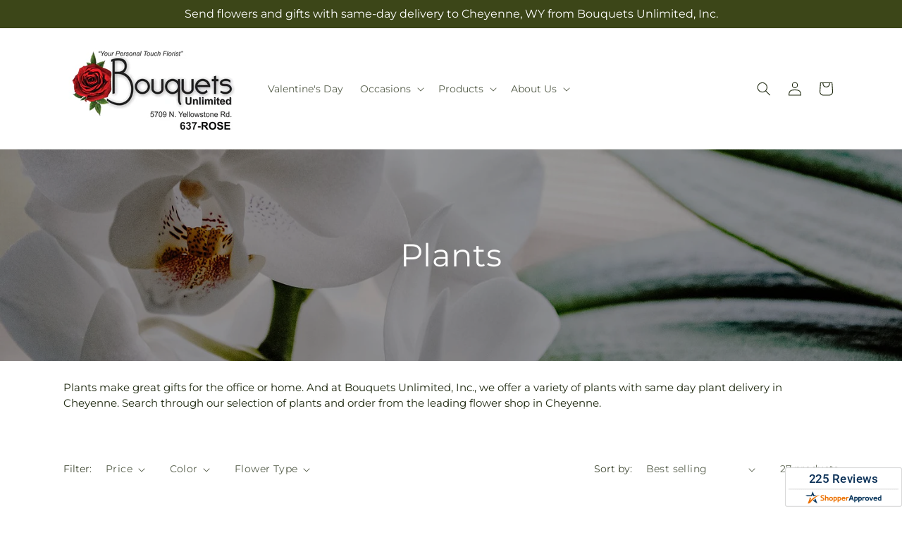

--- FILE ---
content_type: text/html; charset=utf-8
request_url: https://bouquetsunlimited.net/collections/plants
body_size: 40109
content:
<!doctype html>
<html class="js" lang="en">
  <head>
    <meta charset="utf-8">
    <meta http-equiv="X-UA-Compatible" content="IE=edge">
    <meta name="viewport" content="width=device-width,initial-scale=1">
    <meta name="theme-color" content="">
    <link rel="canonical" href="https://bouquetsunlimited.net/collections/plants"><link
        rel="icon"
        type="image/png"
        href="https://cdn.shopify.com/s/files/1/0603/8215/0889/files/MOL-Favicon.ico?v=1740121619"
      ><link rel="preconnect" href="https://fonts.shopifycdn.com" crossorigin><title>Plants Delivery Cheyenne |  Bouquets Unlimited, Inc.&ndash;Bouquet Unlimited Inc</title>

<meta name="description" content="Have fresh plants delivered in Cheyenne when you shop with  Bouquets Unlimited, Inc.. Shop our plant collection today.">



<meta property="og:site_name" content="Bouquet Unlimited Inc">
<meta property="og:url" content="https://bouquetsunlimited.net/collections/plants">
<meta property="og:title" content="Plants Delivery Cheyenne |  Bouquets Unlimited, Inc.">
<meta property="og:type" content="website">
<meta property="og:description" content="Have fresh plants delivered in Cheyenne when you shop with  Bouquets Unlimited, Inc.. Shop our plant collection today."><meta property="og:image" content="http://bouquetsunlimited.net/cdn/shop/collections/Plants_fc3a272b-e74e-4ac3-9c13-17a79f489618.jpg?v=1700951981">
  <meta property="og:image:secure_url" content="https://bouquetsunlimited.net/cdn/shop/collections/Plants_fc3a272b-e74e-4ac3-9c13-17a79f489618.jpg?v=1700951981">
  <meta property="og:image:width" content="1710">
  <meta property="og:image:height" content="604"><meta name="twitter:card" content="summary_large_image">
<meta name="twitter:title" content="Plants Delivery Cheyenne |  Bouquets Unlimited, Inc.">
<meta name="twitter:description" content="Have fresh plants delivered in Cheyenne when you shop with  Bouquets Unlimited, Inc.. Shop our plant collection today.">


    <script type="text/javascript">
      function saLoadScript(src) {
        var js = window.document.createElement('script');
        js.src = src;
        js.type = 'text/javascript';
        document.getElementsByTagName('head')[0].appendChild(js);
      }
      saLoadScript('https://www.shopperapproved.com/widgets/group2.0/19556.js');
    </script>

    <script src="//bouquetsunlimited.net/cdn/shop/t/65/assets/constants.js?v=118090956943648323151767854173" defer="defer"></script>
    <script src="//bouquetsunlimited.net/cdn/shop/t/65/assets/pubsub.js?v=19174502575306441471767854176" defer="defer"></script>
    <script src="//bouquetsunlimited.net/cdn/shop/t/65/assets/global.js?v=49339389000766911031767854174" defer="defer"></script>
    <script src="//bouquetsunlimited.net/cdn/shop/t/65/assets/details-disclosure.js?v=44455459593549459891767854176" defer="defer"></script>
    <script src="//bouquetsunlimited.net/cdn/shop/t/65/assets/details-modal.js?v=53371210482482369271767854176" defer="defer"></script>
    <script src="//bouquetsunlimited.net/cdn/shop/t/65/assets/search-form.js?v=19069022276363268321767854175" defer="defer"></script><script src="//bouquetsunlimited.net/cdn/shop/t/65/assets/animations.js?v=83050544002371593871767854174" defer="defer"></script><script>window.performance && window.performance.mark && window.performance.mark('shopify.content_for_header.start');</script><meta id="shopify-digital-wallet" name="shopify-digital-wallet" content="/75662688536/digital_wallets/dialog">
<meta name="shopify-checkout-api-token" content="e98a9ab96930570e2b5e8c09b65992fa">
<link rel="alternate" type="application/atom+xml" title="Feed" href="/collections/plants.atom" />
<link rel="next" href="/collections/plants?page=2">
<link rel="alternate" type="application/json+oembed" href="https://bouquetsunlimited.net/collections/plants.oembed">
<script async="async" src="/checkouts/internal/preloads.js?locale=en-US"></script>
<script id="apple-pay-shop-capabilities" type="application/json">{"shopId":75662688536,"countryCode":"US","currencyCode":"USD","merchantCapabilities":["supports3DS"],"merchantId":"gid:\/\/shopify\/Shop\/75662688536","merchantName":"Bouquet Unlimited Inc","requiredBillingContactFields":["postalAddress","email","phone"],"requiredShippingContactFields":["postalAddress","email","phone"],"shippingType":"shipping","supportedNetworks":["visa","masterCard","amex","discover"],"total":{"type":"pending","label":"Bouquet Unlimited Inc","amount":"1.00"},"shopifyPaymentsEnabled":false,"supportsSubscriptions":false}</script>
<script id="shopify-features" type="application/json">{"accessToken":"e98a9ab96930570e2b5e8c09b65992fa","betas":["rich-media-storefront-analytics"],"domain":"bouquetsunlimited.net","predictiveSearch":true,"shopId":75662688536,"locale":"en"}</script>
<script>var Shopify = Shopify || {};
Shopify.shop = "56-0177aa-mol.myshopify.com";
Shopify.locale = "en";
Shopify.currency = {"active":"USD","rate":"1.0"};
Shopify.country = "US";
Shopify.theme = {"name":"mol-dawn-2.0.46","id":182900687128,"schema_name":"Dawn","schema_version":"15.2.0","theme_store_id":null,"role":"main"};
Shopify.theme.handle = "null";
Shopify.theme.style = {"id":null,"handle":null};
Shopify.cdnHost = "bouquetsunlimited.net/cdn";
Shopify.routes = Shopify.routes || {};
Shopify.routes.root = "/";</script>
<script type="module">!function(o){(o.Shopify=o.Shopify||{}).modules=!0}(window);</script>
<script>!function(o){function n(){var o=[];function n(){o.push(Array.prototype.slice.apply(arguments))}return n.q=o,n}var t=o.Shopify=o.Shopify||{};t.loadFeatures=n(),t.autoloadFeatures=n()}(window);</script>
<script id="shop-js-analytics" type="application/json">{"pageType":"collection"}</script>
<script defer="defer" async type="module" src="//bouquetsunlimited.net/cdn/shopifycloud/shop-js/modules/v2/client.init-shop-cart-sync_C5BV16lS.en.esm.js"></script>
<script defer="defer" async type="module" src="//bouquetsunlimited.net/cdn/shopifycloud/shop-js/modules/v2/chunk.common_CygWptCX.esm.js"></script>
<script type="module">
  await import("//bouquetsunlimited.net/cdn/shopifycloud/shop-js/modules/v2/client.init-shop-cart-sync_C5BV16lS.en.esm.js");
await import("//bouquetsunlimited.net/cdn/shopifycloud/shop-js/modules/v2/chunk.common_CygWptCX.esm.js");

  window.Shopify.SignInWithShop?.initShopCartSync?.({"fedCMEnabled":true,"windoidEnabled":true});

</script>
<script id="__st">var __st={"a":75662688536,"offset":-25200,"reqid":"73980e0a-5288-4f3e-bb49-51e52309bcc7-1768836176","pageurl":"bouquetsunlimited.net\/collections\/plants","u":"a3edbd1b9cb0","p":"collection","rtyp":"collection","rid":465156276504};</script>
<script>window.ShopifyPaypalV4VisibilityTracking = true;</script>
<script id="captcha-bootstrap">!function(){'use strict';const t='contact',e='account',n='new_comment',o=[[t,t],['blogs',n],['comments',n],[t,'customer']],c=[[e,'customer_login'],[e,'guest_login'],[e,'recover_customer_password'],[e,'create_customer']],r=t=>t.map((([t,e])=>`form[action*='/${t}']:not([data-nocaptcha='true']) input[name='form_type'][value='${e}']`)).join(','),a=t=>()=>t?[...document.querySelectorAll(t)].map((t=>t.form)):[];function s(){const t=[...o],e=r(t);return a(e)}const i='password',u='form_key',d=['recaptcha-v3-token','g-recaptcha-response','h-captcha-response',i],f=()=>{try{return window.sessionStorage}catch{return}},m='__shopify_v',_=t=>t.elements[u];function p(t,e,n=!1){try{const o=window.sessionStorage,c=JSON.parse(o.getItem(e)),{data:r}=function(t){const{data:e,action:n}=t;return t[m]||n?{data:e,action:n}:{data:t,action:n}}(c);for(const[e,n]of Object.entries(r))t.elements[e]&&(t.elements[e].value=n);n&&o.removeItem(e)}catch(o){console.error('form repopulation failed',{error:o})}}const l='form_type',E='cptcha';function T(t){t.dataset[E]=!0}const w=window,h=w.document,L='Shopify',v='ce_forms',y='captcha';let A=!1;((t,e)=>{const n=(g='f06e6c50-85a8-45c8-87d0-21a2b65856fe',I='https://cdn.shopify.com/shopifycloud/storefront-forms-hcaptcha/ce_storefront_forms_captcha_hcaptcha.v1.5.2.iife.js',D={infoText:'Protected by hCaptcha',privacyText:'Privacy',termsText:'Terms'},(t,e,n)=>{const o=w[L][v],c=o.bindForm;if(c)return c(t,g,e,D).then(n);var r;o.q.push([[t,g,e,D],n]),r=I,A||(h.body.append(Object.assign(h.createElement('script'),{id:'captcha-provider',async:!0,src:r})),A=!0)});var g,I,D;w[L]=w[L]||{},w[L][v]=w[L][v]||{},w[L][v].q=[],w[L][y]=w[L][y]||{},w[L][y].protect=function(t,e){n(t,void 0,e),T(t)},Object.freeze(w[L][y]),function(t,e,n,w,h,L){const[v,y,A,g]=function(t,e,n){const i=e?o:[],u=t?c:[],d=[...i,...u],f=r(d),m=r(i),_=r(d.filter((([t,e])=>n.includes(e))));return[a(f),a(m),a(_),s()]}(w,h,L),I=t=>{const e=t.target;return e instanceof HTMLFormElement?e:e&&e.form},D=t=>v().includes(t);t.addEventListener('submit',(t=>{const e=I(t);if(!e)return;const n=D(e)&&!e.dataset.hcaptchaBound&&!e.dataset.recaptchaBound,o=_(e),c=g().includes(e)&&(!o||!o.value);(n||c)&&t.preventDefault(),c&&!n&&(function(t){try{if(!f())return;!function(t){const e=f();if(!e)return;const n=_(t);if(!n)return;const o=n.value;o&&e.removeItem(o)}(t);const e=Array.from(Array(32),(()=>Math.random().toString(36)[2])).join('');!function(t,e){_(t)||t.append(Object.assign(document.createElement('input'),{type:'hidden',name:u})),t.elements[u].value=e}(t,e),function(t,e){const n=f();if(!n)return;const o=[...t.querySelectorAll(`input[type='${i}']`)].map((({name:t})=>t)),c=[...d,...o],r={};for(const[a,s]of new FormData(t).entries())c.includes(a)||(r[a]=s);n.setItem(e,JSON.stringify({[m]:1,action:t.action,data:r}))}(t,e)}catch(e){console.error('failed to persist form',e)}}(e),e.submit())}));const S=(t,e)=>{t&&!t.dataset[E]&&(n(t,e.some((e=>e===t))),T(t))};for(const o of['focusin','change'])t.addEventListener(o,(t=>{const e=I(t);D(e)&&S(e,y())}));const B=e.get('form_key'),M=e.get(l),P=B&&M;t.addEventListener('DOMContentLoaded',(()=>{const t=y();if(P)for(const e of t)e.elements[l].value===M&&p(e,B);[...new Set([...A(),...v().filter((t=>'true'===t.dataset.shopifyCaptcha))])].forEach((e=>S(e,t)))}))}(h,new URLSearchParams(w.location.search),n,t,e,['guest_login'])})(!0,!0)}();</script>
<script integrity="sha256-4kQ18oKyAcykRKYeNunJcIwy7WH5gtpwJnB7kiuLZ1E=" data-source-attribution="shopify.loadfeatures" defer="defer" src="//bouquetsunlimited.net/cdn/shopifycloud/storefront/assets/storefront/load_feature-a0a9edcb.js" crossorigin="anonymous"></script>
<script data-source-attribution="shopify.dynamic_checkout.dynamic.init">var Shopify=Shopify||{};Shopify.PaymentButton=Shopify.PaymentButton||{isStorefrontPortableWallets:!0,init:function(){window.Shopify.PaymentButton.init=function(){};var t=document.createElement("script");t.src="https://bouquetsunlimited.net/cdn/shopifycloud/portable-wallets/latest/portable-wallets.en.js",t.type="module",document.head.appendChild(t)}};
</script>
<script data-source-attribution="shopify.dynamic_checkout.buyer_consent">
  function portableWalletsHideBuyerConsent(e){var t=document.getElementById("shopify-buyer-consent"),n=document.getElementById("shopify-subscription-policy-button");t&&n&&(t.classList.add("hidden"),t.setAttribute("aria-hidden","true"),n.removeEventListener("click",e))}function portableWalletsShowBuyerConsent(e){var t=document.getElementById("shopify-buyer-consent"),n=document.getElementById("shopify-subscription-policy-button");t&&n&&(t.classList.remove("hidden"),t.removeAttribute("aria-hidden"),n.addEventListener("click",e))}window.Shopify?.PaymentButton&&(window.Shopify.PaymentButton.hideBuyerConsent=portableWalletsHideBuyerConsent,window.Shopify.PaymentButton.showBuyerConsent=portableWalletsShowBuyerConsent);
</script>
<script data-source-attribution="shopify.dynamic_checkout.cart.bootstrap">document.addEventListener("DOMContentLoaded",(function(){function t(){return document.querySelector("shopify-accelerated-checkout-cart, shopify-accelerated-checkout")}if(t())Shopify.PaymentButton.init();else{new MutationObserver((function(e,n){t()&&(Shopify.PaymentButton.init(),n.disconnect())})).observe(document.body,{childList:!0,subtree:!0})}}));
</script>
<link id="shopify-accelerated-checkout-styles" rel="stylesheet" media="screen" href="https://bouquetsunlimited.net/cdn/shopifycloud/portable-wallets/latest/accelerated-checkout-backwards-compat.css" crossorigin="anonymous">
<style id="shopify-accelerated-checkout-cart">
        #shopify-buyer-consent {
  margin-top: 1em;
  display: inline-block;
  width: 100%;
}

#shopify-buyer-consent.hidden {
  display: none;
}

#shopify-subscription-policy-button {
  background: none;
  border: none;
  padding: 0;
  text-decoration: underline;
  font-size: inherit;
  cursor: pointer;
}

#shopify-subscription-policy-button::before {
  box-shadow: none;
}

      </style>
<script id="sections-script" data-sections="ftd-header" defer="defer" src="//bouquetsunlimited.net/cdn/shop/t/65/compiled_assets/scripts.js?v=1947"></script>
<script>window.performance && window.performance.mark && window.performance.mark('shopify.content_for_header.end');</script>


    <style data-shopify>
      @font-face {
  font-family: Montserrat;
  font-weight: 400;
  font-style: normal;
  font-display: swap;
  src: url("//bouquetsunlimited.net/cdn/fonts/montserrat/montserrat_n4.81949fa0ac9fd2021e16436151e8eaa539321637.woff2") format("woff2"),
       url("//bouquetsunlimited.net/cdn/fonts/montserrat/montserrat_n4.a6c632ca7b62da89c3594789ba828388aac693fe.woff") format("woff");
}

      @font-face {
  font-family: Montserrat;
  font-weight: 700;
  font-style: normal;
  font-display: swap;
  src: url("//bouquetsunlimited.net/cdn/fonts/montserrat/montserrat_n7.3c434e22befd5c18a6b4afadb1e3d77c128c7939.woff2") format("woff2"),
       url("//bouquetsunlimited.net/cdn/fonts/montserrat/montserrat_n7.5d9fa6e2cae713c8fb539a9876489d86207fe957.woff") format("woff");
}

      @font-face {
  font-family: Montserrat;
  font-weight: 400;
  font-style: italic;
  font-display: swap;
  src: url("//bouquetsunlimited.net/cdn/fonts/montserrat/montserrat_i4.5a4ea298b4789e064f62a29aafc18d41f09ae59b.woff2") format("woff2"),
       url("//bouquetsunlimited.net/cdn/fonts/montserrat/montserrat_i4.072b5869c5e0ed5b9d2021e4c2af132e16681ad2.woff") format("woff");
}

      @font-face {
  font-family: Montserrat;
  font-weight: 700;
  font-style: italic;
  font-display: swap;
  src: url("//bouquetsunlimited.net/cdn/fonts/montserrat/montserrat_i7.a0d4a463df4f146567d871890ffb3c80408e7732.woff2") format("woff2"),
       url("//bouquetsunlimited.net/cdn/fonts/montserrat/montserrat_i7.f6ec9f2a0681acc6f8152c40921d2a4d2e1a2c78.woff") format("woff");
}

      @font-face {
  font-family: Montserrat;
  font-weight: 400;
  font-style: normal;
  font-display: swap;
  src: url("//bouquetsunlimited.net/cdn/fonts/montserrat/montserrat_n4.81949fa0ac9fd2021e16436151e8eaa539321637.woff2") format("woff2"),
       url("//bouquetsunlimited.net/cdn/fonts/montserrat/montserrat_n4.a6c632ca7b62da89c3594789ba828388aac693fe.woff") format("woff");
}


      
        :root,
        .color-scheme-1 {
          --color-background: 255,255,255;
        
          --gradient-background: #ffffff;
        

        

        --color-foreground: 30,40,15;
        --color-background-contrast: 191,191,191;
        --color-shadow: 18,18,18;
        --color-button: 60,70,24;
        --color-button-text: 255,255,255;
        --color-secondary-button: 255,255,255;
        --color-secondary-button-text: 30,40,15;
        --color-link: 30,40,15;
        --color-badge-foreground: 30,40,15;
        --color-badge-background: 255,255,255;
        --color-badge-border: 30,40,15;
        --payment-terms-background-color: rgb(255 255 255);
      }
      
        
        .color-scheme-2 {
          --color-background: 30,40,15;
        
          --gradient-background: #1e280f;
        

        

        --color-foreground: 255,255,255;
        --color-background-contrast: 44,59,22;
        --color-shadow: 18,18,18;
        --color-button: 60,70,24;
        --color-button-text: 255,255,255;
        --color-secondary-button: 30,40,15;
        --color-secondary-button-text: 18,18,18;
        --color-link: 18,18,18;
        --color-badge-foreground: 255,255,255;
        --color-badge-background: 30,40,15;
        --color-badge-border: 255,255,255;
        --payment-terms-background-color: rgb(30 40 15);
      }
      
        
        .color-scheme-3 {
          --color-background: 36,40,51;
        
          --gradient-background: #242833;
        

        

        --color-foreground: 255,255,255;
        --color-background-contrast: 47,52,66;
        --color-shadow: 18,18,18;
        --color-button: 255,255,255;
        --color-button-text: 0,0,0;
        --color-secondary-button: 36,40,51;
        --color-secondary-button-text: 255,255,255;
        --color-link: 255,255,255;
        --color-badge-foreground: 255,255,255;
        --color-badge-background: 36,40,51;
        --color-badge-border: 255,255,255;
        --payment-terms-background-color: rgb(36 40 51);
      }
      
        
        .color-scheme-4 {
          --color-background: 250,250,245;
        
          --gradient-background: #fafaf5;
        

        

        --color-foreground: 36,40,51;
        --color-background-contrast: 207,207,160;
        --color-shadow: 18,18,18;
        --color-button: 60,70,24;
        --color-button-text: 255,255,255;
        --color-secondary-button: 250,250,245;
        --color-secondary-button-text: 255,255,255;
        --color-link: 255,255,255;
        --color-badge-foreground: 36,40,51;
        --color-badge-background: 250,250,245;
        --color-badge-border: 36,40,51;
        --payment-terms-background-color: rgb(250 250 245);
      }
      
        
        .color-scheme-5 {
          --color-background: 210,0,0;
        
          --gradient-background: #d20000;
        

        

        --color-foreground: 255,255,255;
        --color-background-contrast: 235,0,0;
        --color-shadow: 18,18,18;
        --color-button: 255,255,255;
        --color-button-text: 51,79,180;
        --color-secondary-button: 210,0,0;
        --color-secondary-button-text: 255,255,255;
        --color-link: 255,255,255;
        --color-badge-foreground: 255,255,255;
        --color-badge-background: 210,0,0;
        --color-badge-border: 255,255,255;
        --payment-terms-background-color: rgb(210 0 0);
      }
      

      body, .color-scheme-1, .color-scheme-2, .color-scheme-3, .color-scheme-4, .color-scheme-5 {
        color: rgba(var(--color-foreground), 0.75);
        background-color: rgb(var(--color-background));
      }

      :root {
        --font-body-family: Montserrat, sans-serif;
        --font-body-style: normal;
        --font-body-weight: 400;
        --font-body-weight-bold: 700;

        --font-heading-family: Montserrat, sans-serif;
        --font-heading-style: normal;
        --font-heading-weight: 400;

        --font-body-scale: 1.0;
        --font-heading-scale: 1.0;

        --media-padding: px;
        --media-border-opacity: 0.05;
        --media-border-width: 1px;
        --media-radius: 0px;
        --media-shadow-opacity: 0.0;
        --media-shadow-horizontal-offset: 0px;
        --media-shadow-vertical-offset: 4px;
        --media-shadow-blur-radius: 5px;
        --media-shadow-visible: 0;

        --page-width: 120rem;
        --page-width-margin: 0rem;

        --product-card-image-padding: 0.0rem;
        --product-card-corner-radius: 0.0rem;
        --product-card-text-alignment: left;
        --product-card-border-width: 0.0rem;
        --product-card-border-opacity: 0.1;
        --product-card-shadow-opacity: 0.0;
        --product-card-shadow-visible: 0;
        --product-card-shadow-horizontal-offset: 0.0rem;
        --product-card-shadow-vertical-offset: 0.4rem;
        --product-card-shadow-blur-radius: 0.5rem;

        --collection-card-image-padding: 0.0rem;
        --collection-card-corner-radius: 0.0rem;
        --collection-card-text-alignment: left;
        --collection-card-border-width: 0.0rem;
        --collection-card-border-opacity: 0.1;
        --collection-card-shadow-opacity: 0.0;
        --collection-card-shadow-visible: 0;
        --collection-card-shadow-horizontal-offset: 0.0rem;
        --collection-card-shadow-vertical-offset: 0.4rem;
        --collection-card-shadow-blur-radius: 0.5rem;

        --blog-card-image-padding: 0.0rem;
        --blog-card-corner-radius: 0.0rem;
        --blog-card-text-alignment: left;
        --blog-card-border-width: 0.0rem;
        --blog-card-border-opacity: 0.1;
        --blog-card-shadow-opacity: 0.0;
        --blog-card-shadow-visible: 0;
        --blog-card-shadow-horizontal-offset: 0.0rem;
        --blog-card-shadow-vertical-offset: 0.4rem;
        --blog-card-shadow-blur-radius: 0.5rem;

        --badge-corner-radius: 4.0rem;

        --popup-border-width: 1px;
        --popup-border-opacity: 0.1;
        --popup-corner-radius: 0px;
        --popup-shadow-opacity: 0.05;
        --popup-shadow-horizontal-offset: 0px;
        --popup-shadow-vertical-offset: 4px;
        --popup-shadow-blur-radius: 5px;

        --drawer-border-width: 1px;
        --drawer-border-opacity: 0.1;
        --drawer-shadow-opacity: 0.0;
        --drawer-shadow-horizontal-offset: 0px;
        --drawer-shadow-vertical-offset: 4px;
        --drawer-shadow-blur-radius: 5px;

        --spacing-sections-desktop: 0px;
        --spacing-sections-mobile: 0px;

        --grid-desktop-vertical-spacing: 8px;
        --grid-desktop-horizontal-spacing: 8px;
        --grid-mobile-vertical-spacing: 4px;
        --grid-mobile-horizontal-spacing: 4px;

        --text-boxes-border-opacity: 0.1;
        --text-boxes-border-width: 0px;
        --text-boxes-radius: 0px;
        --text-boxes-shadow-opacity: 0.0;
        --text-boxes-shadow-visible: 0;
        --text-boxes-shadow-horizontal-offset: 0px;
        --text-boxes-shadow-vertical-offset: 4px;
        --text-boxes-shadow-blur-radius: 5px;

        --buttons-radius: 0px;
        --buttons-radius-outset: 0px;
        --buttons-border-width: 0px;
        --buttons-border-opacity: 1.0;
        --buttons-shadow-opacity: 0.0;
        --buttons-shadow-visible: 0;
        --buttons-shadow-horizontal-offset: 0px;
        --buttons-shadow-vertical-offset: 4px;
        --buttons-shadow-blur-radius: 5px;
        --buttons-border-offset: 0px;

        --inputs-radius: 0px;
        --inputs-border-width: 1px;
        --inputs-border-opacity: 0.55;
        --inputs-shadow-opacity: 0.0;
        --inputs-shadow-horizontal-offset: 0px;
        --inputs-margin-offset: 0px;
        --inputs-shadow-vertical-offset: 4px;
        --inputs-shadow-blur-radius: 5px;
        --inputs-radius-outset: 0px;

        --variant-pills-radius: 40px;
        --variant-pills-border-width: 1px;
        --variant-pills-border-opacity: 0.55;
        --variant-pills-shadow-opacity: 0.0;
        --variant-pills-shadow-horizontal-offset: 0px;
        --variant-pills-shadow-vertical-offset: 4px;
        --variant-pills-shadow-blur-radius: 5px;
      }

      *,
      *::before,
      *::after {
        box-sizing: inherit;
      }

      html {
        box-sizing: border-box;
        font-size: calc(var(--font-body-scale) * 62.5%);
        height: 100%;
      }

      body {
        display: grid;
        grid-template-rows: auto auto 1fr auto;
        grid-template-columns: 100%;
        min-height: 100%;
        margin: 0;
        font-size: 1.5rem;
        letter-spacing: 0.06rem;
        line-height: calc(1 + 0.8 / var(--font-body-scale));
        font-family: var(--font-body-family);
        font-style: var(--font-body-style);
        font-weight: var(--font-body-weight);
      }

      @media screen and (min-width: 750px) {
        body {
          font-size: 1.6rem;
        }
      }
    </style>

    <link href="//bouquetsunlimited.net/cdn/shop/t/65/assets/base.css?v=15338609948248799991767854176" rel="stylesheet" type="text/css" media="all" />
    <link rel="stylesheet" href="//bouquetsunlimited.net/cdn/shop/t/65/assets/component-cart-items.css?v=168397629478424874391767854176" media="print" onload="this.media='all'">
      <link rel="preload" as="font" href="//bouquetsunlimited.net/cdn/fonts/montserrat/montserrat_n4.81949fa0ac9fd2021e16436151e8eaa539321637.woff2" type="font/woff2" crossorigin>
      

      <link rel="preload" as="font" href="//bouquetsunlimited.net/cdn/fonts/montserrat/montserrat_n4.81949fa0ac9fd2021e16436151e8eaa539321637.woff2" type="font/woff2" crossorigin>
      
<link
        rel="stylesheet"
        href="//bouquetsunlimited.net/cdn/shop/t/65/assets/component-predictive-search.css?v=52367419115624579981767854174"
        media="print"
        onload="this.media='all'"
      ><script>
      if (Shopify.designMode) {
        document.documentElement.classList.add('shopify-design-mode');
      }
    </script>

    <!-- Script Overrides -->
    

    <!-- Tracking Scripts data --><script>
  document.addEventListener('DOMContentLoaded', function () {

    const memberGtmIdMetafield = ""
    const memberGtmIds = memberGtmIdMetafield.split(',')
     memberGtmIdMetafield && memberGtmIds.forEach(gtmId => {
      Shopify.analytics.publish('init_gtm', { gtmId : gtmId.trim() } );
    })
  
    const memberGaIdMetafield = ""
    const memberGaIds = memberGaIdMetafield.split(',')
    memberGaIdMetafield && memberGaIds.forEach(gaid => {
      Shopify.analytics.publish('init_ga', { gaId: gaid.trim() });
    })
   
    const initData = {
        "event": "datalayer-initialized",
        "sitePlatform": "MOL",
        "storeName": "56-0177aa-mol.myshopify.com",
        "environment": "prod",
        "memberNumber": "56-0177AA",
        "currency": "USD",
        "language": "EN",
        "botDetectionRules": JSON.stringify({ rules: [{"osRegex":"linux","result":"BOT"},{"browserRegex":"Chrome","osRegex":"Mac OS 11.2","deviceRegex":"Macintosh Apple","screenResolutionRegex":"360x640","browserVersionRegex":"^(89.0.4388.150)$","result":"BOT"},{"browserRegex":"Chrome","osRegex":"Mac OS 10.15","deviceRegex":"Macintosh Apple","screenResolutionRegex":"1366x768","browserVersionRegex":"^(111.0.0.0)$","result":"BOT"},{"browserRegex":"Chrome","osRegex":"Mac OS 10.15","deviceRegex":"Macintosh Apple","screenResolutionRegex":"1366x768","browserVersionRegex":"^(91.0.4472.114)$","result":"BOT"},{"browserRegex":"Chrome","osRegex":"Mac OS 10.15","deviceRegex":"Macintosh Apple","screenResolutionRegex":"800x600","exactBrowserVersion":"^(113.0.0.0|108.0.0.0|78.0.3904.70)$","result":"BOT"},{"browserRegex":"Chrome","osRegex":"Android 8.0.0","deviceRegex":"LG","screenResolutionRegex":"800x600","browserVersionRegex":"^(68.0.3440.91)$","result":"BOT"},{"browserRegex":"Chrome","osRegex":"Windows 10","screenResolutionRegex":"1024x1024","browserVersionRegex":"^(79.0.3945.79)$","result":"BOT"},{"browserRegex":"Chrome","osRegex":"Windows 10","screenResolutionRegex":"1280x960","browserVersionRegex":"^(101.0.4951.54|100.0.4896.127|103.0.5060.134|101.0.4951.67|104.0.0.0|86.0.4240.198|102.0.5005.63)$","result":"BOT"},{"browserRegex":"Chrome","osRegex":"Windows 10","screenResolutionRegex":"1920x1080","browserVersionRegex":"^(117.0.5938.92)$","result":"BOT"},{"browserRegex":"Chrome","osRegex":"Windows 10","screenResolutionRegex":"800x600","browserVersionRegex":"^(102.0.5005.61|117.0.5938.132|81.0.4044.138)$","result":"BOT"},{"browserRegex":"Chrome","osRegex":"Windows 10","screenResolutionRegex":"1366x768","browserVersionRegex":"^(83.0.4103.116)$","result":"BOT"},{"browserRegex":"WebKit","osRegex":"Windows 10","screenResolutionRegex":"800x600","browserVersionRegex":"^(5.0)$","result":"BOT"},{"browserRegex":"Safari","osRegex":"iOS 16.1.1","screenResolutionRegex":"414x886","browserVersionRegex":"^(16.1)$","result":"BOT"},{"userAgentRegex":"yahoo|searchme|webalta|crawler|scanalert|heritrix|spider|semrushbot|bot|yandex","result":"BOT"},{"browserRegex":"Edge","osRegex":"Windows 10","screenResolutionRegex":"1280x720","browserVersionRegex":"^(119.0.2151.97)$","result":"BOT"},{"browserRegex":"Edge","osRegex":"Windows 10","screenResolutionRegex":"1024x768","browserVersionRegex":"^(17.17134)$","result":"BOT"},{"browserRegex":"Edge","osRegex":"Windows 10","screenResolutionRegex":"640x360","browserVersionRegex":"^(14.14263)$","result":"BOT"},{"browserRegex":"Edge","osRegex":"Windows 10","screenResolutionRegex":"1366x768","browserVersionRegex":"^(13.10586|14.14393)$","result":"BOT"},{"browserRegex":"Edge","osRegex":"Windows 10","screenResolutionRegex":"1920x1080","browserVersionRegex":"^(14.14931)$","result":"BOT"},{"browserRegex":"Edge","osRegex":"Windows 10","screenResolutionRegex":"^(640x360|360x640)$","browserVersionRegex":"^(14.14263)$","result":"BOT"},{"browserRegex":"Edge","osRegex":"Windows 10","screenResolutionRegex":"^(1280x720)$","browserVersionRegex":"^(113.0.5672.53)$","result":"BOT"},{"browserRegex":"Waterfox","osRegex":"Linux ","screenResolutionRegex":"320x568","browserVersionRegex":"^(56.6)$","result":"BOT"},{"browserRegex":"Silk","osRegex":"Android 5.1.1","screenResolutionRegex":"^(1280x800|1024x600|601x962)$","browserVersionRegex":"^(108.9.6|108.10.4|108.8.5)$","result":"BOT"},{"browserRegex":"Android Browser","osRegex":"^(Android 4.0|Android 4.1|Android 4.3)$","screenResolutionRegex":"^(640x360)$","browserVersionRegex":"^(16.4)$","result":"BOT"}] })
    }
    Shopify.analytics.publish('init_datalayer', initData );

    const category = theme.Helpers.getReferrerCategory("collection")
    if (category) {
      window.sessionStorage.setItem('_gtmCtg', JSON.stringify(category));
    }
  });
</script>


    <!-- Local Business Schema Markup -->
    
  <link href="https://monorail-edge.shopifysvc.com" rel="dns-prefetch">
<script>(function(){if ("sendBeacon" in navigator && "performance" in window) {try {var session_token_from_headers = performance.getEntriesByType('navigation')[0].serverTiming.find(x => x.name == '_s').description;} catch {var session_token_from_headers = undefined;}var session_cookie_matches = document.cookie.match(/_shopify_s=([^;]*)/);var session_token_from_cookie = session_cookie_matches && session_cookie_matches.length === 2 ? session_cookie_matches[1] : "";var session_token = session_token_from_headers || session_token_from_cookie || "";function handle_abandonment_event(e) {var entries = performance.getEntries().filter(function(entry) {return /monorail-edge.shopifysvc.com/.test(entry.name);});if (!window.abandonment_tracked && entries.length === 0) {window.abandonment_tracked = true;var currentMs = Date.now();var navigation_start = performance.timing.navigationStart;var payload = {shop_id: 75662688536,url: window.location.href,navigation_start,duration: currentMs - navigation_start,session_token,page_type: "collection"};window.navigator.sendBeacon("https://monorail-edge.shopifysvc.com/v1/produce", JSON.stringify({schema_id: "online_store_buyer_site_abandonment/1.1",payload: payload,metadata: {event_created_at_ms: currentMs,event_sent_at_ms: currentMs}}));}}window.addEventListener('pagehide', handle_abandonment_event);}}());</script>
<script id="web-pixels-manager-setup">(function e(e,d,r,n,o){if(void 0===o&&(o={}),!Boolean(null===(a=null===(i=window.Shopify)||void 0===i?void 0:i.analytics)||void 0===a?void 0:a.replayQueue)){var i,a;window.Shopify=window.Shopify||{};var t=window.Shopify;t.analytics=t.analytics||{};var s=t.analytics;s.replayQueue=[],s.publish=function(e,d,r){return s.replayQueue.push([e,d,r]),!0};try{self.performance.mark("wpm:start")}catch(e){}var l=function(){var e={modern:/Edge?\/(1{2}[4-9]|1[2-9]\d|[2-9]\d{2}|\d{4,})\.\d+(\.\d+|)|Firefox\/(1{2}[4-9]|1[2-9]\d|[2-9]\d{2}|\d{4,})\.\d+(\.\d+|)|Chrom(ium|e)\/(9{2}|\d{3,})\.\d+(\.\d+|)|(Maci|X1{2}).+ Version\/(15\.\d+|(1[6-9]|[2-9]\d|\d{3,})\.\d+)([,.]\d+|)( \(\w+\)|)( Mobile\/\w+|) Safari\/|Chrome.+OPR\/(9{2}|\d{3,})\.\d+\.\d+|(CPU[ +]OS|iPhone[ +]OS|CPU[ +]iPhone|CPU IPhone OS|CPU iPad OS)[ +]+(15[._]\d+|(1[6-9]|[2-9]\d|\d{3,})[._]\d+)([._]\d+|)|Android:?[ /-](13[3-9]|1[4-9]\d|[2-9]\d{2}|\d{4,})(\.\d+|)(\.\d+|)|Android.+Firefox\/(13[5-9]|1[4-9]\d|[2-9]\d{2}|\d{4,})\.\d+(\.\d+|)|Android.+Chrom(ium|e)\/(13[3-9]|1[4-9]\d|[2-9]\d{2}|\d{4,})\.\d+(\.\d+|)|SamsungBrowser\/([2-9]\d|\d{3,})\.\d+/,legacy:/Edge?\/(1[6-9]|[2-9]\d|\d{3,})\.\d+(\.\d+|)|Firefox\/(5[4-9]|[6-9]\d|\d{3,})\.\d+(\.\d+|)|Chrom(ium|e)\/(5[1-9]|[6-9]\d|\d{3,})\.\d+(\.\d+|)([\d.]+$|.*Safari\/(?![\d.]+ Edge\/[\d.]+$))|(Maci|X1{2}).+ Version\/(10\.\d+|(1[1-9]|[2-9]\d|\d{3,})\.\d+)([,.]\d+|)( \(\w+\)|)( Mobile\/\w+|) Safari\/|Chrome.+OPR\/(3[89]|[4-9]\d|\d{3,})\.\d+\.\d+|(CPU[ +]OS|iPhone[ +]OS|CPU[ +]iPhone|CPU IPhone OS|CPU iPad OS)[ +]+(10[._]\d+|(1[1-9]|[2-9]\d|\d{3,})[._]\d+)([._]\d+|)|Android:?[ /-](13[3-9]|1[4-9]\d|[2-9]\d{2}|\d{4,})(\.\d+|)(\.\d+|)|Mobile Safari.+OPR\/([89]\d|\d{3,})\.\d+\.\d+|Android.+Firefox\/(13[5-9]|1[4-9]\d|[2-9]\d{2}|\d{4,})\.\d+(\.\d+|)|Android.+Chrom(ium|e)\/(13[3-9]|1[4-9]\d|[2-9]\d{2}|\d{4,})\.\d+(\.\d+|)|Android.+(UC? ?Browser|UCWEB|U3)[ /]?(15\.([5-9]|\d{2,})|(1[6-9]|[2-9]\d|\d{3,})\.\d+)\.\d+|SamsungBrowser\/(5\.\d+|([6-9]|\d{2,})\.\d+)|Android.+MQ{2}Browser\/(14(\.(9|\d{2,})|)|(1[5-9]|[2-9]\d|\d{3,})(\.\d+|))(\.\d+|)|K[Aa][Ii]OS\/(3\.\d+|([4-9]|\d{2,})\.\d+)(\.\d+|)/},d=e.modern,r=e.legacy,n=navigator.userAgent;return n.match(d)?"modern":n.match(r)?"legacy":"unknown"}(),u="modern"===l?"modern":"legacy",c=(null!=n?n:{modern:"",legacy:""})[u],f=function(e){return[e.baseUrl,"/wpm","/b",e.hashVersion,"modern"===e.buildTarget?"m":"l",".js"].join("")}({baseUrl:d,hashVersion:r,buildTarget:u}),m=function(e){var d=e.version,r=e.bundleTarget,n=e.surface,o=e.pageUrl,i=e.monorailEndpoint;return{emit:function(e){var a=e.status,t=e.errorMsg,s=(new Date).getTime(),l=JSON.stringify({metadata:{event_sent_at_ms:s},events:[{schema_id:"web_pixels_manager_load/3.1",payload:{version:d,bundle_target:r,page_url:o,status:a,surface:n,error_msg:t},metadata:{event_created_at_ms:s}}]});if(!i)return console&&console.warn&&console.warn("[Web Pixels Manager] No Monorail endpoint provided, skipping logging."),!1;try{return self.navigator.sendBeacon.bind(self.navigator)(i,l)}catch(e){}var u=new XMLHttpRequest;try{return u.open("POST",i,!0),u.setRequestHeader("Content-Type","text/plain"),u.send(l),!0}catch(e){return console&&console.warn&&console.warn("[Web Pixels Manager] Got an unhandled error while logging to Monorail."),!1}}}}({version:r,bundleTarget:l,surface:e.surface,pageUrl:self.location.href,monorailEndpoint:e.monorailEndpoint});try{o.browserTarget=l,function(e){var d=e.src,r=e.async,n=void 0===r||r,o=e.onload,i=e.onerror,a=e.sri,t=e.scriptDataAttributes,s=void 0===t?{}:t,l=document.createElement("script"),u=document.querySelector("head"),c=document.querySelector("body");if(l.async=n,l.src=d,a&&(l.integrity=a,l.crossOrigin="anonymous"),s)for(var f in s)if(Object.prototype.hasOwnProperty.call(s,f))try{l.dataset[f]=s[f]}catch(e){}if(o&&l.addEventListener("load",o),i&&l.addEventListener("error",i),u)u.appendChild(l);else{if(!c)throw new Error("Did not find a head or body element to append the script");c.appendChild(l)}}({src:f,async:!0,onload:function(){if(!function(){var e,d;return Boolean(null===(d=null===(e=window.Shopify)||void 0===e?void 0:e.analytics)||void 0===d?void 0:d.initialized)}()){var d=window.webPixelsManager.init(e)||void 0;if(d){var r=window.Shopify.analytics;r.replayQueue.forEach((function(e){var r=e[0],n=e[1],o=e[2];d.publishCustomEvent(r,n,o)})),r.replayQueue=[],r.publish=d.publishCustomEvent,r.visitor=d.visitor,r.initialized=!0}}},onerror:function(){return m.emit({status:"failed",errorMsg:"".concat(f," has failed to load")})},sri:function(e){var d=/^sha384-[A-Za-z0-9+/=]+$/;return"string"==typeof e&&d.test(e)}(c)?c:"",scriptDataAttributes:o}),m.emit({status:"loading"})}catch(e){m.emit({status:"failed",errorMsg:(null==e?void 0:e.message)||"Unknown error"})}}})({shopId: 75662688536,storefrontBaseUrl: "https://bouquetsunlimited.net",extensionsBaseUrl: "https://extensions.shopifycdn.com/cdn/shopifycloud/web-pixels-manager",monorailEndpoint: "https://monorail-edge.shopifysvc.com/unstable/produce_batch",surface: "storefront-renderer",enabledBetaFlags: ["2dca8a86"],webPixelsConfigList: [{"id":"73761048","eventPayloadVersion":"1","runtimeContext":"LAX","scriptVersion":"2","type":"CUSTOM","privacyPurposes":["ANALYTICS","MARKETING","SALE_OF_DATA"],"name":"Google Tag Manager"},{"id":"shopify-app-pixel","configuration":"{}","eventPayloadVersion":"v1","runtimeContext":"STRICT","scriptVersion":"0450","apiClientId":"shopify-pixel","type":"APP","privacyPurposes":["ANALYTICS","MARKETING"]},{"id":"shopify-custom-pixel","eventPayloadVersion":"v1","runtimeContext":"LAX","scriptVersion":"0450","apiClientId":"shopify-pixel","type":"CUSTOM","privacyPurposes":["ANALYTICS","MARKETING"]}],isMerchantRequest: false,initData: {"shop":{"name":"Bouquet Unlimited Inc","paymentSettings":{"currencyCode":"USD"},"myshopifyDomain":"56-0177aa-mol.myshopify.com","countryCode":"US","storefrontUrl":"https:\/\/bouquetsunlimited.net"},"customer":null,"cart":null,"checkout":null,"productVariants":[],"purchasingCompany":null},},"https://bouquetsunlimited.net/cdn","fcfee988w5aeb613cpc8e4bc33m6693e112",{"modern":"","legacy":""},{"shopId":"75662688536","storefrontBaseUrl":"https:\/\/bouquetsunlimited.net","extensionBaseUrl":"https:\/\/extensions.shopifycdn.com\/cdn\/shopifycloud\/web-pixels-manager","surface":"storefront-renderer","enabledBetaFlags":"[\"2dca8a86\"]","isMerchantRequest":"false","hashVersion":"fcfee988w5aeb613cpc8e4bc33m6693e112","publish":"custom","events":"[[\"page_viewed\",{}],[\"collection_viewed\",{\"collection\":{\"id\":\"465156276504\",\"title\":\"Plants\",\"productVariants\":[{\"price\":{\"amount\":70.0,\"currencyCode\":\"USD\"},\"product\":{\"title\":\"Serene Dishgarden\",\"vendor\":\"Bouquet Unlimited Inc\",\"id\":\"9641420947736\",\"untranslatedTitle\":\"Serene Dishgarden\",\"url\":\"\/products\/serene-dishgarden-standard-prd-s5258s\",\"type\":\"floral\"},\"id\":\"49692343009560\",\"image\":{\"src\":\"\/\/bouquetsunlimited.net\/cdn\/shop\/files\/S5258S_LOL_preset_mol-mx-tile-wide-sv-new.jpg?v=1741283607\"},\"sku\":\"S5258S\",\"title\":\"Default Title\",\"untranslatedTitle\":\"Default Title\"},{\"price\":{\"amount\":72.99,\"currencyCode\":\"USD\"},\"product\":{\"title\":\"French Garden\",\"vendor\":\"Bouquet Unlimited Inc\",\"id\":\"9641180397848\",\"untranslatedTitle\":\"French Garden\",\"url\":\"\/products\/french-garden-standard-prd-c23-4886\",\"type\":\"floral\"},\"id\":\"49691413184792\",\"image\":{\"src\":\"\/\/bouquetsunlimited.net\/cdn\/shop\/files\/C23-4886_LOL_preset_mol-mx-tile-wide-sv-new.jpg?v=1738340983\"},\"sku\":\"C23-4886\",\"title\":\"Default Title\",\"untranslatedTitle\":\"Default Title\"},{\"price\":{\"amount\":50.0,\"currencyCode\":\"USD\"},\"product\":{\"title\":\"Happiest Holidays Poinsettia\",\"vendor\":\"Bouquet Unlimited Inc\",\"id\":\"9547857854744\",\"untranslatedTitle\":\"Happiest Holidays Poinsettia\",\"url\":\"\/products\/happiest-holidays-poinsettia-prd-b52\",\"type\":\"floral\"},\"id\":\"49308431548696\",\"image\":{\"src\":\"\/\/bouquetsunlimited.net\/cdn\/shop\/files\/B52X_LOL_preset_mol-mx-tile-wide-sv-new.jpg?v=1743707418\"},\"sku\":\"B52X\",\"title\":\"Standard\",\"untranslatedTitle\":\"Standard\"},{\"price\":{\"amount\":50.0,\"currencyCode\":\"USD\"},\"product\":{\"title\":\"Hope \u0026 Serenity Azalea Plant\",\"vendor\":\"Bouquet Unlimited Inc\",\"id\":\"9641477669144\",\"untranslatedTitle\":\"Hope \u0026 Serenity Azalea Plant\",\"url\":\"\/products\/hope-serenity-azalea-plant-standard-prd-s5287s\",\"type\":\"floral\"},\"id\":\"49692544729368\",\"image\":{\"src\":\"\/\/bouquetsunlimited.net\/cdn\/shop\/files\/S5287S_LOL_preset_mol-mx-tile-wide-sv-new.jpg?v=1739304598\"},\"sku\":\"S5287S\",\"title\":\"Default Title\",\"untranslatedTitle\":\"Default Title\"},{\"price\":{\"amount\":50.0,\"currencyCode\":\"USD\"},\"product\":{\"title\":\"Florist Designed Blooming and Green Plants in a Basket\",\"vendor\":\"Bouquet Unlimited Inc\",\"id\":\"8301118980376\",\"untranslatedTitle\":\"Florist Designed Blooming and Green Plants in a Basket\",\"url\":\"\/products\/florist-designed-blooming-and-green-plants-in-basket-prd-cs-6059\",\"type\":\"\"},\"id\":\"45182328930584\",\"image\":{\"src\":\"\/\/bouquetsunlimited.net\/cdn\/shop\/files\/6059_LOL_preset_mol-mx-tile-wide-sv-new.jpg?v=1739284348\"},\"sku\":\"6059S\",\"title\":\"Standard\",\"untranslatedTitle\":\"Standard\"},{\"price\":{\"amount\":70.0,\"currencyCode\":\"USD\"},\"product\":{\"title\":\"Tranquil Moments Peace Lily Plant\",\"vendor\":\"Bouquet Unlimited Inc\",\"id\":\"9641399255320\",\"untranslatedTitle\":\"Tranquil Moments Peace Lily Plant\",\"url\":\"\/products\/tranquil-moments-peace-lily-plant-prd-c28-4893\",\"type\":\"floral\"},\"id\":\"49692275802392\",\"image\":{\"src\":\"\/\/bouquetsunlimited.net\/cdn\/shop\/files\/C28-4893_LOL_preset_mol-mx-tile-wide-sv-new.jpg?v=1744386088\"},\"sku\":\"C28-4893\",\"title\":\"Default Title\",\"untranslatedTitle\":\"Default Title\"},{\"price\":{\"amount\":70.0,\"currencyCode\":\"USD\"},\"product\":{\"title\":\"Peace \u0026 Serenity Dishgarden\",\"vendor\":\"Bouquet Unlimited Inc\",\"id\":\"9641340141848\",\"untranslatedTitle\":\"Peace \u0026 Serenity Dishgarden\",\"url\":\"\/products\/peace-serenity-dishgarden-standard-prd-c23-4454\",\"type\":\"floral\"},\"id\":\"49692132278552\",\"image\":{\"src\":\"\/\/bouquetsunlimited.net\/cdn\/shop\/files\/C23-4454_LOL_preset_mol-mx-tile-wide-sv-new.jpg?v=1740619875\"},\"sku\":\"C23-4454\",\"title\":\"Default Title\",\"untranslatedTitle\":\"Default Title\"},{\"price\":{\"amount\":36.99,\"currencyCode\":\"USD\"},\"product\":{\"title\":\"Blue Hydrangea Planter\",\"vendor\":\"Bouquet Unlimited Inc\",\"id\":\"9641103687960\",\"untranslatedTitle\":\"Blue Hydrangea Planter\",\"url\":\"\/products\/blue-hydrangea-planter-standard-prd-c27-4879\",\"type\":\"floral\"},\"id\":\"49690668368152\",\"image\":{\"src\":\"\/\/bouquetsunlimited.net\/cdn\/shop\/files\/C27-4879_LOL_preset_mol-mx-tile-wide-sv-new.jpg?v=1741113856\"},\"sku\":\"C27-4879\",\"title\":\"Default Title\",\"untranslatedTitle\":\"Default Title\"},{\"price\":{\"amount\":65.0,\"currencyCode\":\"USD\"},\"product\":{\"title\":\"Friendly Fuchsia Orchid\",\"vendor\":\"Bouquet Unlimited Inc\",\"id\":\"10015962530072\",\"untranslatedTitle\":\"Friendly Fuchsia Orchid\",\"url\":\"\/products\/friendly-fuchsia-orchid-prd-ccv\",\"type\":\"\"},\"id\":\"51494910624024\",\"image\":{\"src\":\"\/\/bouquetsunlimited.net\/cdn\/shop\/files\/CCVs_LOL_preset_mol-mx-tile-wide-sv-new.jpg?v=1767651644\"},\"sku\":\"CCVS\",\"title\":\"Single\",\"untranslatedTitle\":\"Single\"},{\"price\":{\"amount\":130.0,\"currencyCode\":\"USD\"},\"product\":{\"title\":\"Happiest Holidays Poinsettia Bundle\",\"vendor\":\"Bouquet Unlimited Inc\",\"id\":\"9641750102296\",\"untranslatedTitle\":\"Happiest Holidays Poinsettia Bundle\",\"url\":\"\/products\/happiest-holidays-poinsettia-bundle-prd-b52x2\",\"type\":\"floral\"},\"id\":\"49693859643672\",\"image\":{\"src\":\"\/\/bouquetsunlimited.net\/cdn\/shop\/files\/B52X2_LOL_preset_mol-mx-tile-wide-sv-new.jpg?v=1739456848\"},\"sku\":\"B52X2\",\"title\":\"Default Title\",\"untranslatedTitle\":\"Default Title\"},{\"price\":{\"amount\":60.0,\"currencyCode\":\"USD\"},\"product\":{\"title\":\"White Cascading Orchid\",\"vendor\":\"Bouquet Unlimited Inc\",\"id\":\"9641833791768\",\"untranslatedTitle\":\"White Cascading Orchid\",\"url\":\"\/products\/white-cascading-orchid-prd-p4218fl\",\"type\":\"floral\"},\"id\":\"49694059725080\",\"image\":{\"src\":\"\/\/bouquetsunlimited.net\/cdn\/shop\/files\/P4218FL_LOL_preset_mol-mx-tile-wide-sv-new.jpg?v=1743611995\"},\"sku\":\"P4218FL\",\"title\":\"Default Title\",\"untranslatedTitle\":\"Default Title\"},{\"price\":{\"amount\":34.99,\"currencyCode\":\"USD\"},\"product\":{\"title\":\"Pink Hydrangea Planter\",\"vendor\":\"Bouquet Unlimited Inc\",\"id\":\"9641820422424\",\"untranslatedTitle\":\"Pink Hydrangea Planter\",\"url\":\"\/products\/pink-hydrangea-planter-standard-prd-c24-4878\",\"type\":\"floral\"},\"id\":\"49694017749272\",\"image\":{\"src\":\"\/\/bouquetsunlimited.net\/cdn\/shop\/files\/C24-4878_LOL_preset_mol-mx-tile-wide-sv-new.jpg?v=1738035385\"},\"sku\":\"C24-4878\",\"title\":\"Default Title\",\"untranslatedTitle\":\"Default Title\"},{\"price\":{\"amount\":99.99,\"currencyCode\":\"USD\"},\"product\":{\"title\":\"Gentle Blossoms Basket\",\"vendor\":\"Bouquet Unlimited Inc\",\"id\":\"9641819472152\",\"untranslatedTitle\":\"Gentle Blossoms Basket\",\"url\":\"\/products\/gentle-blossoms-basket-standard-prd-c26-4524\",\"type\":\"floral\"},\"id\":\"49694016340248\",\"image\":{\"src\":\"\/\/bouquetsunlimited.net\/cdn\/shop\/files\/C26-4524_LOL_preset_mol-mx-tile-wide-sv-new.jpg?v=1738153660\"},\"sku\":\"C26-4524\",\"title\":\"Default Title\",\"untranslatedTitle\":\"Default Title\"},{\"price\":{\"amount\":75.0,\"currencyCode\":\"USD\"},\"product\":{\"title\":\"Pink Orchid Plant\",\"vendor\":\"Bouquet Unlimited Inc\",\"id\":\"9641814491416\",\"untranslatedTitle\":\"Pink Orchid Plant\",\"url\":\"\/products\/pink-orchid-plant-standard-prd-s5290s\",\"type\":\"floral\"},\"id\":\"49694007329048\",\"image\":{\"src\":\"\/\/bouquetsunlimited.net\/cdn\/shop\/files\/S5290S_LOL_preset_mol-mx-tile-wide-sv-new.jpg?v=1738034373\"},\"sku\":\"S5290S\",\"title\":\"Default Title\",\"untranslatedTitle\":\"Default Title\"},{\"price\":{\"amount\":70.0,\"currencyCode\":\"USD\"},\"product\":{\"title\":\"White Orchid Planter\",\"vendor\":\"Bouquet Unlimited Inc\",\"id\":\"9641610150168\",\"untranslatedTitle\":\"White Orchid Planter\",\"url\":\"\/products\/white-orchid-planter-standard-prd-s6-4986s\",\"type\":\"floral\"},\"id\":\"49693245505816\",\"image\":{\"src\":\"\/\/bouquetsunlimited.net\/cdn\/shop\/files\/S6-4986S_LOL_preset_mol-mx-tile-wide-sv-new.jpg?v=1738021056\"},\"sku\":\"S6-4986S\",\"title\":\"Default Title\",\"untranslatedTitle\":\"Default Title\"},{\"price\":{\"amount\":70.0,\"currencyCode\":\"USD\"},\"product\":{\"title\":\"Peaceful Garden Planter\",\"vendor\":\"Bouquet Unlimited Inc\",\"id\":\"9641592553752\",\"untranslatedTitle\":\"Peaceful Garden Planter\",\"url\":\"\/products\/peaceful-garden-planter-standard-prd-s29-5008s\",\"type\":\"floral\"},\"id\":\"49693077831960\",\"image\":{\"src\":\"\/\/bouquetsunlimited.net\/cdn\/shop\/files\/S29-5008S_LOL_preset_mol-mx-tile-wide-sv-new.jpg?v=1738019938\"},\"sku\":\"S29-5008S\",\"title\":\"Default Title\",\"untranslatedTitle\":\"Default Title\"}]}}]]"});</script><script>
  window.ShopifyAnalytics = window.ShopifyAnalytics || {};
  window.ShopifyAnalytics.meta = window.ShopifyAnalytics.meta || {};
  window.ShopifyAnalytics.meta.currency = 'USD';
  var meta = {"products":[{"id":9641420947736,"gid":"gid:\/\/shopify\/Product\/9641420947736","vendor":"Bouquet Unlimited Inc","type":"floral","handle":"serene-dishgarden-standard-prd-s5258s","variants":[{"id":49692343009560,"price":7000,"name":"Serene Dishgarden","public_title":null,"sku":"S5258S"}],"remote":false},{"id":9641180397848,"gid":"gid:\/\/shopify\/Product\/9641180397848","vendor":"Bouquet Unlimited Inc","type":"floral","handle":"french-garden-standard-prd-c23-4886","variants":[{"id":49691413184792,"price":7299,"name":"French Garden","public_title":null,"sku":"C23-4886"}],"remote":false},{"id":9547857854744,"gid":"gid:\/\/shopify\/Product\/9547857854744","vendor":"Bouquet Unlimited Inc","type":"floral","handle":"happiest-holidays-poinsettia-prd-b52","variants":[{"id":49308431548696,"price":5000,"name":"Happiest Holidays Poinsettia - Standard","public_title":"Standard","sku":"B52X"},{"id":49308431581464,"price":6500,"name":"Happiest Holidays Poinsettia - Deluxe","public_title":"Deluxe","sku":"B52S"}],"remote":false},{"id":9641477669144,"gid":"gid:\/\/shopify\/Product\/9641477669144","vendor":"Bouquet Unlimited Inc","type":"floral","handle":"hope-serenity-azalea-plant-standard-prd-s5287s","variants":[{"id":49692544729368,"price":5000,"name":"Hope \u0026 Serenity Azalea Plant","public_title":null,"sku":"S5287S"}],"remote":false},{"id":8301118980376,"gid":"gid:\/\/shopify\/Product\/8301118980376","vendor":"Bouquet Unlimited Inc","type":"","handle":"florist-designed-blooming-and-green-plants-in-basket-prd-cs-6059","variants":[{"id":45182328930584,"price":5000,"name":"Florist Designed Blooming and Green Plants in a Basket - Standard","public_title":"Standard","sku":"6059S"},{"id":45182329028888,"price":7000,"name":"Florist Designed Blooming and Green Plants in a Basket - Deluxe","public_title":"Deluxe","sku":"6059D"},{"id":45182328963352,"price":9000,"name":"Florist Designed Blooming and Green Plants in a Basket - Premium","public_title":"Premium","sku":"6059P"}],"remote":false},{"id":9641399255320,"gid":"gid:\/\/shopify\/Product\/9641399255320","vendor":"Bouquet Unlimited Inc","type":"floral","handle":"tranquil-moments-peace-lily-plant-prd-c28-4893","variants":[{"id":49692275802392,"price":7000,"name":"Tranquil Moments Peace Lily Plant","public_title":null,"sku":"C28-4893"}],"remote":false},{"id":9641340141848,"gid":"gid:\/\/shopify\/Product\/9641340141848","vendor":"Bouquet Unlimited Inc","type":"floral","handle":"peace-serenity-dishgarden-standard-prd-c23-4454","variants":[{"id":49692132278552,"price":7000,"name":"Peace \u0026 Serenity Dishgarden","public_title":null,"sku":"C23-4454"}],"remote":false},{"id":9641103687960,"gid":"gid:\/\/shopify\/Product\/9641103687960","vendor":"Bouquet Unlimited Inc","type":"floral","handle":"blue-hydrangea-planter-standard-prd-c27-4879","variants":[{"id":49690668368152,"price":3699,"name":"Blue Hydrangea Planter","public_title":null,"sku":"C27-4879"}],"remote":false},{"id":10015962530072,"gid":"gid:\/\/shopify\/Product\/10015962530072","vendor":"Bouquet Unlimited Inc","type":"","handle":"friendly-fuchsia-orchid-prd-ccv","variants":[{"id":51494910624024,"price":6500,"name":"Friendly Fuchsia Orchid - Single","public_title":"Single","sku":"CCVS"},{"id":51494910656792,"price":8500,"name":"Friendly Fuchsia Orchid - Double","public_title":"Double","sku":"CCVD"}],"remote":false},{"id":9641750102296,"gid":"gid:\/\/shopify\/Product\/9641750102296","vendor":"Bouquet Unlimited Inc","type":"floral","handle":"happiest-holidays-poinsettia-bundle-prd-b52x2","variants":[{"id":49693859643672,"price":13000,"name":"Happiest Holidays Poinsettia Bundle","public_title":null,"sku":"B52X2"}],"remote":false},{"id":9641833791768,"gid":"gid:\/\/shopify\/Product\/9641833791768","vendor":"Bouquet Unlimited Inc","type":"floral","handle":"white-cascading-orchid-prd-p4218fl","variants":[{"id":49694059725080,"price":6000,"name":"White Cascading Orchid","public_title":null,"sku":"P4218FL"}],"remote":false},{"id":9641820422424,"gid":"gid:\/\/shopify\/Product\/9641820422424","vendor":"Bouquet Unlimited Inc","type":"floral","handle":"pink-hydrangea-planter-standard-prd-c24-4878","variants":[{"id":49694017749272,"price":3499,"name":"Pink Hydrangea Planter","public_title":null,"sku":"C24-4878"}],"remote":false},{"id":9641819472152,"gid":"gid:\/\/shopify\/Product\/9641819472152","vendor":"Bouquet Unlimited Inc","type":"floral","handle":"gentle-blossoms-basket-standard-prd-c26-4524","variants":[{"id":49694016340248,"price":9999,"name":"Gentle Blossoms Basket","public_title":null,"sku":"C26-4524"}],"remote":false},{"id":9641814491416,"gid":"gid:\/\/shopify\/Product\/9641814491416","vendor":"Bouquet Unlimited Inc","type":"floral","handle":"pink-orchid-plant-standard-prd-s5290s","variants":[{"id":49694007329048,"price":7500,"name":"Pink Orchid Plant","public_title":null,"sku":"S5290S"}],"remote":false},{"id":9641610150168,"gid":"gid:\/\/shopify\/Product\/9641610150168","vendor":"Bouquet Unlimited Inc","type":"floral","handle":"white-orchid-planter-standard-prd-s6-4986s","variants":[{"id":49693245505816,"price":7000,"name":"White Orchid Planter","public_title":null,"sku":"S6-4986S"}],"remote":false},{"id":9641592553752,"gid":"gid:\/\/shopify\/Product\/9641592553752","vendor":"Bouquet Unlimited Inc","type":"floral","handle":"peaceful-garden-planter-standard-prd-s29-5008s","variants":[{"id":49693077831960,"price":7000,"name":"Peaceful Garden Planter","public_title":null,"sku":"S29-5008S"}],"remote":false}],"page":{"pageType":"collection","resourceType":"collection","resourceId":465156276504,"requestId":"73980e0a-5288-4f3e-bb49-51e52309bcc7-1768836176"}};
  for (var attr in meta) {
    window.ShopifyAnalytics.meta[attr] = meta[attr];
  }
</script>
<script class="analytics">
  (function () {
    var customDocumentWrite = function(content) {
      var jquery = null;

      if (window.jQuery) {
        jquery = window.jQuery;
      } else if (window.Checkout && window.Checkout.$) {
        jquery = window.Checkout.$;
      }

      if (jquery) {
        jquery('body').append(content);
      }
    };

    var hasLoggedConversion = function(token) {
      if (token) {
        return document.cookie.indexOf('loggedConversion=' + token) !== -1;
      }
      return false;
    }

    var setCookieIfConversion = function(token) {
      if (token) {
        var twoMonthsFromNow = new Date(Date.now());
        twoMonthsFromNow.setMonth(twoMonthsFromNow.getMonth() + 2);

        document.cookie = 'loggedConversion=' + token + '; expires=' + twoMonthsFromNow;
      }
    }

    var trekkie = window.ShopifyAnalytics.lib = window.trekkie = window.trekkie || [];
    if (trekkie.integrations) {
      return;
    }
    trekkie.methods = [
      'identify',
      'page',
      'ready',
      'track',
      'trackForm',
      'trackLink'
    ];
    trekkie.factory = function(method) {
      return function() {
        var args = Array.prototype.slice.call(arguments);
        args.unshift(method);
        trekkie.push(args);
        return trekkie;
      };
    };
    for (var i = 0; i < trekkie.methods.length; i++) {
      var key = trekkie.methods[i];
      trekkie[key] = trekkie.factory(key);
    }
    trekkie.load = function(config) {
      trekkie.config = config || {};
      trekkie.config.initialDocumentCookie = document.cookie;
      var first = document.getElementsByTagName('script')[0];
      var script = document.createElement('script');
      script.type = 'text/javascript';
      script.onerror = function(e) {
        var scriptFallback = document.createElement('script');
        scriptFallback.type = 'text/javascript';
        scriptFallback.onerror = function(error) {
                var Monorail = {
      produce: function produce(monorailDomain, schemaId, payload) {
        var currentMs = new Date().getTime();
        var event = {
          schema_id: schemaId,
          payload: payload,
          metadata: {
            event_created_at_ms: currentMs,
            event_sent_at_ms: currentMs
          }
        };
        return Monorail.sendRequest("https://" + monorailDomain + "/v1/produce", JSON.stringify(event));
      },
      sendRequest: function sendRequest(endpointUrl, payload) {
        // Try the sendBeacon API
        if (window && window.navigator && typeof window.navigator.sendBeacon === 'function' && typeof window.Blob === 'function' && !Monorail.isIos12()) {
          var blobData = new window.Blob([payload], {
            type: 'text/plain'
          });

          if (window.navigator.sendBeacon(endpointUrl, blobData)) {
            return true;
          } // sendBeacon was not successful

        } // XHR beacon

        var xhr = new XMLHttpRequest();

        try {
          xhr.open('POST', endpointUrl);
          xhr.setRequestHeader('Content-Type', 'text/plain');
          xhr.send(payload);
        } catch (e) {
          console.log(e);
        }

        return false;
      },
      isIos12: function isIos12() {
        return window.navigator.userAgent.lastIndexOf('iPhone; CPU iPhone OS 12_') !== -1 || window.navigator.userAgent.lastIndexOf('iPad; CPU OS 12_') !== -1;
      }
    };
    Monorail.produce('monorail-edge.shopifysvc.com',
      'trekkie_storefront_load_errors/1.1',
      {shop_id: 75662688536,
      theme_id: 182900687128,
      app_name: "storefront",
      context_url: window.location.href,
      source_url: "//bouquetsunlimited.net/cdn/s/trekkie.storefront.cd680fe47e6c39ca5d5df5f0a32d569bc48c0f27.min.js"});

        };
        scriptFallback.async = true;
        scriptFallback.src = '//bouquetsunlimited.net/cdn/s/trekkie.storefront.cd680fe47e6c39ca5d5df5f0a32d569bc48c0f27.min.js';
        first.parentNode.insertBefore(scriptFallback, first);
      };
      script.async = true;
      script.src = '//bouquetsunlimited.net/cdn/s/trekkie.storefront.cd680fe47e6c39ca5d5df5f0a32d569bc48c0f27.min.js';
      first.parentNode.insertBefore(script, first);
    };
    trekkie.load(
      {"Trekkie":{"appName":"storefront","development":false,"defaultAttributes":{"shopId":75662688536,"isMerchantRequest":null,"themeId":182900687128,"themeCityHash":"1082931555004714776","contentLanguage":"en","currency":"USD"},"isServerSideCookieWritingEnabled":true,"monorailRegion":"shop_domain","enabledBetaFlags":["65f19447"]},"Session Attribution":{},"S2S":{"facebookCapiEnabled":false,"source":"trekkie-storefront-renderer","apiClientId":580111}}
    );

    var loaded = false;
    trekkie.ready(function() {
      if (loaded) return;
      loaded = true;

      window.ShopifyAnalytics.lib = window.trekkie;

      var originalDocumentWrite = document.write;
      document.write = customDocumentWrite;
      try { window.ShopifyAnalytics.merchantGoogleAnalytics.call(this); } catch(error) {};
      document.write = originalDocumentWrite;

      window.ShopifyAnalytics.lib.page(null,{"pageType":"collection","resourceType":"collection","resourceId":465156276504,"requestId":"73980e0a-5288-4f3e-bb49-51e52309bcc7-1768836176","shopifyEmitted":true});

      var match = window.location.pathname.match(/checkouts\/(.+)\/(thank_you|post_purchase)/)
      var token = match? match[1]: undefined;
      if (!hasLoggedConversion(token)) {
        setCookieIfConversion(token);
        window.ShopifyAnalytics.lib.track("Viewed Product Category",{"currency":"USD","category":"Collection: plants","collectionName":"plants","collectionId":465156276504,"nonInteraction":true},undefined,undefined,{"shopifyEmitted":true});
      }
    });


        var eventsListenerScript = document.createElement('script');
        eventsListenerScript.async = true;
        eventsListenerScript.src = "//bouquetsunlimited.net/cdn/shopifycloud/storefront/assets/shop_events_listener-3da45d37.js";
        document.getElementsByTagName('head')[0].appendChild(eventsListenerScript);

})();</script>
<script
  defer
  src="https://bouquetsunlimited.net/cdn/shopifycloud/perf-kit/shopify-perf-kit-3.0.4.min.js"
  data-application="storefront-renderer"
  data-shop-id="75662688536"
  data-render-region="gcp-us-central1"
  data-page-type="collection"
  data-theme-instance-id="182900687128"
  data-theme-name="Dawn"
  data-theme-version="15.2.0"
  data-monorail-region="shop_domain"
  data-resource-timing-sampling-rate="10"
  data-shs="true"
  data-shs-beacon="true"
  data-shs-export-with-fetch="true"
  data-shs-logs-sample-rate="1"
  data-shs-beacon-endpoint="https://bouquetsunlimited.net/api/collect"
></script>
</head>

  <body class="gradient">
    <a class="skip-to-content-link button visually-hidden" href="#MainContent">
      Skip to content
    </a><!-- BEGIN sections: header-group -->
<div id="shopify-section-sections--25804305203480__ftd_announcement_bar" class="shopify-section shopify-section-group-header-group announcement-bar-section ftd-announcement-bar">






<link href="//bouquetsunlimited.net/cdn/shop/t/65/assets/ftd-section-announcement-bar.css?v=52179311148679598621767854175" rel="stylesheet" type="text/css" media="all" />

  
    <link href="//bouquetsunlimited.net/cdn/shop/t/65/assets/component-list-social.css?v=165988835607397199961767854174" rel="stylesheet" type="text/css" media="all" />
  

  <div
    class="utility-bar color-scheme-1 gradient  utility-bar--bottom-border"
    
  >
    <div class="page-width utility-bar__grid"><div
        class="announcement-bar"
        role="region"
        aria-label="Announcement"
        
      ><p class="announcement-bar__message h4">
            <span>Send flowers and gifts with same-day delivery to Cheyenne, WY from  Bouquets Unlimited, Inc.
</span></p></div>
      <div class="localization-wrapper">
</div>
    </div>
  </div>



</div><div id="shopify-section-sections--25804305203480__header" class="shopify-section shopify-section-group-header-group section-header"><link rel="stylesheet" href="//bouquetsunlimited.net/cdn/shop/t/65/assets/component-list-menu.css?v=122738141059900317121767854175" media="print" onload="this.media='all'">
<link rel="stylesheet" href="//bouquetsunlimited.net/cdn/shop/t/65/assets/component-search.css?v=176591845632652382011767854174" media="print" onload="this.media='all'">
<link rel="stylesheet" href="//bouquetsunlimited.net/cdn/shop/t/65/assets/component-menu-drawer.css?v=41804793939835739771767854174" media="print" onload="this.media='all'">
<link rel="stylesheet" href="//bouquetsunlimited.net/cdn/shop/t/65/assets/component-cart-notification.css?v=16425511051407134331767854174" media="print" onload="this.media='all'"><link rel="stylesheet" href="//bouquetsunlimited.net/cdn/shop/t/65/assets/component-price.css?v=175693878407596463691767854174" media="print" onload="this.media='all'"><link rel="stylesheet" href="//bouquetsunlimited.net/cdn/shop/t/65/assets/component-mega-menu.css?v=40916061568706830691767854176" media="print" onload="this.media='all'"><style>
  header-drawer {
    justify-self: start;
    margin-left: -1.2rem;
  }@media screen and (min-width: 990px) {
      header-drawer {
        display: none;
      }
    }.menu-drawer-container {
    display: flex;
  }

  .list-menu {
    list-style: none;
    padding: 0;
    margin: 0;
  }

  .list-menu--inline {
    display: inline-flex;
    flex-wrap: wrap;
  }

  .header--middle-left .list-menu--inline,
  .header--middle-center .list-menu--inline {
    max-width: 600px;
  }

  summary.list-menu__item {
    padding-right: 2.7rem;
  }

  .list-menu__item {
    display: flex;
    align-items: center;
    line-height: calc(1 + 0.3 / var(--font-body-scale));
  }

  .list-mega-menu__item {
    display: inline-block;
  }

  .list-menu__item--link {
    text-decoration: none;
    padding-bottom: 1rem;
    padding-top: 1rem;
    line-height: calc(1 + 0.8 / var(--font-body-scale));
  }

  .header__heading {
      max-width: 300px;
  }

  .header__heading .h2 {
      font-size: 18px;
      text-transform: uppercase;
      letter-spacing: .1em;
      word-break: break-word;
  }

  @media screen and (min-width: 750px) {
    .list-menu__item--link {
      padding-bottom: 0.5rem;
      padding-top: 0.5rem;
    }
  }

  
  .modal__content {
    z-index: 998;
  }
</style><style data-shopify>.header {
    padding: 10px;
  }

  .section-header {
    position: sticky; /* This is for fixing a Safari z-index issue. PR #2147 */
    margin-bottom: 0px;
  }

  @media screen and (min-width: 750px) {
    .section-header {
      margin-bottom: 0px;
    }
  }

  @media screen and (min-width: 990px) {
    .header {
      padding-top: 20px;
      padding-bottom: 20px;
    }
  }</style><script src="//bouquetsunlimited.net/cdn/shop/t/65/assets/cart-notification.js?v=69890120659231564121767854174" defer="defer"></script>
<script src="//bouquetsunlimited.net/cdn/shop/t/65/assets/ftd-header.js?v=179669822986834278351767854175" defer="defer"></script><div class="header-wrapper color-scheme-1 gradient header-wrapper--border-bottom"><header class="header header--middle-left header--mobile-center page-width header--has-menu header--has-social header--has-account">




<header-drawer data-breakpoint="tablet" class="ftd-header-drawer">
  <details id="Details-menu-drawer-container" class="menu-drawer-container">
    <summary
      class="header__icon header__icon--menu header__icon--summary link focus-inset"
      aria-label="Menu"
    >
      <span><svg xmlns="http://www.w3.org/2000/svg" fill="none" class="icon icon-hamburger" viewBox="0 0 18 16"><path fill="currentColor" d="M1 .5a.5.5 0 1 0 0 1h15.71a.5.5 0 0 0 0-1zM.5 8a.5.5 0 0 1 .5-.5h15.71a.5.5 0 0 1 0 1H1A.5.5 0 0 1 .5 8m0 7a.5.5 0 0 1 .5-.5h15.71a.5.5 0 0 1 0 1H1a.5.5 0 0 1-.5-.5"/></svg>
<svg xmlns="http://www.w3.org/2000/svg" fill="none" class="icon icon-close" viewBox="0 0 18 17"><path fill="currentColor" d="M.865 15.978a.5.5 0 0 0 .707.707l7.433-7.431 7.579 7.282a.501.501 0 0 0 .846-.37.5.5 0 0 0-.153-.351L9.712 8.546l7.417-7.416a.5.5 0 1 0-.707-.708L8.991 7.853 1.413.573a.5.5 0 1 0-.693.72l7.563 7.268z"/></svg>
</span>
    </summary>
    <div id="menu-drawer" class="gradient menu-drawer motion-reduce color-scheme-1">
      <div class="menu-drawer__inner-container">
        <div class="menu-drawer__navigation-container">
          <nav class="menu-drawer__navigation">
            <ul class="menu-drawer__menu has-submenu list-menu" role="list">

                
<li><a
                        id="HeaderDrawer--collections-valentinesday"
                        href="/collections/valentinesday"
                        class="menu-drawer__menu-item list-menu__item link link--text focus-inset"
                        
                      >
                        Valentine&#39;s Day
                      </a></li>

                
<li><details id="Details-menu-drawer-menu-item--collections">
                        <summary
                          id="HeaderDrawer--collections"
                          class="menu-drawer__menu-item list-menu__item link link--text focus-inset"
                        >
                          Occasions
                          <span class="svg-wrapper"><svg xmlns="http://www.w3.org/2000/svg" fill="none" class="icon icon-arrow" viewBox="0 0 14 10"><path fill="currentColor" fill-rule="evenodd" d="M8.537.808a.5.5 0 0 1 .817-.162l4 4a.5.5 0 0 1 0 .708l-4 4a.5.5 0 1 1-.708-.708L11.793 5.5H1a.5.5 0 0 1 0-1h10.793L8.646 1.354a.5.5 0 0 1-.109-.546" clip-rule="evenodd"/></svg>
</span>
                          <span class="svg-wrapper"><svg class="icon icon-caret" viewBox="0 0 10 6"><path fill="currentColor" fill-rule="evenodd" d="M9.354.646a.5.5 0 0 0-.708 0L5 4.293 1.354.646a.5.5 0 0 0-.708.708l4 4a.5.5 0 0 0 .708 0l4-4a.5.5 0 0 0 0-.708" clip-rule="evenodd"/></svg>
</span>
                        </summary>
                        <div
                          id="link--collections"
                          class="menu-drawer__submenu has-submenu gradient motion-reduce"
                          tabindex="-1"
                        >
                          <div class="menu-drawer__inner-submenu">
                            <button class="menu-drawer__close-button link link--text focus-inset" aria-expanded="true">
                              <span class="svg-wrapper"><svg xmlns="http://www.w3.org/2000/svg" fill="none" class="icon icon-arrow" viewBox="0 0 14 10"><path fill="currentColor" fill-rule="evenodd" d="M8.537.808a.5.5 0 0 1 .817-.162l4 4a.5.5 0 0 1 0 .708l-4 4a.5.5 0 1 1-.708-.708L11.793 5.5H1a.5.5 0 0 1 0-1h10.793L8.646 1.354a.5.5 0 0 1-.109-.546" clip-rule="evenodd"/></svg>
</span>
                              Occasions
                            </button>
                            <ul class="menu-drawer__menu list-menu" role="list" tabindex="-1">

                                
<li><a
                                        id="HeaderDrawer--collections--collections-winter"
                                        href="/collections/winter"
                                        class="menu-drawer__menu-item link link--text list-menu__item focus-inset"
                                        
                                      >
                                        Winter
                                      </a></li>

                                
<li><a
                                        id="HeaderDrawer--collections--collections-birthday"
                                        href="/collections/birthday"
                                        class="menu-drawer__menu-item link link--text list-menu__item focus-inset"
                                        
                                      >
                                        Birthday
                                      </a></li>

                                
<li><a
                                        id="HeaderDrawer--collections--collections-loveanniversary"
                                        href="/collections/loveanniversary"
                                        class="menu-drawer__menu-item link link--text list-menu__item focus-inset"
                                        
                                      >
                                        Love &amp; Anniversary
                                      </a></li>

                                
<li>
                                          
                                          
                                          
                                          
                                          
                                          
                                          
                                          
                                          
                                            
                                            <details id="Details-menu-drawer--collections--pages-funeral-sympathy">
                                        <summary
                                          id="HeaderDrawer--collections--pages-funeral-sympathy"
                                          class="menu-drawer__menu-item link link--text list-menu__item focus-inset"
                                        >
                                          <a href="/pages/funeral-sympathy" class="submenu-drawer">
                                            Funeral &amp; Sympathy
                                          </a><span class="svg-wrapper"><svg xmlns="http://www.w3.org/2000/svg" fill="none" class="icon icon-arrow" viewBox="0 0 14 10"><path fill="currentColor" fill-rule="evenodd" d="M8.537.808a.5.5 0 0 1 .817-.162l4 4a.5.5 0 0 1 0 .708l-4 4a.5.5 0 1 1-.708-.708L11.793 5.5H1a.5.5 0 0 1 0-1h10.793L8.646 1.354a.5.5 0 0 1-.109-.546" clip-rule="evenodd"/></svg>
</span>
                                            <span class="svg-wrapper"><svg class="icon icon-caret" viewBox="0 0 10 6"><path fill="currentColor" fill-rule="evenodd" d="M9.354.646a.5.5 0 0 0-.708 0L5 4.293 1.354.646a.5.5 0 0 0-.708.708l4 4a.5.5 0 0 0 .708 0l4-4a.5.5 0 0 0 0-.708" clip-rule="evenodd"/></svg>
</span></summary>
                                        <div
                                          id="childlink--pages-funeral-sympathy-4"
                                          class="menu-drawer__submenu has-submenu gradient motion-reduce"
                                        >
                                          <button
                                            class="menu-drawer__close-button link link--text focus-inset"
                                            aria-expanded="true"
                                          >
                                            <span class="svg-wrapper"><svg xmlns="http://www.w3.org/2000/svg" fill="none" class="icon icon-arrow" viewBox="0 0 14 10"><path fill="currentColor" fill-rule="evenodd" d="M8.537.808a.5.5 0 0 1 .817-.162l4 4a.5.5 0 0 1 0 .708l-4 4a.5.5 0 1 1-.708-.708L11.793 5.5H1a.5.5 0 0 1 0-1h10.793L8.646 1.354a.5.5 0 0 1-.109-.546" clip-rule="evenodd"/></svg>
</span>
                                            Funeral &amp; Sympathy
                                          </button>
                                          <ul
                                            class="menu-drawer__menu list-menu"
                                            role="list"
                                            tabindex="-1"
                                          >

                                              
<li>
                                                  <a
                                                    id="HeaderDrawer--collections--pages-funeral-sympathy--pages-funeral-sympathy-home"
                                                    href="/pages/funeral-sympathy-home"
                                                    class="menu-drawer__menu-item link link--text list-menu__item focus-inset"
                                                    
                                                  >
                                                    For the Home
                                                  </a>
                                                </li>

                                              
<li>
                                                  <a
                                                    id="HeaderDrawer--collections--pages-funeral-sympathy--pages-funeral-sympathy-service"
                                                    href="/pages/funeral-sympathy-service"
                                                    class="menu-drawer__menu-item link link--text list-menu__item focus-inset"
                                                    
                                                  >
                                                    For the Service
                                                  </a>
                                                </li>

                                              
<li>
                                                  <a
                                                    id="HeaderDrawer--collections--pages-funeral-sympathy--pages-sympathy-collections"
                                                    href="/pages/sympathy-collections"
                                                    class="menu-drawer__menu-item link link--text list-menu__item focus-inset"
                                                    
                                                  >
                                                    Sympathy Collection Sets
                                                  </a>
                                                </li></ul>
                                        </div>
                                      </details></li>

                                
<li>
                                          
                                          
                                          
                                          
                                          
                                          
                                          
                                          
                                          
                                            
                                            <details id="Details-menu-drawer--collections--pages-wedding-page">
                                        <summary
                                          id="HeaderDrawer--collections--pages-wedding-page"
                                          class="menu-drawer__menu-item link link--text list-menu__item focus-inset"
                                        >
                                          <a href="/pages/wedding-page" class="submenu-drawer">
                                            Wedding
                                          </a><span class="svg-wrapper"><svg xmlns="http://www.w3.org/2000/svg" fill="none" class="icon icon-arrow" viewBox="0 0 14 10"><path fill="currentColor" fill-rule="evenodd" d="M8.537.808a.5.5 0 0 1 .817-.162l4 4a.5.5 0 0 1 0 .708l-4 4a.5.5 0 1 1-.708-.708L11.793 5.5H1a.5.5 0 0 1 0-1h10.793L8.646 1.354a.5.5 0 0 1-.109-.546" clip-rule="evenodd"/></svg>
</span>
                                            <span class="svg-wrapper"><svg class="icon icon-caret" viewBox="0 0 10 6"><path fill="currentColor" fill-rule="evenodd" d="M9.354.646a.5.5 0 0 0-.708 0L5 4.293 1.354.646a.5.5 0 0 0-.708.708l4 4a.5.5 0 0 0 .708 0l4-4a.5.5 0 0 0 0-.708" clip-rule="evenodd"/></svg>
</span></summary>
                                        <div
                                          id="childlink--pages-wedding-page-5"
                                          class="menu-drawer__submenu has-submenu gradient motion-reduce"
                                        >
                                          <button
                                            class="menu-drawer__close-button link link--text focus-inset"
                                            aria-expanded="true"
                                          >
                                            <span class="svg-wrapper"><svg xmlns="http://www.w3.org/2000/svg" fill="none" class="icon icon-arrow" viewBox="0 0 14 10"><path fill="currentColor" fill-rule="evenodd" d="M8.537.808a.5.5 0 0 1 .817-.162l4 4a.5.5 0 0 1 0 .708l-4 4a.5.5 0 1 1-.708-.708L11.793 5.5H1a.5.5 0 0 1 0-1h10.793L8.646 1.354a.5.5 0 0 1-.109-.546" clip-rule="evenodd"/></svg>
</span>
                                            Wedding
                                          </button>
                                          <ul
                                            class="menu-drawer__menu list-menu"
                                            role="list"
                                            tabindex="-1"
                                          >

                                              
<li>
                                                  <a
                                                    id="HeaderDrawer--collections--pages-wedding-page--pages-wedding-ceremony"
                                                    href="/pages/wedding-ceremony"
                                                    class="menu-drawer__menu-item link link--text list-menu__item focus-inset"
                                                    
                                                  >
                                                    For the Ceremony
                                                  </a>
                                                </li>

                                              
<li>
                                                  <a
                                                    id="HeaderDrawer--collections--pages-wedding-page--pages-wedding-reception"
                                                    href="/pages/wedding-reception"
                                                    class="menu-drawer__menu-item link link--text list-menu__item focus-inset"
                                                    
                                                  >
                                                    For the Reception
                                                  </a>
                                                </li>

                                              
<li>
                                                  <a
                                                    id="HeaderDrawer--collections--pages-wedding-page--pages-wedding-collections"
                                                    href="/pages/wedding-collections"
                                                    class="menu-drawer__menu-item link link--text list-menu__item focus-inset"
                                                    
                                                  >
                                                    Wedding Collection Sets
                                                  </a>
                                                </li>

                                              
<li>
                                                  <a
                                                    id="HeaderDrawer--collections--pages-wedding-page--pages-wedding-schedule-consultation"
                                                    href="/pages/wedding-schedule-consultation"
                                                    class="menu-drawer__menu-item link link--text list-menu__item focus-inset"
                                                    
                                                  >
                                                    Schedule Consultation
                                                  </a>
                                                </li>

                                              
<li>
                                                  <a
                                                    id="HeaderDrawer--collections--pages-wedding-page--pages-wedding-events-portfolio"
                                                    href="/pages/wedding-events-portfolio"
                                                    class="menu-drawer__menu-item link link--text list-menu__item focus-inset"
                                                    
                                                  >
                                                    Events Portfolio
                                                  </a>
                                                </li></ul>
                                        </div>
                                      </details></li>

                                
<li><a
                                        id="HeaderDrawer--collections--collections-anyoccasion"
                                        href="/collections/anyoccasion"
                                        class="menu-drawer__menu-item link link--text list-menu__item focus-inset"
                                        
                                      >
                                        Any Occasion
                                      </a></li>

                                
<li><a
                                        id="HeaderDrawer--collections--collections-newbaby"
                                        href="/collections/newbaby"
                                        class="menu-drawer__menu-item link link--text list-menu__item focus-inset"
                                        
                                      >
                                        New Baby
                                      </a></li>

                                
<li><a
                                        id="HeaderDrawer--collections--collections-getwell"
                                        href="/collections/getwell"
                                        class="menu-drawer__menu-item link link--text list-menu__item focus-inset"
                                        
                                      >
                                        Get Well
                                      </a></li>

                                
<li><a
                                        id="HeaderDrawer--collections--collections-congratulations"
                                        href="/collections/congratulations"
                                        class="menu-drawer__menu-item link link--text list-menu__item focus-inset"
                                        
                                      >
                                        Congratulations
                                      </a></li>

                                
<li><a
                                        id="HeaderDrawer--collections--collections-thankyou"
                                        href="/collections/thankyou"
                                        class="menu-drawer__menu-item link link--text list-menu__item focus-inset"
                                        
                                      >
                                        Thank You
                                      </a></li>

                                
<li><a
                                        id="HeaderDrawer--collections--collections-friendship"
                                        href="/collections/friendship"
                                        class="menu-drawer__menu-item link link--text list-menu__item focus-inset"
                                        
                                      >
                                        Friendship
                                      </a></li></ul>
                          </div>
                        </div>
                      </details></li>

                
<li><details id="Details-menu-drawer-menu-item--collections-all">
                        <summary
                          id="HeaderDrawer--collections-all"
                          class="menu-drawer__menu-item list-menu__item link link--text focus-inset"
                        >
                          Products
                          <span class="svg-wrapper"><svg xmlns="http://www.w3.org/2000/svg" fill="none" class="icon icon-arrow" viewBox="0 0 14 10"><path fill="currentColor" fill-rule="evenodd" d="M8.537.808a.5.5 0 0 1 .817-.162l4 4a.5.5 0 0 1 0 .708l-4 4a.5.5 0 1 1-.708-.708L11.793 5.5H1a.5.5 0 0 1 0-1h10.793L8.646 1.354a.5.5 0 0 1-.109-.546" clip-rule="evenodd"/></svg>
</span>
                          <span class="svg-wrapper"><svg class="icon icon-caret" viewBox="0 0 10 6"><path fill="currentColor" fill-rule="evenodd" d="M9.354.646a.5.5 0 0 0-.708 0L5 4.293 1.354.646a.5.5 0 0 0-.708.708l4 4a.5.5 0 0 0 .708 0l4-4a.5.5 0 0 0 0-.708" clip-rule="evenodd"/></svg>
</span>
                        </summary>
                        <div
                          id="link--collections-all"
                          class="menu-drawer__submenu has-submenu gradient motion-reduce"
                          tabindex="-1"
                        >
                          <div class="menu-drawer__inner-submenu">
                            <button class="menu-drawer__close-button link link--text focus-inset" aria-expanded="true">
                              <span class="svg-wrapper"><svg xmlns="http://www.w3.org/2000/svg" fill="none" class="icon icon-arrow" viewBox="0 0 14 10"><path fill="currentColor" fill-rule="evenodd" d="M8.537.808a.5.5 0 0 1 .817-.162l4 4a.5.5 0 0 1 0 .708l-4 4a.5.5 0 1 1-.708-.708L11.793 5.5H1a.5.5 0 0 1 0-1h10.793L8.646 1.354a.5.5 0 0 1-.109-.546" clip-rule="evenodd"/></svg>
</span>
                              Products
                            </button>
                            <ul class="menu-drawer__menu list-menu" role="list" tabindex="-1">

                                
<li><a
                                        id="HeaderDrawer--collections-all--collections-floristoriginals"
                                        href="/collections/floristoriginals"
                                        class="menu-drawer__menu-item link link--text list-menu__item focus-inset"
                                        
                                      >
                                        Florist Originals
                                      </a></li>

                                
<li><a
                                        id="HeaderDrawer--collections-all--collections-bestsellers"
                                        href="/collections/bestsellers"
                                        class="menu-drawer__menu-item link link--text list-menu__item focus-inset"
                                        
                                      >
                                        Best Sellers
                                      </a></li>

                                
<li><a
                                        id="HeaderDrawer--collections-all--collections-roses"
                                        href="/collections/roses"
                                        class="menu-drawer__menu-item link link--text list-menu__item focus-inset"
                                        
                                      >
                                        Roses
                                      </a></li>

                                
<li><a
                                        id="HeaderDrawer--collections-all--collections-plants"
                                        href="/collections/plants"
                                        class="menu-drawer__menu-item link link--text list-menu__item focus-inset"
                                        
                                      >
                                        Plants
                                      </a></li>

                                
<li>
                                          
                                          
                                          
                                          
                                          
                                          
                                          
                                          
                                          
                                        

                                          
                                          
                                          
                                          
                                          
                                          
                                          
                                          
                                          
                                        

                                          
                                          
                                          
                                          
                                          
                                          
                                          
                                          
                                          
                                        
<details id="Details-menu-drawer--collections-all--pages-shop-by">
                                        <summary
                                          id="HeaderDrawer--collections-all--pages-shop-by"
                                          class="menu-drawer__menu-item link link--text list-menu__item focus-inset"
                                        >
                                          <a href="/pages/shop-by" class="submenu-drawer">
                                            Shop By
                                          </a><span class="svg-wrapper"><svg xmlns="http://www.w3.org/2000/svg" fill="none" class="icon icon-arrow" viewBox="0 0 14 10"><path fill="currentColor" fill-rule="evenodd" d="M8.537.808a.5.5 0 0 1 .817-.162l4 4a.5.5 0 0 1 0 .708l-4 4a.5.5 0 1 1-.708-.708L11.793 5.5H1a.5.5 0 0 1 0-1h10.793L8.646 1.354a.5.5 0 0 1-.109-.546" clip-rule="evenodd"/></svg>
</span>
                                            <span class="svg-wrapper"><svg class="icon icon-caret" viewBox="0 0 10 6"><path fill="currentColor" fill-rule="evenodd" d="M9.354.646a.5.5 0 0 0-.708 0L5 4.293 1.354.646a.5.5 0 0 0-.708.708l4 4a.5.5 0 0 0 .708 0l4-4a.5.5 0 0 0 0-.708" clip-rule="evenodd"/></svg>
</span></summary>
                                        <div
                                          id="childlink--pages-shop-by-5"
                                          class="menu-drawer__submenu has-submenu gradient motion-reduce"
                                        >
                                          <button
                                            class="menu-drawer__close-button link link--text focus-inset"
                                            aria-expanded="true"
                                          >
                                            <span class="svg-wrapper"><svg xmlns="http://www.w3.org/2000/svg" fill="none" class="icon icon-arrow" viewBox="0 0 14 10"><path fill="currentColor" fill-rule="evenodd" d="M8.537.808a.5.5 0 0 1 .817-.162l4 4a.5.5 0 0 1 0 .708l-4 4a.5.5 0 1 1-.708-.708L11.793 5.5H1a.5.5 0 0 1 0-1h10.793L8.646 1.354a.5.5 0 0 1-.109-.546" clip-rule="evenodd"/></svg>
</span>
                                            Shop By
                                          </button>
                                          <ul
                                            class="menu-drawer__menu list-menu"
                                            role="list"
                                            tabindex="-1"
                                          >

                                              
<li>
                                                  <a
                                                    id="HeaderDrawer--collections-all--pages-shop-by--pages-shop-by-color"
                                                    href="/pages/shop-by-color"
                                                    class="menu-drawer__menu-item link link--text list-menu__item focus-inset"
                                                    
                                                  >
                                                    Shop By Color
                                                  </a>
                                                </li>

                                              
<li>
                                                  <a
                                                    id="HeaderDrawer--collections-all--pages-shop-by--pages-shop-by-flower"
                                                    href="/pages/shop-by-flower"
                                                    class="menu-drawer__menu-item link link--text list-menu__item focus-inset"
                                                    
                                                  >
                                                    Shop By Flower
                                                  </a>
                                                </li>

                                              
<li>
                                                  <a
                                                    id="HeaderDrawer--collections-all--pages-shop-by--pages-shop-by-style"
                                                    href="/pages/shop-by-style"
                                                    class="menu-drawer__menu-item link link--text list-menu__item focus-inset"
                                                    
                                                  >
                                                    Shop By Style
                                                  </a>
                                                </li></ul>
                                        </div>
                                      </details></li>

                                
<li><a
                                        id="HeaderDrawer--collections-all--collections-all"
                                        href="/collections/all"
                                        class="menu-drawer__menu-item link link--text list-menu__item focus-inset"
                                        
                                      >
                                        All Products
                                      </a></li></ul>
                          </div>
                        </div>
                      </details></li>

                
<li><details id="Details-menu-drawer-menu-item--pages-about-us">
                        <summary
                          id="HeaderDrawer--pages-about-us"
                          class="menu-drawer__menu-item list-menu__item link link--text focus-inset"
                        >
                          About Us
                          <span class="svg-wrapper"><svg xmlns="http://www.w3.org/2000/svg" fill="none" class="icon icon-arrow" viewBox="0 0 14 10"><path fill="currentColor" fill-rule="evenodd" d="M8.537.808a.5.5 0 0 1 .817-.162l4 4a.5.5 0 0 1 0 .708l-4 4a.5.5 0 1 1-.708-.708L11.793 5.5H1a.5.5 0 0 1 0-1h10.793L8.646 1.354a.5.5 0 0 1-.109-.546" clip-rule="evenodd"/></svg>
</span>
                          <span class="svg-wrapper"><svg class="icon icon-caret" viewBox="0 0 10 6"><path fill="currentColor" fill-rule="evenodd" d="M9.354.646a.5.5 0 0 0-.708 0L5 4.293 1.354.646a.5.5 0 0 0-.708.708l4 4a.5.5 0 0 0 .708 0l4-4a.5.5 0 0 0 0-.708" clip-rule="evenodd"/></svg>
</span>
                        </summary>
                        <div
                          id="link--pages-about-us"
                          class="menu-drawer__submenu has-submenu gradient motion-reduce"
                          tabindex="-1"
                        >
                          <div class="menu-drawer__inner-submenu">
                            <button class="menu-drawer__close-button link link--text focus-inset" aria-expanded="true">
                              <span class="svg-wrapper"><svg xmlns="http://www.w3.org/2000/svg" fill="none" class="icon icon-arrow" viewBox="0 0 14 10"><path fill="currentColor" fill-rule="evenodd" d="M8.537.808a.5.5 0 0 1 .817-.162l4 4a.5.5 0 0 1 0 .708l-4 4a.5.5 0 1 1-.708-.708L11.793 5.5H1a.5.5 0 0 1 0-1h10.793L8.646 1.354a.5.5 0 0 1-.109-.546" clip-rule="evenodd"/></svg>
</span>
                              About Us
                            </button>
                            <ul class="menu-drawer__menu list-menu" role="list" tabindex="-1">

                                
<li><a
                                        id="HeaderDrawer--pages-about-us--pages-about-us"
                                        href="/pages/about-us"
                                        class="menu-drawer__menu-item link link--text list-menu__item focus-inset"
                                        
                                      >
                                        About Us
                                      </a></li>

                                
<li><a
                                        id="HeaderDrawer--pages-about-us--pages-contact"
                                        href="/pages/contact"
                                        class="menu-drawer__menu-item link link--text list-menu__item focus-inset"
                                        
                                      >
                                        Contact Us
                                      </a></li>

                                
<li><a
                                        id="HeaderDrawer--pages-about-us--pages-our-guarantee"
                                        href="/pages/our-guarantee"
                                        class="menu-drawer__menu-item link link--text list-menu__item focus-inset"
                                        
                                      >
                                        Our Guarantee
                                      </a></li>

                                
<li><a
                                        id="HeaderDrawer--pages-about-us--pages-delivery-information"
                                        href="/pages/delivery-information"
                                        class="menu-drawer__menu-item link link--text list-menu__item focus-inset"
                                        
                                      >
                                        Delivery Information
                                      </a></li>

                                
<li><a
                                        id="HeaderDrawer--pages-about-us--blogs-florist-insider-expert-tips-and-fresh-trends"
                                        href="/blogs/florist-insider-expert-tips-and-fresh-trends"
                                        class="menu-drawer__menu-item link link--text list-menu__item focus-inset"
                                        
                                      >
                                        Blogs
                                      </a></li>

                                
<li><a
                                        id="HeaderDrawer--pages-about-us--pages-why-shop-local"
                                        href="/pages/why-shop-local"
                                        class="menu-drawer__menu-item link link--text list-menu__item focus-inset"
                                        
                                      >
                                        Why Shop Local?
                                      </a></li></ul>
                          </div>
                        </div>
                      </details></li></ul>
          </nav>
          <div class="menu-drawer__utility-links"><a
                href="/account/login"
                class="menu-drawer__account link focus-inset h5 medium-hide large-up-hide"
                rel="nofollow"
              ><account-icon><span class="svg-wrapper"><svg xmlns="http://www.w3.org/2000/svg" fill="none" class="icon icon-account" viewBox="0 0 18 19"><path fill="currentColor" fill-rule="evenodd" d="M6 4.5a3 3 0 1 1 6 0 3 3 0 0 1-6 0m3-4a4 4 0 1 0 0 8 4 4 0 0 0 0-8m5.58 12.15c1.12.82 1.83 2.24 1.91 4.85H1.51c.08-2.6.79-4.03 1.9-4.85C4.66 11.75 6.5 11.5 9 11.5s4.35.26 5.58 1.15M9 10.5c-2.5 0-4.65.24-6.17 1.35C1.27 12.98.5 14.93.5 18v.5h17V18c0-3.07-.77-5.02-2.33-6.15-1.52-1.1-3.67-1.35-6.17-1.35" clip-rule="evenodd"/></svg>
</span></account-icon>Log in</a><div class="menu-drawer__localization header-localization">
</div><ul class="list list-social list-unstyled" role="list"><li class="list-social__item">
                  <a href="https://www.facebook.com/bouquetsunlimited/" class="list-social__link link">
                    <span class="svg-wrapper"><svg class="icon icon-facebook" viewBox="0 0 20 20"><path fill="currentColor" d="M18 10.049C18 5.603 14.419 2 10 2s-8 3.603-8 8.049C2 14.067 4.925 17.396 8.75 18v-5.624H6.719v-2.328h2.03V8.275c0-2.017 1.195-3.132 3.023-3.132.874 0 1.79.158 1.79.158v1.98h-1.009c-.994 0-1.303.621-1.303 1.258v1.51h2.219l-.355 2.326H11.25V18c3.825-.604 6.75-3.933 6.75-7.951"/></svg>
</span>
                    <span class="visually-hidden">Facebook</span>
                  </a>
                </li></ul>
          </div>
        </div>
      </div>
    </div>
  </details>
</header-drawer>
<h1 class="header__heading">
        <a href="/" class="header__heading-link link link--text focus-inset"><div class="header__heading-logo-wrapper">
              
              <img src="//bouquetsunlimited.net/cdn/shop/files/Bouquets_Unlimited_Logo_New.jpg?v=1684871945&amp;width=600" alt="Bouquet Unlimited Inc" srcset="//bouquetsunlimited.net/cdn/shop/files/Bouquets_Unlimited_Logo_New.jpg?v=1684871945&amp;width=250 250w, //bouquetsunlimited.net/cdn/shop/files/Bouquets_Unlimited_Logo_New.jpg?v=1684871945&amp;width=375 375w, //bouquetsunlimited.net/cdn/shop/files/Bouquets_Unlimited_Logo_New.jpg?v=1684871945&amp;width=500 500w" width="250" height="115.85365853658536" loading="eager" class="header__heading-logo motion-reduce" sizes="(max-width: 500px) 50vw, 250px">
            </div></a>
      </h1>







<nav class="header__inline-menu mega__menu">
  <ul class="list-menu list-menu--inline" role="list">

      

      <li>
        
        
        
<a
              id="HeaderMenu--collections-valentinesday"
              href="/collections/valentinesday"
              class="header__menu-item list-menu__item link link--text focus-inset"
              
            >
              <span
              >Valentine&#39;s Day</span>
            </a></li>

      

      <li>
        
        
        

            
            











            
            
          

            
            
          

            
            
              
              
          <header-menu>
            <details id="Details-HeaderMenu--collections" class="mega-menu">
              <summary
                id="HeaderMenu--collections"
                class="header__menu-item list-menu__item link focus-inset"
              >
                <span
                >Occasions</span><svg class="icon icon-caret" viewBox="0 0 10 6"><path fill="currentColor" fill-rule="evenodd" d="M9.354.646a.5.5 0 0 0-.708 0L5 4.293 1.354.646a.5.5 0 0 0-.708.708l4 4a.5.5 0 0 0 .708 0l4-4a.5.5 0 0 0 0-.708" clip-rule="evenodd"/></svg>
</summary>
              <div
                id="MegaMenu-Content--collections"
                class="mega-menu__content color-scheme-1 gradient motion-reduce global-settings-popup"
                tabindex="-1"
              >
                

                
                  <ul
                    class="mega-menu__list"
                    
                    role="list"
                  >

                      
<li>
                          
                            <a href="/collections/winter" class="mega-menu__link mega-menu__link--level-2 link">
                              Winter
                            </a></li>

                      
<li>
                          
                            <a href="/collections/birthday" class="mega-menu__link mega-menu__link--level-2 link">
                              Birthday
                            </a></li>

                      
<li>
                          
                            <a href="/collections/loveanniversary" class="mega-menu__link mega-menu__link--level-2 link">
                              Love &amp; Anniversary
                            </a></li>

                      
<li>
                          
                            <details class="mega-menu">
                              <summary class="header__menu-item list-menu__item list-mega-menu__item link focus-inset header__mega-menu-item">
                                <a
                                  id="HeaderMenu--collections--pages-funeral-sympathy"
                                  href="/pages/funeral-sympathy"
                                  class="mega-menu__link mega-menu__link--level-2 link"
                                  
                                >
                                  Funeral &amp; Sympathy
                                </a>
                                <svg class="icon icon-caret" viewBox="0 0 10 6"><path fill="currentColor" fill-rule="evenodd" d="M9.354.646a.5.5 0 0 0-.708 0L5 4.293 1.354.646a.5.5 0 0 0-.708.708l4 4a.5.5 0 0 0 .708 0l4-4a.5.5 0 0 0 0-.708" clip-rule="evenodd"/></svg>

                              </summary>
                              <ul class="list-unstyled" role="list">

                                  
<li>
                                      <a
                                        id="HeaderMenu--collections--pages-funeral-sympathy--pages-funeral-sympathy-home"
                                        href="/pages/funeral-sympathy-home"
                                        class="mega-menu__link link"
                                        
                                      >
                                        For the Home
                                      </a>
                                    </li>
                                  


                                  
<li>
                                      <a
                                        id="HeaderMenu--collections--pages-funeral-sympathy--pages-funeral-sympathy-service"
                                        href="/pages/funeral-sympathy-service"
                                        class="mega-menu__link link"
                                        
                                      >
                                        For the Service
                                      </a>
                                    </li>
                                  


                                  
<li>
                                      <a
                                        id="HeaderMenu--collections--pages-funeral-sympathy--pages-sympathy-collections"
                                        href="/pages/sympathy-collections"
                                        class="mega-menu__link link"
                                        
                                      >
                                        Sympathy Collection Sets
                                      </a>
                                    </li>
                                  
</ul>
                            </details>
                          </li>

                      
<li>
                          
                            <details class="mega-menu">
                              <summary class="header__menu-item list-menu__item list-mega-menu__item link focus-inset header__mega-menu-item">
                                <a
                                  id="HeaderMenu--collections--pages-wedding-page"
                                  href="/pages/wedding-page"
                                  class="mega-menu__link mega-menu__link--level-2 link"
                                  
                                >
                                  Wedding
                                </a>
                                <svg class="icon icon-caret" viewBox="0 0 10 6"><path fill="currentColor" fill-rule="evenodd" d="M9.354.646a.5.5 0 0 0-.708 0L5 4.293 1.354.646a.5.5 0 0 0-.708.708l4 4a.5.5 0 0 0 .708 0l4-4a.5.5 0 0 0 0-.708" clip-rule="evenodd"/></svg>

                              </summary>
                              <ul class="list-unstyled" role="list">

                                  
<li>
                                      <a
                                        id="HeaderMenu--collections--pages-wedding-page--pages-wedding-ceremony"
                                        href="/pages/wedding-ceremony"
                                        class="mega-menu__link link"
                                        
                                      >
                                        For the Ceremony
                                      </a>
                                    </li>
                                  


                                  
<li>
                                      <a
                                        id="HeaderMenu--collections--pages-wedding-page--pages-wedding-reception"
                                        href="/pages/wedding-reception"
                                        class="mega-menu__link link"
                                        
                                      >
                                        For the Reception
                                      </a>
                                    </li>
                                  


                                  
<li>
                                      <a
                                        id="HeaderMenu--collections--pages-wedding-page--pages-wedding-collections"
                                        href="/pages/wedding-collections"
                                        class="mega-menu__link link"
                                        
                                      >
                                        Wedding Collection Sets
                                      </a>
                                    </li>
                                  


                                  
<li>
                                      <a
                                        id="HeaderMenu--collections--pages-wedding-page--pages-wedding-schedule-consultation"
                                        href="/pages/wedding-schedule-consultation"
                                        class="mega-menu__link link"
                                        
                                      >
                                        Schedule Consultation
                                      </a>
                                    </li>
                                  


                                  
<li>
                                      <a
                                        id="HeaderMenu--collections--pages-wedding-page--pages-wedding-events-portfolio"
                                        href="/pages/wedding-events-portfolio"
                                        class="mega-menu__link link"
                                        
                                      >
                                        Events Portfolio
                                      </a>
                                    </li>
                                  
</ul>
                            </details>
                          </li>

                      
<li>
                          
                            <a href="/collections/anyoccasion" class="mega-menu__link mega-menu__link--level-2 link">
                              Any Occasion
                            </a></li>

                      
<li>
                          
                            <a href="/collections/newbaby" class="mega-menu__link mega-menu__link--level-2 link">
                              New Baby
                            </a></li>

                      
<li>
                          
                            <a href="/collections/getwell" class="mega-menu__link mega-menu__link--level-2 link">
                              Get Well
                            </a></li>

                      
<li>
                          
                            <a href="/collections/congratulations" class="mega-menu__link mega-menu__link--level-2 link">
                              Congratulations
                            </a></li>

                      
<li>
                          
                            <a href="/collections/thankyou" class="mega-menu__link mega-menu__link--level-2 link">
                              Thank You
                            </a></li>

                      
<li>
                          
                            <a href="/collections/friendship" class="mega-menu__link mega-menu__link--level-2 link">
                              Friendship
                            </a></li></ul>
                
<div class="mega-menu__custom-list mega-menu__custom-list-padding">
                    <ul class="mega-menu-images">
                      
                      <li class="mega-menu__image-item"><a href="/products/sequins-bouquet-prd-r5816" class="mega-menu__image-title">
                            
                              <img src="https://cdn.shopify.com/s/files/1/0507/3754/5401/files/R5816P_LOL_preset_mol-mx-tile-wide-sv-new_160x.jpg?v=1767653258" alt="Sequins Bouquet - Premium" width="150" height="150" loading="lazy" class="mega-menu__image">
                            
                          </a><a href="/products/sequins-bouquet-prd-r5816" class="mega-menu__image-title">
                          Just Arrived: A New Floral Creation
                        </a>
                      </li>
                      <li class="mega-menu__image-item"><a href="/products/in-every-lifetime-bouquet-prd-v5827" class="mega-menu__image-title">
                            
                              <img src="https://cdn.shopify.com/s/files/1/0507/3754/5401/files/V5827D_LOL_preset_mol-mx-tile-wide-sv-new_160x.jpg?v=1767652597" alt="In Every Lifetime Bouquet - Deluxe" width="150" height="150" loading="lazy" class="mega-menu__image">
                            
                          </a><a href="/products/in-every-lifetime-bouquet-prd-v5827" class="mega-menu__image-title">
                          An Elegant Valentine’s Surprise
                        </a>
                      </li>
                    </ul>
                  </div><div class="mega-menu__custom-list  mega-menu__custom-list-occasions">
                      <div class="mega-menu__custom-title">Upcoming Occasions</div>
                      <ul class="mega-menu-upcoming-occasions"><li class="occasion-item">
                              <div class="occasion-icon">
                                <svg xmlns="http://www.w3.org/2000/svg" viewBox="0 0 100 100">
  <rect x="5" y="5" width="85" height="80" rx="15" ry="15" stroke="currentColor" stroke-width="5" fill="none"></rect>
  <line x1="5" y1="22" x2="90" y2="22" stroke-width="4" stroke="currentColor" fill="none"></line>
</svg>

                                <div class="occasion-date">
                                  <div class="occasion-month">FEB</div>
                                  <div class="occasion-day">13</div>
                                </div>
                              </div><a href="/collections/friendship" class="mega-menu__link link occasion-name">Galentine's Day</a></li><li class="occasion-item">
                              <div class="occasion-icon">
                                <svg xmlns="http://www.w3.org/2000/svg" viewBox="0 0 100 100">
  <rect x="5" y="5" width="85" height="80" rx="15" ry="15" stroke="currentColor" stroke-width="5" fill="none"></rect>
  <line x1="5" y1="22" x2="90" y2="22" stroke-width="4" stroke="currentColor" fill="none"></line>
</svg>

                                <div class="occasion-date">
                                  <div class="occasion-month">FEB</div>
                                  <div class="occasion-day">14</div>
                                </div>
                              </div><a href="/collections/valentinesday" class="mega-menu__link link occasion-name">Valentine's Day</a></li></ul>
                    </div></div>
            </details>
          </header-menu></li>

      

      <li>
        
        
        

            
            






            
            
              
              
          <header-menu>
            <details id="Details-HeaderMenu--collections-all" class="mega-menu">
              <summary
                id="HeaderMenu--collections-all"
                class="header__menu-item list-menu__item link focus-inset"
              >
                <span
                >Products</span><svg class="icon icon-caret" viewBox="0 0 10 6"><path fill="currentColor" fill-rule="evenodd" d="M9.354.646a.5.5 0 0 0-.708 0L5 4.293 1.354.646a.5.5 0 0 0-.708.708l4 4a.5.5 0 0 0 .708 0l4-4a.5.5 0 0 0 0-.708" clip-rule="evenodd"/></svg>
</summary>
              <div
                id="MegaMenu-Content--collections-all"
                class="mega-menu__content color-scheme-1 gradient motion-reduce global-settings-popup"
                tabindex="-1"
              >
                

                
                  <ul
                    class="mega-menu__list"
                    
                    role="list"
                  >

                      
<li>
                          
                            <a href="/collections/floristoriginals" class="mega-menu__link mega-menu__link--level-2 link">
                              Florist Originals
                            </a></li>

                      
<li>
                          
                            <a href="/collections/bestsellers" class="mega-menu__link mega-menu__link--level-2 link">
                              Best Sellers
                            </a></li>

                      
<li>
                          
                            <a href="/collections/roses" class="mega-menu__link mega-menu__link--level-2 link">
                              Roses
                            </a></li>

                      
<li>
                          
                            <a href="/collections/plants" class="mega-menu__link mega-menu__link--level-2 link">
                              Plants
                            </a></li>

                      
<li>
                          
                            <details class="mega-menu">
                              <summary class="header__menu-item list-menu__item list-mega-menu__item link focus-inset header__mega-menu-item">
                                <a
                                  id="HeaderMenu--collections-all--pages-shop-by"
                                  href="/pages/shop-by"
                                  class="mega-menu__link mega-menu__link--level-2 link"
                                  
                                >
                                  Shop By
                                </a>
                                <svg class="icon icon-caret" viewBox="0 0 10 6"><path fill="currentColor" fill-rule="evenodd" d="M9.354.646a.5.5 0 0 0-.708 0L5 4.293 1.354.646a.5.5 0 0 0-.708.708l4 4a.5.5 0 0 0 .708 0l4-4a.5.5 0 0 0 0-.708" clip-rule="evenodd"/></svg>

                              </summary>
                              <ul class="list-unstyled" role="list">

                                  
<li>
                                      <a
                                        id="HeaderMenu--collections-all--pages-shop-by--pages-shop-by-color"
                                        href="/pages/shop-by-color"
                                        class="mega-menu__link link"
                                        
                                      >
                                        Shop By Color
                                      </a>
                                    </li>
                                  


                                  
<li>
                                      <a
                                        id="HeaderMenu--collections-all--pages-shop-by--pages-shop-by-flower"
                                        href="/pages/shop-by-flower"
                                        class="mega-menu__link link"
                                        
                                      >
                                        Shop By Flower
                                      </a>
                                    </li>
                                  


                                  
<li>
                                      <a
                                        id="HeaderMenu--collections-all--pages-shop-by--pages-shop-by-style"
                                        href="/pages/shop-by-style"
                                        class="mega-menu__link link"
                                        
                                      >
                                        Shop By Style
                                      </a>
                                    </li>
                                  
</ul>
                            </details>
                          </li>

                      
<li>
                          
                            <a href="/collections/all" class="mega-menu__link mega-menu__link--level-2 link">
                              All Products
                            </a></li></ul>
                
<div class="mega-menu__custom-list mega-menu__custom-list-padding">
                    <ul class="mega-menu-images">
                      
                      <li class="mega-menu__image-item"><a href="/collections/modernflowerarrangements" class="mega-menu__image-title">
                            
                              <img src="https://cdn.shopify.com/s/files/1/0603/8215/0889/files/mainNavigation_Image_1763581579030.gif?v=1763581581" alt="Modern Flower Arrangements" width="150" height="150" loading="lazy" class="mega-menu__image">
                            
                          </a><a href="/collections/modernflowerarrangements" class="mega-menu__image-title">
                          Modern Styles
                        </a>
                      </li>
                      <li class="mega-menu__image-item"><a href="/collections/classicflowerarrangements" class="mega-menu__image-title">
                            
                              <img src="https://cdn.shopify.com/s/files/1/0603/8215/0889/files/mainNavigation_Image_1763581581433.jpg?v=1763581583" alt="Classic Flower Arrangements" width="150" height="150" loading="lazy" class="mega-menu__image">
                            
                          </a><a href="/collections/classicflowerarrangements" class="mega-menu__image-title">
                          A Timeless Collection
                        </a>
                      </li>
                    </ul>
                  </div>
                  <div class="mega-menu__custom-list ">
                    <div class="mega-menu__custom-title">Shop By Price</div>
                    <div class="mega-menu__price-filters"><a href="/collections/all?filter.v.price.gte=0&filter.v.price.lte=25&sort_by=best-selling" class="mega-menu__price-link">$0 - $25</a><a href="/collections/all?filter.v.price.gte=25&filter.v.price.lte=50&sort_by=best-selling" class="mega-menu__price-link">$25 - $50</a><a href="/collections/all?filter.v.price.gte=50&filter.v.price.lte=75&sort_by=best-selling" class="mega-menu__price-link">$50 - $75</a><a href="/collections/all?filter.v.price.gte=75&filter.v.price.lte=100&sort_by=best-selling" class="mega-menu__price-link">$75 - $100</a><a href="/collections/all?filter.v.price.gte=100&sort_by=best-selling" class="mega-menu__price-link">$100 +</a></div>
                  </div></div>
            </details>
          </header-menu></li>

      

      <li>
        
        
        

            
            






            
            
              
              
          <header-menu>
            <details id="Details-HeaderMenu--pages-about-us" class="mega-menu">
              <summary
                id="HeaderMenu--pages-about-us"
                class="header__menu-item list-menu__item link focus-inset"
              >
                <span
                >About Us</span><svg class="icon icon-caret" viewBox="0 0 10 6"><path fill="currentColor" fill-rule="evenodd" d="M9.354.646a.5.5 0 0 0-.708 0L5 4.293 1.354.646a.5.5 0 0 0-.708.708l4 4a.5.5 0 0 0 .708 0l4-4a.5.5 0 0 0 0-.708" clip-rule="evenodd"/></svg>
</summary>
              <div
                id="MegaMenu-Content--pages-about-us"
                class="mega-menu__content color-scheme-1 gradient motion-reduce global-settings-popup"
                tabindex="-1"
              >
                

                
                  <ul
                    class="mega-menu__list"
                    
                    role="list"
                  >

                      
<li>
                          
                            <a href="/pages/about-us" class="mega-menu__link mega-menu__link--level-2 link">
                              About Us
                            </a></li>

                      
<li>
                          
                            <a href="/pages/contact" class="mega-menu__link mega-menu__link--level-2 link">
                              Contact Us
                            </a></li>

                      
<li>
                          
                            <a href="/pages/our-guarantee" class="mega-menu__link mega-menu__link--level-2 link">
                              Our Guarantee
                            </a></li>

                      
<li>
                          
                            <a href="/pages/delivery-information" class="mega-menu__link mega-menu__link--level-2 link">
                              Delivery Information
                            </a></li>

                      
<li>
                          
                            <a href="/blogs/florist-insider-expert-tips-and-fresh-trends" class="mega-menu__link mega-menu__link--level-2 link">
                              Blogs
                            </a></li>

                      
<li>
                          
                            <a href="/pages/why-shop-local" class="mega-menu__link mega-menu__link--level-2 link">
                              Why Shop Local?
                            </a></li></ul>
                
<div class="mega-menu__custom-list mega-menu__custom-list-padding">
                    <ul class="mega-menu-images">
                      
                      <li class="mega-menu__image-item"><a href="/collections/floristoriginals" class="mega-menu__image-title">
                            
                              <img src="https://cdn.shopify.com/s/files/1/0603/8215/0889/files/mainNavigation_Image_1765235287889.jpg?v=1765235290" alt="Florist Originals" width="150" height="150" loading="lazy" class="mega-menu__image">
                            
                          </a><a href="/collections/floristoriginals" class="mega-menu__image-title">
                          Our Florists' Favorite Creations
                        </a>
                      </li>
                      <li class="mega-menu__image-item"><a href="/collections/bestsellers" class="mega-menu__image-title">
                            
                              <img src="https://cdn.shopify.com/s/files/1/0603/8215/0889/files/mainNavigation_Image_1765235287800.jpg?v=1765235290" alt="Best Sellers" width="150" height="150" loading="lazy" class="mega-menu__image">
                            
                          </a><a href="/collections/bestsellers" class="mega-menu__image-title">
                          Explore Our Best-Selling Arrangements
                        </a>
                      </li>
                    </ul>
                  </div></div>
            </details>
          </header-menu></li></ul>
</nav>

<div class="header__icons header__icons--localization header-localization">
      
      
      

<details-modal class="header__search" data-testid="header-search">
  <details>
    <summary
      class="header__icon header__icon--search header__icon--summary link focus-inset modal__toggle"
      aria-haspopup="dialog"
      aria-label="Search"
    >
      <span>
        <svg class="svg-wrapper modal__toggle-open icon icon-search" aria-hidden="true" focusable="false"><svg fill="none" class="icon icon-search" viewBox="0 0 18 19"><path fill="currentColor" fill-rule="evenodd" d="M11.03 11.68A5.784 5.784 0 1 1 2.85 3.5a5.784 5.784 0 0 1 8.18 8.18m.26 1.12a6.78 6.78 0 1 1 .72-.7l5.4 5.4a.5.5 0 1 1-.71.7z" clip-rule="evenodd"/></svg>
</svg>
        <svg class="svg-wrapper header__icon-close modal__toggle-close icon icon-close" aria-hidden="true" focusable="false"><svg xmlns="http://www.w3.org/2000/svg" fill="none" class="icon icon-close" viewBox="0 0 18 17"><path fill="currentColor" d="M.865 15.978a.5.5 0 0 0 .707.707l7.433-7.431 7.579 7.282a.501.501 0 0 0 .846-.37.5.5 0 0 0-.153-.351L9.712 8.546l7.417-7.416a.5.5 0 1 0-.707-.708L8.991 7.853 1.413.573a.5.5 0 1 0-.693.72l7.563 7.268z"/></svg>
</svg>
      </span>
    </summary>
    <div
      class="search-modal modal__content gradient"
      role="dialog"
      aria-modal="true"
      aria-label="Search"
    >
      <div class="modal-overlay"></div>
      <div
        class="search-modal__content search-modal__content-bottom"
        tabindex="-1"
      ><predictive-search class="search-modal__form" data-loading-text="Loading..."><form action="/search" method="get" role="search" class="search search-modal__form" data-testid="search-modal">
          <div class="field">
            <input
              class="search__input field__input"
              id="Search-In-Modal"
              type="search"
              name="q"
              value=""
              placeholder="Search"role="combobox"
                aria-expanded="false"
                aria-owns="predictive-search-results"
                aria-controls="predictive-search-results"
                aria-haspopup="listbox"
                aria-autocomplete="list"
                autocorrect="off"
                autocomplete="off"
                autocapitalize="off"
                spellcheck="false">
            <label class="field__label" for="Search-In-Modal">Search</label>
            <input type="hidden" name="options[prefix]" value="last">
            <button
              type="reset"
              class="reset__button field__button hidden"
              aria-label="Clear search term"
            >
              <span class="svg-wrapper"><svg fill="none" stroke="currentColor" class="icon icon-close" viewBox="0 0 18 18"><circle cx="9" cy="9" r="8.5" stroke-opacity=".2"/><path stroke-linecap="round" stroke-linejoin="round" d="M11.83 11.83 6.172 6.17M6.229 11.885l5.544-5.77"/></svg>
</span>
            </button>
            <button class="search__button field__button" aria-label="Search">
              <span class="svg-wrapper"><svg fill="none" class="icon icon-search" viewBox="0 0 18 19"><path fill="currentColor" fill-rule="evenodd" d="M11.03 11.68A5.784 5.784 0 1 1 2.85 3.5a5.784 5.784 0 0 1 8.18 8.18m.26 1.12a6.78 6.78 0 1 1 .72-.7l5.4 5.4a.5.5 0 1 1-.71.7z" clip-rule="evenodd"/></svg>
</span>
            </button>
          </div><div class="predictive-search predictive-search--header" tabindex="-1" data-predictive-search>

<div class="predictive-search__loading-state">
    <svg xmlns="http://www.w3.org/2000/svg" class="spinner" viewBox="0 0 66 66"><circle stroke-width="6" cx="33" cy="33" r="30" fill="none" class="path"/></svg>

  </div>
  </div>

            <span class="predictive-search-status visually-hidden" role="status" aria-hidden="true"></span></form></predictive-search><button
          type="button"
          class="search-modal__close-button modal__close-button link link--text focus-inset"
          aria-label="Close"
        >
          <span class="svg-wrapper"><svg xmlns="http://www.w3.org/2000/svg" fill="none" class="icon icon-close" viewBox="0 0 18 17"><path fill="currentColor" d="M.865 15.978a.5.5 0 0 0 .707.707l7.433-7.431 7.579 7.282a.501.501 0 0 0 .846-.37.5.5 0 0 0-.153-.351L9.712 8.546l7.417-7.416a.5.5 0 1 0-.707-.708L8.991 7.853 1.413.573a.5.5 0 1 0-.693.72l7.563 7.268z"/></svg>
</span>
        </button>
      </div>
    </div>
  </details>
</details-modal>

<a
          href="/account/login"
          class="header__icon header__icon--account link focus-inset"
          rel="nofollow"
        ><account-icon><span class="svg-wrapper"><svg xmlns="http://www.w3.org/2000/svg" fill="none" class="icon icon-account" viewBox="0 0 18 19"><path fill="currentColor" fill-rule="evenodd" d="M6 4.5a3 3 0 1 1 6 0 3 3 0 0 1-6 0m3-4a4 4 0 1 0 0 8 4 4 0 0 0 0-8m5.58 12.15c1.12.82 1.83 2.24 1.91 4.85H1.51c.08-2.6.79-4.03 1.9-4.85C4.66 11.75 6.5 11.5 9 11.5s4.35.26 5.58 1.15M9 10.5c-2.5 0-4.65.24-6.17 1.35C1.27 12.98.5 14.93.5 18v.5h17V18c0-3.07-.77-5.02-2.33-6.15-1.52-1.1-3.67-1.35-6.17-1.35" clip-rule="evenodd"/></svg>
</span></account-icon><span class="visually-hidden">Log in</span>
        </a><a href="/cart" class="header__icon header__icon--cart link focus-inset" id="cart-icon-bubble">
          
            <span class="svg-wrapper"><svg xmlns="http://www.w3.org/2000/svg" fill="none" class="icon icon-cart-empty" viewBox="0 0 40 40"><path fill="currentColor" fill-rule="evenodd" d="M15.75 11.8h-3.16l-.77 11.6a5 5 0 0 0 4.99 5.34h7.38a5 5 0 0 0 4.99-5.33L28.4 11.8zm0 1h-2.22l-.71 10.67a4 4 0 0 0 3.99 4.27h7.38a4 4 0 0 0 4-4.27l-.72-10.67h-2.22v.63a4.75 4.75 0 1 1-9.5 0zm8.5 0h-7.5v.63a3.75 3.75 0 1 0 7.5 0z"/></svg>
</span>
          
        <span class="visually-hidden">Cart</span></a>

      <div class="desktop-localization-wrapper">
</div>
    </div>
  </header>
</div>

<script type="application/ld+json">
  {
    "@context": "http://schema.org",
    "@type": "Organization",
    "name": "Bouquet Unlimited Inc",
    
      "logo": "https:\/\/bouquetsunlimited.net\/cdn\/shop\/files\/Bouquets_Unlimited_Logo_New.jpg?v=1684871945\u0026width=500",
    
    "sameAs": [
      "",
      "https:\/\/www.facebook.com\/bouquetsunlimited\/",
      "",
      "",
      "",
      "",
      "",
      "",
      ""
    ],
    "url": "https:\/\/bouquetsunlimited.net"
  }
</script>
</div>
<!-- END sections: header-group -->

    <main id="MainContent" class="content-for-layout focus-none" role="main" tabindex="-1">
      <section id="shopify-section-template--25804304646424__ftd-slideshow" class="shopify-section section ftd-slideshow">














  <link href="//bouquetsunlimited.net/cdn/shop/t/65/assets/section-image-banner.css?v=59220679703835673111767854174" rel="stylesheet" type="text/css" media="all" />
  <link href="//bouquetsunlimited.net/cdn/shop/t/65/assets/component-slider.css?v=127501198930448460301767854174" rel="stylesheet" type="text/css" media="all" />
  <link href="//bouquetsunlimited.net/cdn/shop/t/65/assets/component-slideshow.css?v=12328906817439954711767854176" rel="stylesheet" type="text/css" media="all" />
<slideshow-component
    class="slider-mobile-gutter"
    role="region"
    aria-roledescription="Carousel"
    aria-label="Slideshow about our brand"
  ><div
      class="slideshow banner banner--x-small grid grid--1-col slider slider--everywhere slideshow--placeholder scroll-trigger animate--fade-in"
      id="Slider-ftd-slideshow"
      aria-live="polite"
      aria-atomic="true"
      data-autoplay="true"
      data-speed="3"
    >
        

        <style>
          #Slide-ftd-slideshow-1 .banner__media::after {
            opacity: 0.4;
          }
        </style>
        <div
          class="slideshow__slide grid__item grid--1-col slider__slide"
          id="Slide-ftd-slideshow-1"
          
          role="group"
          aria-roledescription="Slide"
          aria-label="1 of 1"
          tabindex="-1"
          data-href=""
        >
          <div class="slideshow__media banner__media media">
              
              

<img src="//bouquetsunlimited.net/cdn/shop/collections/Plants_fc3a272b-e74e-4ac3-9c13-17a79f489618.jpg?v=1700951981&amp;width=3840" alt="Plants" srcset="//bouquetsunlimited.net/cdn/shop/collections/Plants_fc3a272b-e74e-4ac3-9c13-17a79f489618.jpg?v=1700951981&amp;width=375 375w, //bouquetsunlimited.net/cdn/shop/collections/Plants_fc3a272b-e74e-4ac3-9c13-17a79f489618.jpg?v=1700951981&amp;width=550 550w, //bouquetsunlimited.net/cdn/shop/collections/Plants_fc3a272b-e74e-4ac3-9c13-17a79f489618.jpg?v=1700951981&amp;width=750 750w, //bouquetsunlimited.net/cdn/shop/collections/Plants_fc3a272b-e74e-4ac3-9c13-17a79f489618.jpg?v=1700951981&amp;width=1100 1100w, //bouquetsunlimited.net/cdn/shop/collections/Plants_fc3a272b-e74e-4ac3-9c13-17a79f489618.jpg?v=1700951981&amp;width=1500 1500w, //bouquetsunlimited.net/cdn/shop/collections/Plants_fc3a272b-e74e-4ac3-9c13-17a79f489618.jpg?v=1700951981&amp;width=1780 1780w, //bouquetsunlimited.net/cdn/shop/collections/Plants_fc3a272b-e74e-4ac3-9c13-17a79f489618.jpg?v=1700951981&amp;width=2000 2000w, //bouquetsunlimited.net/cdn/shop/collections/Plants_fc3a272b-e74e-4ac3-9c13-17a79f489618.jpg?v=1700951981&amp;width=3000 3000w, //bouquetsunlimited.net/cdn/shop/collections/Plants_fc3a272b-e74e-4ac3-9c13-17a79f489618.jpg?v=1700951981&amp;width=3840 3840w" height="604" loading="lazy" sizes="100vw">
</div>
          <div class="slideshow__text-wrapper ftd-slideshow-text banner__content banner__content--middle-center page-width banner--desktop-transparent scroll-trigger animate--slide-in">
            <div class="slideshow__text banner__box content-container content-container--full-width-mobile color-scheme-2 gradient slideshow__text--center slideshow__text-mobile--center"><h1 class="banner__heading inline-richtext h0">
                  Plants
                </h1></div>
          </div>
        </div></div></slideshow-component>


</section><section id="shopify-section-template--25804304646424__headerText" class="shopify-section section ftd-main-collection-text">














  <div class="page-width section-template--25804304646424__headerText-padding">
    <h1>
      <div class="text-body">
        Plants make great gifts for the office or home. And at  Bouquets Unlimited, Inc., we offer a variety of plants with same day plant delivery in Cheyenne. Search through our selection of plants and order from the leading flower shop in Cheyenne.

      </div>
    </h1>
  </div>



</section><div id="shopify-section-template--25804304646424__product-grid" class="shopify-section section main-collection-product-grid"><link href="//bouquetsunlimited.net/cdn/shop/t/65/assets/template-collection.css?v=135503588638681213161767854176" rel="stylesheet" type="text/css" media="all" />
<link href="//bouquetsunlimited.net/cdn/shop/t/65/assets/component-card.css?v=150476800722791616781767854176" rel="stylesheet" type="text/css" media="all" />
<link href="//bouquetsunlimited.net/cdn/shop/t/65/assets/component-price.css?v=175693878407596463691767854174" rel="stylesheet" type="text/css" media="all" />
<link href="//bouquetsunlimited.net/cdn/shop/t/65/assets/component-pagination.css?v=167031092177034454721767854176" rel="stylesheet" type="text/css" media="all" />
<script src="//bouquetsunlimited.net/cdn/shop/t/65/assets/ajaxinate.min.js?v=108565611856585667051767854174" type="text/javascript"></script>

<style data-shopify>.section-template--25804304646424__product-grid-padding {
    padding-top: 27px;
    padding-bottom: 27px;
  }

  @media screen and (min-width: 750px) {
    .section-template--25804304646424__product-grid-padding {
      padding-top: 36px;
      padding-bottom: 36px;
    }
  }</style><!-- Collection pages Schema Markup -->
<script type="application/ld+json">
  {
    "@context": "https://schema.org",
    "@type": "CollectionPage",
    "name": "Plants",
    "description": null,
    "url": "https:\/\/bouquetsunlimited.net\/collections\/plants",
    "mainEntity": {
      "@type": "ItemList",
      "name": "Plants",
      "itemListElement": [
        
        {
          "@type": "Product",
          "name": "Serene Dishgarden",
          "image":  "\/\/bouquetsunlimited.net\/cdn\/shop\/files\/S5258S_LOL_preset_mol-mx-tile-wide-sv-new.jpg?v=1741283607",
          "url": "https:\/\/bouquetsunlimited.net\/products\/serene-dishgarden-standard-prd-s5258s",
          "description": "During difficult times, share your thoughts for someone you care about with a touch of freshness. Our Serene Dishgarden includes azalea, spathiphyllum and assorted green plants within a charming basket. With the lush nature of the plants, they are long lasting to continue the memory of a lost loved one.\u003chr data-info=\"S5258S\"\u003e\u003cul\u003e\u003cli\u003eApproximately 14\" H x 19\" W\u003c\/li\u003e\u003c\/ul\u003e\u003cul\u003e\u003c\/ul\u003e",
          "brand": {
            "@type": "Brand",
            "name": "Bouquet Unlimited Inc"
          }
        },
        
        {
          "@type": "Product",
          "name": "French Garden",
          "image":  "\/\/bouquetsunlimited.net\/cdn\/shop\/files\/C23-4886_LOL_preset_mol-mx-tile-wide-sv-new.jpg?v=1738340983",
          "url": "https:\/\/bouquetsunlimited.net\/products\/french-garden-standard-prd-c23-4886",
          "description": "Our French Garden planter employs lush, green plants to create a gift ideal for any of life's special occasions. Containing a varied assortment of 6 green plants, this dish garden arrives presented in a natural round woodchip basket accented with a yellow wired taffeta ribbon to create a wonderful way to send your sentiments across the miles.\u003chr data-info=\"C23-4886\"\u003e\u003cul\u003e\u003cli\u003eApproximately 18\" H x 14\" W\u003c\/li\u003e\u003c\/ul\u003e\u003cul\u003e\u003c\/ul\u003e",
          "brand": {
            "@type": "Brand",
            "name": "Bouquet Unlimited Inc"
          }
        },
        
        {
          "@type": "Product",
          "name": "Happiest Holidays Poinsettia",
          "image":  "\/\/bouquetsunlimited.net\/cdn\/shop\/files\/B52X_LOL_preset_mol-mx-tile-wide-sv-new.jpg?v=1743707418",
          "url": "https:\/\/bouquetsunlimited.net\/products\/happiest-holidays-poinsettia-prd-b52",
          "description": "This Happiest Holidays Poinsettia is unmatched in the Christmas spirit, while celebrating the classic holiday plant. This joyful plant arrives in a wonderful woven basket and tied with a festive bow.\u003cbr\u003e\u003chr data-info=\"B52X\"\u003e\u003cul\u003e\n\u003cli\u003eIncludes basket and holiday ribbon.\u003c\/li\u003e\n\u003cli\u003eStandard Poinsettia is approx. 6\" in diameter.\u003c\/li\u003e\n\u003cli\u003e\n\u003cb\u003ePet Safety Precautions:\u003c\/b\u003e This bouquet or plant may include flowers and foliage that are known to be toxic to pets. To keep them safe, be sure to keep this arrangement out of your pet's reach.\u003c\/li\u003e\n\u003c\/ul\u003e\u003cul\u003e\n\u003chr data-info=\"B52S\"\u003e\n\u003cul\u003e\n\u003cli\u003eIncludes basket and holiday ribbon.\u003c\/li\u003e\n\u003cli\u003eDeluxe Poinsettia is approx. 8\" in diameter.\u003c\/li\u003e\n\u003cli\u003e\n\u003cb\u003ePet Safety Precautions:\u003c\/b\u003e This bouquet or plant may include flowers and foliage that are known to be toxic to pets. To keep them safe, be sure to keep this arrangement out of your pet's reach.\u003c\/li\u003e\n\u003c\/ul\u003e\n\u003cul\u003e\u003c\/ul\u003e\n\u003c\/ul\u003e",
          "brand": {
            "@type": "Brand",
            "name": "Bouquet Unlimited Inc"
          }
        },
        
        {
          "@type": "Product",
          "name": "Hope \u0026 Serenity Azalea Plant",
          "image":  "\/\/bouquetsunlimited.net\/cdn\/shop\/files\/S5287S_LOL_preset_mol-mx-tile-wide-sv-new.jpg?v=1739304598",
          "url": "https:\/\/bouquetsunlimited.net\/products\/hope-serenity-azalea-plant-standard-prd-s5287s",
          "description": "The bold blooms on this fuchsia Azalea plant leave a long-lasting expression of remembrance. Crafted in a white woven basket, this continues to bloom to serve as a reminder of your love and support.\u003chr data-info=\"S5287S\"\u003e\u003cul\u003e\u003cli\u003eApproximately 16\" H x 15\" W\u003c\/li\u003e\u003c\/ul\u003e\u003cul\u003e\u003c\/ul\u003e",
          "brand": {
            "@type": "Brand",
            "name": "Bouquet Unlimited Inc"
          }
        },
        
        {
          "@type": "Product",
          "name": "Florist Designed Blooming and Green Plants in a Basket",
          "image":  "\/\/bouquetsunlimited.net\/cdn\/shop\/files\/6059_LOL_preset_mol-mx-tile-wide-sv-new.jpg?v=1739284348",
          "url": "https:\/\/bouquetsunlimited.net\/products\/florist-designed-blooming-and-green-plants-in-basket-prd-cs-6059",
          "description": "Can't decide on which plant to send? Let us design something special using our most beautiful blooming and green plants in a basket. The combination will make a lovely presentation, appropriate for any occasion!",
          "brand": {
            "@type": "Brand",
            "name": "Bouquet Unlimited Inc"
          }
        },
        
        {
          "@type": "Product",
          "name": "Tranquil Moments Peace Lily Plant",
          "image":  "\/\/bouquetsunlimited.net\/cdn\/shop\/files\/C28-4893_LOL_preset_mol-mx-tile-wide-sv-new.jpg?v=1744386088",
          "url": "https:\/\/bouquetsunlimited.net\/products\/tranquil-moments-peace-lily-plant-prd-c28-4893",
          "description": "Everyone could use a little serenity in their life! Also known as a spathiphyllum plant, our peace lily is a favorite among just about everyone and perfect for every occasion. This beautiful plant is long–lasting and has an amazing effect on any room with its lush leaves and white flowers.\u003chr data-info=\"C28-4893\"\u003e\u003cul\u003e\u003cli\u003eThe planter is approximately 8\" in diameter.\u003c\/li\u003e\u003c\/ul\u003e\u003cul\u003e\u003cli\u003eLily\u003c\/li\u003e\u003c\/ul\u003e",
          "brand": {
            "@type": "Brand",
            "name": "Bouquet Unlimited Inc"
          }
        },
        
        {
          "@type": "Product",
          "name": "Peace \u0026 Serenity Dishgarden",
          "image":  "\/\/bouquetsunlimited.net\/cdn\/shop\/files\/C23-4454_LOL_preset_mol-mx-tile-wide-sv-new.jpg?v=1740619875",
          "url": "https:\/\/bouquetsunlimited.net\/products\/peace-serenity-dishgarden-standard-prd-c23-4454",
          "description": "The Peace \u0026amp; Serenity Dishgarden is a gorgeous way to convey your deepest sympathies for your special recipient's loss. A collection of incredibly beautiful plants accented by stems of white Peruvian lilies. The presentation arrives in a natural woodchip rectangular basket accented with a white satin ribbon, to commemorate the life of the deceased and offer comfort and peace with its lush elegance.\u003chr data-info=\"C23-4454\"\u003e\u003cul\u003e\n\u003cli\u003eThe Standard Dishgarden is approximately 18\"H x 13\" W\u003c\/li\u003e\n\u003cli\u003eSoil should be moist to touch but not saturated. Allow soil to dry slightly between watering. Replenish the water in the plastic vials every other day and trim stems every couple days.\u003c\/li\u003e\n\u003c\/ul\u003e\u003cul\u003e\u003cli\u003eAlstroemeria\u003c\/li\u003e\u003c\/ul\u003e",
          "brand": {
            "@type": "Brand",
            "name": "Bouquet Unlimited Inc"
          }
        },
        
        {
          "@type": "Product",
          "name": "Blue Hydrangea Planter",
          "image":  "\/\/bouquetsunlimited.net\/cdn\/shop\/files\/C27-4879_LOL_preset_mol-mx-tile-wide-sv-new.jpg?v=1741113856",
          "url": "https:\/\/bouquetsunlimited.net\/products\/blue-hydrangea-planter-standard-prd-c27-4879",
          "description": "The Blue Hydrangea Planter is a lovely way to lighten and brighten their day! Flowering with brilliant blue blooms against dark green foliage, this stunning hydrangea plant arrives presented in a square natural woven container accented with a violet satin ribbon.\u003chr data-info=\"C27-4879\"\u003e\u003cul\u003e\u003cli\u003e6\" diameter planter\u003c\/li\u003e\u003c\/ul\u003e\u003cul\u003e\u003c\/ul\u003e",
          "brand": {
            "@type": "Brand",
            "name": "Bouquet Unlimited Inc"
          }
        },
        
        {
          "@type": "Product",
          "name": "Friendly Fuchsia Orchid",
          "image":  "\/\/bouquetsunlimited.net\/cdn\/shop\/files\/CCVs_LOL_preset_mol-mx-tile-wide-sv-new.jpg?v=1767651644",
          "url": "https:\/\/bouquetsunlimited.net\/products\/friendly-fuchsia-orchid-prd-ccv",
          "description": "Pink orchids can be a symbol of grace, charm and joy. Enhance your loved one's space with this touch of positivity when they need it most.\u003chr data-info=\"CCVD\"\u003e\u003cul\u003e\n\u003cli\u003eCare Tips: Orchids prefer bright indirect sunlight, so find a space near a south or east facing window if possible. \n\u003c\/li\u003e\n\u003cli\u003eThis plant does best when the soil is evenly moist and watered when dry to the touch, about once a week just by adding ice.\u003c\/li\u003e\n\u003c\/ul\u003e\u003cul\u003e\u003cli\u003eOrchid\u003c\/li\u003e\u003c\/ul\u003e\u003chr data-info=\"CCVS\"\u003e\u003cul\u003e\n\u003cli\u003eCare Tips: Orchids prefer bright indirect sunlight, so find a space near a south or east facing window if possible. \n\u003c\/li\u003e\n\u003cli\u003eThis plant does best when the soil is evenly moist and watered when dry to the touch, about once a week just by adding ice.\u003c\/li\u003e\n\u003c\/ul\u003e\u003cul\u003e\u003cli\u003eOrchid\u003c\/li\u003e\u003c\/ul\u003e",
          "brand": {
            "@type": "Brand",
            "name": "Bouquet Unlimited Inc"
          }
        },
        
        {
          "@type": "Product",
          "name": "Happiest Holidays Poinsettia Bundle",
          "image":  "\/\/bouquetsunlimited.net\/cdn\/shop\/files\/B52X2_LOL_preset_mol-mx-tile-wide-sv-new.jpg?v=1739456848",
          "url": "https:\/\/bouquetsunlimited.net\/products\/happiest-holidays-poinsettia-bundle-prd-b52x2",
          "description": "Double the décor with our Happiest Holidays Poinsettia Bundle. This duo is unmatched in Christmas spirit, perfect for a hostess gift, sprucing up the house, or simply sending a holiday hug to those you love most. These joyful plants arrives in a wonderful woven basket and tied with a festive bow.\u003chr data-info=\"B52X2\"\u003e\u003cul\u003e\n\u003cli\u003eIncludes basket and holiday ribbon.\u003c\/li\u003e\n\u003cli\u003e\n\u003cb\u003ePet Safety Precautions:\u003c\/b\u003e This bouquet or plant may include flowers and foliage that are known to be toxic to pets. To keep them safe, be sure to keep this arrangement out of your pet's reach.\u003c\/li\u003e\n\u003c\/ul\u003e\u003cul\u003e\u003c\/ul\u003e",
          "brand": {
            "@type": "Brand",
            "name": "Bouquet Unlimited Inc"
          }
        },
        
        {
          "@type": "Product",
          "name": "White Cascading Orchid",
          "image":  "\/\/bouquetsunlimited.net\/cdn\/shop\/files\/P4218FL_LOL_preset_mol-mx-tile-wide-sv-new.jpg?v=1743611995",
          "url": "https:\/\/bouquetsunlimited.net\/products\/white-cascading-orchid-prd-p4218fl",
          "description": "Beauty and style are what you can expect from our White Cascading Orchid. The classic yet timeless White Orchid is a lovely gift for any occasion. \u003cbr\u003e \u003cbr\u003e\u003cb\u003ePlease Note:\u003c\/b\u003e The pot color may vary based on availability at your local florist.\u003chr data-info=\"P4218FL\"\u003e\u003cul\u003e\n\u003cli\u003eCare Tips: Orchids prefer bright indirect sunlight, so find a space near a south or east facing window if possible. This plant does best when the soil is evenly moist and watered when dry to the touch, about once a week\u003c\/li\u003e\n\u003cli\u003ePot color may vary.\u003c\/li\u003e\n\u003c\/ul\u003e\r\n\u003cul\u003e\u003c\/ul\u003e",
          "brand": {
            "@type": "Brand",
            "name": "Bouquet Unlimited Inc"
          }
        },
        
        {
          "@type": "Product",
          "name": "Pink Hydrangea Planter",
          "image":  "\/\/bouquetsunlimited.net\/cdn\/shop\/files\/C24-4878_LOL_preset_mol-mx-tile-wide-sv-new.jpg?v=1738035385",
          "url": "https:\/\/bouquetsunlimited.net\/products\/pink-hydrangea-planter-standard-prd-c24-4878",
          "description": "Our Pink Hydrangea Planter features a stunning hydrangea plant displaying a profusion of blushing blooms presented in a green biodegradable container.\u003chr data-info=\"C24-4878\"\u003e\u003cul\u003e\u003cli\u003e6\" diameter planter\u003c\/li\u003e\u003c\/ul\u003e\u003cul\u003e\u003c\/ul\u003e",
          "brand": {
            "@type": "Brand",
            "name": "Bouquet Unlimited Inc"
          }
        },
        
        {
          "@type": "Product",
          "name": "Gentle Blossoms Basket",
          "image":  "\/\/bouquetsunlimited.net\/cdn\/shop\/files\/C26-4524_LOL_preset_mol-mx-tile-wide-sv-new.jpg?v=1738153660",
          "url": "https:\/\/bouquetsunlimited.net\/products\/gentle-blossoms-basket-standard-prd-c26-4524",
          "description": "Our Gentle Blossoms Basket is a wonderful way to brighten someone's day. A collection of our finest plants are brought together in a natural woodchip basket to create a warm and comforting sentiment.\u003chr data-info=\"C26-4524\"\u003e\u003cul\u003e\u003cli\u003eApproximately 13\" H x 16\" W\u003c\/li\u003e\u003c\/ul\u003e\u003cul\u003e\u003c\/ul\u003e",
          "brand": {
            "@type": "Brand",
            "name": "Bouquet Unlimited Inc"
          }
        },
        
        {
          "@type": "Product",
          "name": "Pink Orchid Plant",
          "image":  "\/\/bouquetsunlimited.net\/cdn\/shop\/files\/S5290S_LOL_preset_mol-mx-tile-wide-sv-new.jpg?v=1738034373",
          "url": "https:\/\/bouquetsunlimited.net\/products\/pink-orchid-plant-standard-prd-s5290s",
          "description": "The gift of an orchid is elegant, timeless and beautiful. With bold fuchsia blooms, our double stemmed orchid is presented in a simple glass cylinder planter garnished with river rocks. It's a stunning and timeless gift choice that is sure to impress. \u003chr data-info=\"S5290S\"\u003e\u003cul\u003e\u003cli\u003e5\" Double Stem Orchid\u003c\/li\u003e\u003c\/ul\u003e\u003cul\u003e\u003c\/ul\u003e",
          "brand": {
            "@type": "Brand",
            "name": "Bouquet Unlimited Inc"
          }
        },
        
        {
          "@type": "Product",
          "name": "White Orchid Planter",
          "image":  "\/\/bouquetsunlimited.net\/cdn\/shop\/files\/S6-4986S_LOL_preset_mol-mx-tile-wide-sv-new.jpg?v=1738021056",
          "url": "https:\/\/bouquetsunlimited.net\/products\/white-orchid-planter-standard-prd-s6-4986s",
          "description": "Rare. Exquisite. Beautiful. This exotic and graceful Phalaenopsis Orchid is presented in a simple glass cylinder planter garnished with river rocks. It's perfect for adding a touch of natural elegance to any space, and it makes an excellent gift for any occasion.\u003chr data-info=\"S6-4986S\"\u003e\u003cul\u003e\u003cli\u003e6\" White Phalaenopsis Orchid\u003c\/li\u003e\u003c\/ul\u003e\u003cul\u003e\u003c\/ul\u003e",
          "brand": {
            "@type": "Brand",
            "name": "Bouquet Unlimited Inc"
          }
        },
        
        {
          "@type": "Product",
          "name": "Peaceful Garden Planter",
          "image":  "\/\/bouquetsunlimited.net\/cdn\/shop\/files\/S29-5008S_LOL_preset_mol-mx-tile-wide-sv-new.jpg?v=1738019938",
          "url": "https:\/\/bouquetsunlimited.net\/products\/peaceful-garden-planter-standard-prd-s29-5008s",
          "description": "Our lovely Peaceful Garden Planter is an inspired way to pay tribute at a wake, or to show family and friends your continuing support as time goes on. This colorful display of plants includes both blooming and green plants that thoughtfully delivers your sincere and sustainable expression of sympathy. Easy to care for, it’s sure to remind grieving family and friends that you were there for them when they needed support the most. It comes in a charmingly understated whitewashed basket.\u003chr data-info=\"S29-5008S\"\u003e\u003cul\u003e\u003cli\u003eApproximately 16\" H x 15\" W\u003c\/li\u003e\u003c\/ul\u003e\u003cul\u003e\u003c\/ul\u003e",
          "brand": {
            "@type": "Brand",
            "name": "Bouquet Unlimited Inc"
          }
        },
        
        {
          "@type": "Product",
          "name": "Color Crush Dishgarden",
          "image":  "\/\/bouquetsunlimited.net\/cdn\/shop\/files\/C29-5197S_LOL_preset_mol-mx-tile-wide-sv-new.jpg?v=1738015810",
          "url": "https:\/\/bouquetsunlimited.net\/products\/color-crush-dishgarden-standard-prd-c29-5197s",
          "description": "A happy and bright arrangement, this dishgarden is a gift your recipient will truly enjoy for weeks on end! Featuring an array of blooming plants, this dishgarden blossoms with orange kalanchoe, hot pink cyclamen, and yellow kalanchoe to create an impressive display. Presented in a large white woodchip woven handled basket.\u003chr data-info=\"C29-5197S\"\u003e\u003cul\u003e\u003cli\u003eApproximately 18\" H x 16\" W\u003c\/li\u003e\u003c\/ul\u003e\u003cul\u003e\u003c\/ul\u003e",
          "brand": {
            "@type": "Brand",
            "name": "Bouquet Unlimited Inc"
          }
        },
        
        {
          "@type": "Product",
          "name": "Mixed Cyclamen Planter",
          "image":  "\/\/bouquetsunlimited.net\/cdn\/shop\/files\/C25-4889_LOL_preset_mol-mx-tile-wide-sv-new.jpg?v=1738153624",
          "url": "https:\/\/bouquetsunlimited.net\/products\/mixed-cyclamen-planter-standard-prd-c25-4889",
          "description": "The Mixed Cyclamen Planter is a beautiful presentation of blushing delight! Three cyclamen plants blooming in varied colors of pink are perfectly situated in a dark round woodchip handled basket to create a beautiful display of grace and affection for your special recipient.\u003chr data-info=\"C25-4889\"\u003e\u003cul\u003e\u003cli\u003eApproximately 14\" H x 14\" W\u003c\/li\u003e\u003c\/ul\u003e\u003cul\u003e\u003c\/ul\u003e",
          "brand": {
            "@type": "Brand",
            "name": "Bouquet Unlimited Inc"
          }
        },
        
        {
          "@type": "Product",
          "name": "Dream in Pink Dishgarden",
          "image":  "\/\/bouquetsunlimited.net\/cdn\/shop\/files\/C27-5195S_LOL_preset_mol-mx-tile-wide-sv-new.jpg?v=1738008241",
          "url": "https:\/\/bouquetsunlimited.net\/products\/dream-in-pink-dshgarden-standard-prd-c27-5195s",
          "description": "Drawing the eye in with an azalea plant blossoming with ruffled pink blooms and a polka dot plant which flaunts speckled pink leaves, this dishgarden continues to impress with an assortment of lush green plants, including an ivy plant and a peace lily plant. Presented in a dark round woodchip woven basket.\u003chr data-info=\"C27-5195S\"\u003e\u003cul\u003e\u003cli\u003eApproximately 19\" H x 14\" W\u003c\/li\u003e\u003c\/ul\u003e\u003cul\u003e\u003c\/ul\u003e",
          "brand": {
            "@type": "Brand",
            "name": "Bouquet Unlimited Inc"
          }
        },
        
        {
          "@type": "Product",
          "name": "White Azalea Plant",
          "image":  "\/\/bouquetsunlimited.net\/cdn\/shop\/files\/S5259S_LOL_preset_mol-mx-tile-wide-sv-new.jpg?v=1738006902",
          "url": "https:\/\/bouquetsunlimited.net\/products\/white-azalea-plant-standard-prd-s5259s",
          "description": "Our white azalea plant is the perfect thoughtful gift. This long-lasting, blooming plant arrives in a white, woven container to capture your messages of serenity and comfort in each bloom.\u003chr data-info=\"S5259S\"\u003e\u003cul\u003e\u003cli\u003eApproximately 17\" H x 16\" W\u003c\/li\u003e\u003c\/ul\u003e\u003cul\u003e\u003c\/ul\u003e",
          "brand": {
            "@type": "Brand",
            "name": "Bouquet Unlimited Inc"
          }
        },
        
        {
          "@type": "Product",
          "name": "Always Dear Dishgarden",
          "image":  "\/\/bouquetsunlimited.net\/cdn\/shop\/files\/S5293S_LOL_preset_mol-mx-tile-wide-sv-new.jpg?v=1741279019",
          "url": "https:\/\/bouquetsunlimited.net\/products\/always-dear-dishgarden-standard-prd-s5293s",
          "description": "Our Always Dear Dishgarden creates a supportive and uplifting atmosphere in the home of a loved one. Kalanchoe, fern and green plants are presented in a woven basket finished with a simple yellow ribbon to complete this thoughtful gift.\u003chr data-info=\"S5293S\"\u003e\u003cul\u003e\u003cli\u003eApproximately 16\" H x 15\" W\u003c\/li\u003e\u003c\/ul\u003e\u003cul\u003e\u003c\/ul\u003e",
          "brand": {
            "@type": "Brand",
            "name": "Bouquet Unlimited Inc"
          }
        },
        
        {
          "@type": "Product",
          "name": "Living Spirit Dishgarden",
          "image":  "\/\/bouquetsunlimited.net\/cdn\/shop\/files\/S25-4493_LOL_preset_mol-mx-tile-wide-sv-new.jpg?v=1744386209",
          "url": "https:\/\/bouquetsunlimited.net\/products\/living-spirit-dishgarden-prd-s25-4493",
          "description": "The Living Spirit Dishgarden is a wonderful display of our finest plants to honor the life of your loved one. A palm plant, peace llly plant, dracaena plant and a philodendron plant are lush and lovely accented with stems of Peruvian lilies. Seated in a 7-inch woodchip rectangular basket, this dishgarden conveys your most heartfelt sympathy while offering hope for brighter days ahead.\u003chr data-info=\"S25-4493\"\u003e\u003cul\u003e\n\u003cli\u003eThe Standard Dishgarden is approximately 18\"H x 13\" W\u003c\/li\u003e\n\u003cli\u003eSoil should be moist to touch but not saturated. Allow soil to dry slightly between watering. Replenish the water in the plastic vials every other day and trim stems every couple days.\u003c\/li\u003e\n\u003c\/ul\u003e\u003cul\u003e\u003cli\u003eLily\u003c\/li\u003e\u003c\/ul\u003e",
          "brand": {
            "@type": "Brand",
            "name": "Bouquet Unlimited Inc"
          }
        },
        
        {
          "@type": "Product",
          "name": "Pink Assortment",
          "image":  "\/\/bouquetsunlimited.net\/cdn\/shop\/files\/C23-4887_LOL_preset_mol-mx-tile-wide-sv-new.jpg?v=1737982940",
          "url": "https:\/\/bouquetsunlimited.net\/products\/pink-assortment-standard-prd-c23-4887",
          "description": "Our Pink Assortment planter blushes with sweet blossoming beauty to convey your most heartfelt sentiments. A pink cyclamen plant, pink azalea plant and a pink calandiva plant are brought together in an oval woven banana leaf container to create a wonderful way to send your love.\u003chr data-info=\"C23-4887\"\u003e\u003cul\u003e\u003cli\u003eApproximately 12\" H x 17\" W\u003c\/li\u003e\u003c\/ul\u003e\u003cul\u003e\u003c\/ul\u003e",
          "brand": {
            "@type": "Brand",
            "name": "Bouquet Unlimited Inc"
          }
        },
        
        {
          "@type": "Product",
          "name": "Loving Light Dishgarden",
          "image":  "\/\/bouquetsunlimited.net\/cdn\/shop\/files\/C27-4527_LOL_preset_mol-mx-tile-wide-sv-new.jpg?v=1742494827",
          "url": "https:\/\/bouquetsunlimited.net\/products\/loving-light-dishgarden-standard-prd-c27-4527",
          "description": "The Loving Light Dishgarden is a ray of hope and a beautiful symbol of eternal life offered through our finest collection of plants. A palm plant, peace lily plant, dracaena plant and philodendron plant create an exquisite look when brought together in a 7-inch natural woodchip basket and accented with stems of bright yellow chrysanthemums. Adorned with a yellow satin ribbon, this gorgeous dishgarden will bring comfort and extend sympathy throughout the months ahead.\u003chr data-info=\"C27-4527\"\u003e\u003cul\u003e\u003cli\u003e18\"h x 13\"w\u003c\/li\u003e\u003c\/ul\u003e\u003cul\u003e\u003cli\u003eLily\u003c\/li\u003e\u003c\/ul\u003e",
          "brand": {
            "@type": "Brand",
            "name": "Bouquet Unlimited Inc"
          }
        },
        
        {
          "@type": "Product",
          "name": "A New Leaf Peace Lily",
          "image":  "\/\/bouquetsunlimited.net\/cdn\/shop\/files\/S5720S_LOL_preset_mol-mx-tile-wide-sv-new.jpg?v=1744824183",
          "url": "https:\/\/bouquetsunlimited.net\/products\/new-leaf-peace-lily-prd-s5720",
          "description": "A beautiful blooming plant that is suitable for their home or office, known for its symbolism of tranquility and spiritual renewal.\u003chr data-info=\"S5720S\"\u003e\u003cul\u003e\n\u003cli\u003eThe Standard Plant is approximately 6\" in diameter.\u003c\/li\u003e\n\u003cli\u003eDesigned by florists, ready to display.\u003c\/li\u003e\n\u003cli\u003eSoil should be moist to touch but not saturated. Allow soil to dry slightly between watering.\u003c\/li\u003e\n\u003cli\u003e\n\u003cb\u003ePet Safety Precautions:\u003c\/b\u003e This bouquet or plant may include flowers and foliage that are known to be toxic to pets. To keep them safe, be sure to keep this arrangement out of your pet's reach.\u003c\/li\u003e\n\u003c\/ul\u003e\u003cul\u003e\n\u003chr data-info=\"S5720D\"\u003e\n\u003cul\u003e\n\u003cli\u003eThe Deluxe Plant is approximately 8\" in diameter.\u003c\/li\u003e\n\u003cli\u003eDesigned by florists, ready to display.\u003c\/li\u003e\n\u003cli\u003eSoil should be moist to touch but not saturated. Allow soil to dry slightly between watering.\u003c\/li\u003e\n\u003cli\u003e\n\u003cb\u003ePet Safety Precautions:\u003c\/b\u003e This bouquet or plant may include flowers and foliage that are known to be toxic to pets. To keep them safe, be sure to keep this arrangement out of your pet's reach.\u003c\/li\u003e\n\u003c\/ul\u003e\n\u003cul\u003e\n\u003chr data-info=\"S5720P\"\u003e\n\u003cul\u003e\n\u003cli\u003eThe Premium Plant is approximately 10\" in diameter.\u003c\/li\u003e\n\u003cli\u003eDesigned by florists, ready to display.\u003c\/li\u003e\n\u003cli\u003eSoil should be moist to touch but not saturated. Allow soil to dry slightly between watering.\u003c\/li\u003e\n\u003cli\u003e\n\u003cb\u003ePet Safety Precautions:\u003c\/b\u003e This bouquet or plant may include flowers and foliage that are known to be toxic to pets. To keep them safe, be sure to keep this arrangement out of your pet's reach.\u003c\/li\u003e\n\u003c\/ul\u003e\n\u003cul\u003e\u003c\/ul\u003e\n\u003c\/ul\u003e\n\u003c\/ul\u003e",
          "brand": {
            "@type": "Brand",
            "name": "Bouquet Unlimited Inc"
          }
        },
        
        {
          "@type": "Product",
          "name": "Balance \u0026 Harmony Dishgarden",
          "image":  "\/\/bouquetsunlimited.net\/cdn\/shop\/files\/S5721S_LOL_preset_mol-mx-tile-wide-sv-new.jpg?v=1744821109",
          "url": "https:\/\/bouquetsunlimited.net\/products\/balance-harmony-dishgarden-prd-s5721",
          "description": "Gift the uplifting benefits of green plants with the Balance \u0026amp; Harmony Dishgarden to add energy, fresh air, and positivity into their space.\u003chr data-info=\"S5721D\"\u003e\u003cul\u003e\n\u003cli\u003eThe Deluxe Dishgarden is approximately 10\" in diameter.\u003c\/li\u003e\n\u003cli\u003eSoil should be moist to touch but not saturated. Allow soil to dry slightly between watering. Replenish the water in the plastic vials every other day and trim stems every couple days.\u003c\/li\u003e\n\u003c\/ul\u003e\u003cul\u003e\n\u003chr data-info=\"S5721S\"\u003e\n\u003cul\u003e\n\u003cli\u003eThe Standard Dishgarden is approximately 8\" in diameter.\u003c\/li\u003e\n\u003cli\u003eSoil should be moist to touch but not saturated. Allow soil to dry slightly between watering. Replenish the water in the plastic vials every other day and trim stems every couple days.\u003c\/li\u003e\n\u003c\/ul\u003e\n\u003cul\u003e\u003c\/ul\u003e\n\u003c\/ul\u003e",
          "brand": {
            "@type": "Brand",
            "name": "Bouquet Unlimited Inc"
          }
        },
        
        {
          "@type": "Product",
          "name": "Comfort Planter",
          "image":  "\/\/bouquetsunlimited.net\/cdn\/shop\/files\/CPP_LOL_preset_mol-mx-tile-wide-sv-new.jpg?v=1757003110",
          "url": "https:\/\/bouquetsunlimited.net\/products\/comfort-planter-prd-cppm",
          "description": "The Comfort Planter offers unspoken words of hope and peace during this time of loss and sadness. Our stylish and sophisticated white ceramic planter holds an elegant 6\" peace lily plant, which exhibits brilliant white tear-shaped blooms amongst dark green foliage for a simply beautiful effect.\u003chr data-info=\"CPP\"\u003e\u003cul\u003e\u003cli\u003e6\" plant\u003c\/li\u003e\u003c\/ul\u003e\u003cul\u003e\u003cli\u003eLily\u003c\/li\u003e\u003c\/ul\u003e",
          "brand": {
            "@type": "Brand",
            "name": "Bouquet Unlimited Inc"
          }
        }
        
      ]
    }
  }
</script>

<div class="section-template--25804304646424__product-grid-padding gradient color-scheme-1">
<div class="">
      <link href="//bouquetsunlimited.net/cdn/shop/t/65/assets/component-facets.css?v=177352103246939601541767854174" rel="stylesheet" type="text/css" media="all" />
      <script src="//bouquetsunlimited.net/cdn/shop/t/65/assets/facets.js?v=96302435048832689451767854176" defer="defer"></script><aside
          aria-labelledby="verticalTitle"
          class="facets-wrapper page-width"
          id="main-collection-filters"
          data-id="template--25804304646424__product-grid"
        >
          

<link href="//bouquetsunlimited.net/cdn/shop/t/65/assets/component-show-more.css?v=120148853764991111281767854174" rel="stylesheet" type="text/css" media="all" />
<link href="//bouquetsunlimited.net/cdn/shop/t/65/assets/component-swatch-input.css?v=141008503003294315641767854176" rel="stylesheet" type="text/css" media="all" />
<link href="//bouquetsunlimited.net/cdn/shop/t/65/assets/component-swatch.css?v=68835163209551624561767854175" rel="stylesheet" type="text/css" media="all" />
<div class="facets-container scroll-trigger animate--fade-in"><facet-filters-form class="facets small-hide">
      <form
        id="FacetFiltersForm"
        class="facets__form"
      >
          
          <div
            id="FacetsWrapperDesktop"
            
              class="facets__wrapper"
            
          ><h2 class="facets__heading caption-large text-body" id="verticalTitle" tabindex="-1">
                Filter:
              </h2>
<script src="//bouquetsunlimited.net/cdn/shop/t/65/assets/show-more.js?v=147662863863880697351767854174" defer="defer"></script>
            


              
                  <details
                    id="Details-filter.v.price-template--25804304646424__product-grid"
                    class="disclosure-has-popup facets__disclosure js-filter"
                    data-index="1"
                    
                  >
                    <summary class="facets__summary caption-large focus-offset">
                      <div>
                        <span>Price</span><svg class="icon icon-caret" viewBox="0 0 10 6"><path fill="currentColor" fill-rule="evenodd" d="M9.354.646a.5.5 0 0 0-.708 0L5 4.293 1.354.646a.5.5 0 0 0-.708.708l4 4a.5.5 0 0 0 .708 0l4-4a.5.5 0 0 0 0-.708" clip-rule="evenodd"/></svg>
</div>
                    </summary>
                    <div
                      id="Facet-1-template--25804304646424__product-grid"
                      class="facets__display"
                    >
                      <div class="facets__header"><span class="facets__selected">The highest price is $130.00</span><facet-remove>
                            <a href="/collections/plants" class="facets__reset link underlined-link">
                              Reset
                            </a>
                          </facet-remove></div>
                      <price-range class="facets__price">
                        <span class="field-currency">$</span>

<div class="field">
  <input
    class="field__input"
    name="filter.v.price.gte"
    id="Filter-Price-GTE"type="text"
    inputmode="decimal"
    placeholder="0"
    data-pattern="\d| |,|\."
    data-min="0"
    data-max="130.00"
  >
  <label class="field__label" for="Filter-Price-GTE">From</label>
</div><span class="field-currency">$</span><div class="field">
  <input
    class="field__input"
    name="filter.v.price.lte"
    id="Filter-Price-LTE"type="text"
    inputmode="decimal"
    placeholder="130.00"
    data-pattern="\d| |,|\."
    data-min="0"
    data-max="130.00"
  >
  <label class="field__label" for="Filter-Price-LTE">To</label>
</div>

                      </price-range>
                    </div>
                  </details>
              


              
                  <details
                    id="Details-filter.p.m.product.color_type-template--25804304646424__product-grid"
                    class="disclosure-has-popup facets__disclosure js-filter"
                    data-index="2"
                    
                  >
                    <summary
                      class="facets__summary caption-large focus-offset"
                      aria-label="Color (0 selected)"
                    >
                      <div>
                        <span class="facets__summary-label">Color
</span><svg class="icon icon-caret" viewBox="0 0 10 6"><path fill="currentColor" fill-rule="evenodd" d="M9.354.646a.5.5 0 0 0-.708 0L5 4.293 1.354.646a.5.5 0 0 0-.708.708l4 4a.5.5 0 0 0 .708 0l4-4a.5.5 0 0 0 0-.708" clip-rule="evenodd"/></svg>
</div>
                    </summary>
                    <div
                      id="Facet-2-template--25804304646424__product-grid"
                      class="parent-display facets__display"
                    ><div class="facets__header">
                          <div>
                            <span class="facets__selected">0 selected</span></div>
                          <facet-remove>
                            <a href="/collections/plants" class="facets__reset link underlined-link">
                              Reset
                            </a>
                          </facet-remove>
                        </div><fieldset class="facets-wrap parent-wrap ">
                        <legend class="visually-hidden">Color</legend><ul
                          class="facets-layout facets-layout-list facets-layout-list--text facets__list list-unstyled"
                          role="list"
                        >
<li class="list-menu__item facets__item"><label for="Filter-filter.p.m.product.color_type-1" class="facets__label facet-checkbox
">
                                  <input
                                    type="checkbox"
                                    name="filter.p.m.product.color_type"
                                    value="Green"
                                    id="Filter-filter.p.m.product.color_type-1"
                                    
                                    
                                  ><svg width="16px" height="16px" viewBox="0 0 16 16"><rect width="16" height="16" fill="none" stroke="currentColor"/></svg>
<div class="svg-wrapper"><svg xmlns="http://www.w3.org/2000/svg" fill="none" class="icon icon-checkmark" viewBox="0 0 12 9"><path fill="currentColor" fill-rule="evenodd" d="M11.35.643a.5.5 0 0 1 .006.707l-6.77 6.886a.5.5 0 0 1-.719-.006L.638 4.845a.5.5 0 1 1 .724-.69l2.872 3.011 6.41-6.517a.5.5 0 0 1 .707-.006z" clip-rule="evenodd"/></svg>
</div><span class="facet-checkbox__text" aria-hidden="true">
                                <span class="facet-checkbox__text-label">Green</span> (4)
                              </span>
                              <span class="visually-hidden">Green (4 products)
                              </span>
                                </label></li>
<li class="list-menu__item facets__item"><label for="Filter-filter.p.m.product.color_type-2" class="facets__label facet-checkbox
">
                                  <input
                                    type="checkbox"
                                    name="filter.p.m.product.color_type"
                                    value="Pink"
                                    id="Filter-filter.p.m.product.color_type-2"
                                    
                                    
                                  ><svg width="16px" height="16px" viewBox="0 0 16 16"><rect width="16" height="16" fill="none" stroke="currentColor"/></svg>
<div class="svg-wrapper"><svg xmlns="http://www.w3.org/2000/svg" fill="none" class="icon icon-checkmark" viewBox="0 0 12 9"><path fill="currentColor" fill-rule="evenodd" d="M11.35.643a.5.5 0 0 1 .006.707l-6.77 6.886a.5.5 0 0 1-.719-.006L.638 4.845a.5.5 0 1 1 .724-.69l2.872 3.011 6.41-6.517a.5.5 0 0 1 .707-.006z" clip-rule="evenodd"/></svg>
</div><span class="facet-checkbox__text" aria-hidden="true">
                                <span class="facet-checkbox__text-label">Pink</span> (2)
                              </span>
                              <span class="visually-hidden">Pink (2 products)
                              </span>
                                </label></li>
<li class="list-menu__item facets__item"><label for="Filter-filter.p.m.product.color_type-3" class="facets__label facet-checkbox
">
                                  <input
                                    type="checkbox"
                                    name="filter.p.m.product.color_type"
                                    value="Red"
                                    id="Filter-filter.p.m.product.color_type-3"
                                    
                                    
                                  ><svg width="16px" height="16px" viewBox="0 0 16 16"><rect width="16" height="16" fill="none" stroke="currentColor"/></svg>
<div class="svg-wrapper"><svg xmlns="http://www.w3.org/2000/svg" fill="none" class="icon icon-checkmark" viewBox="0 0 12 9"><path fill="currentColor" fill-rule="evenodd" d="M11.35.643a.5.5 0 0 1 .006.707l-6.77 6.886a.5.5 0 0 1-.719-.006L.638 4.845a.5.5 0 1 1 .724-.69l2.872 3.011 6.41-6.517a.5.5 0 0 1 .707-.006z" clip-rule="evenodd"/></svg>
</div><span class="facet-checkbox__text" aria-hidden="true">
                                <span class="facet-checkbox__text-label">Red</span> (2)
                              </span>
                              <span class="visually-hidden">Red (2 products)
                              </span>
                                </label></li>
<li class="list-menu__item facets__item"><label for="Filter-filter.p.m.product.color_type-4" class="facets__label facet-checkbox
">
                                  <input
                                    type="checkbox"
                                    name="filter.p.m.product.color_type"
                                    value="White"
                                    id="Filter-filter.p.m.product.color_type-4"
                                    
                                    
                                  ><svg width="16px" height="16px" viewBox="0 0 16 16"><rect width="16" height="16" fill="none" stroke="currentColor"/></svg>
<div class="svg-wrapper"><svg xmlns="http://www.w3.org/2000/svg" fill="none" class="icon icon-checkmark" viewBox="0 0 12 9"><path fill="currentColor" fill-rule="evenodd" d="M11.35.643a.5.5 0 0 1 .006.707l-6.77 6.886a.5.5 0 0 1-.719-.006L.638 4.845a.5.5 0 1 1 .724-.69l2.872 3.011 6.41-6.517a.5.5 0 0 1 .707-.006z" clip-rule="evenodd"/></svg>
</div><span class="facet-checkbox__text" aria-hidden="true">
                                <span class="facet-checkbox__text-label">White</span> (5)
                              </span>
                              <span class="visually-hidden">White (5 products)
                              </span>
                                </label></li>
<li class="list-menu__item facets__item"><label for="Filter-filter.p.m.product.color_type-5" class="facets__label facet-checkbox
">
                                  <input
                                    type="checkbox"
                                    name="filter.p.m.product.color_type"
                                    value="Yellow"
                                    id="Filter-filter.p.m.product.color_type-5"
                                    
                                    
                                  ><svg width="16px" height="16px" viewBox="0 0 16 16"><rect width="16" height="16" fill="none" stroke="currentColor"/></svg>
<div class="svg-wrapper"><svg xmlns="http://www.w3.org/2000/svg" fill="none" class="icon icon-checkmark" viewBox="0 0 12 9"><path fill="currentColor" fill-rule="evenodd" d="M11.35.643a.5.5 0 0 1 .006.707l-6.77 6.886a.5.5 0 0 1-.719-.006L.638 4.845a.5.5 0 1 1 .724-.69l2.872 3.011 6.41-6.517a.5.5 0 0 1 .707-.006z" clip-rule="evenodd"/></svg>
</div><span class="facet-checkbox__text" aria-hidden="true">
                                <span class="facet-checkbox__text-label">Yellow</span> (1)
                              </span>
                              <span class="visually-hidden">Yellow (1 product)
                              </span>
                                </label></li></ul>
                      </fieldset>
                    </div>
                  </details>
                


              
                  <details
                    id="Details-filter.p.m.product.flower_type-template--25804304646424__product-grid"
                    class="disclosure-has-popup facets__disclosure js-filter"
                    data-index="3"
                    
                  >
                    <summary
                      class="facets__summary caption-large focus-offset"
                      aria-label="Flower Type (0 selected)"
                    >
                      <div>
                        <span class="facets__summary-label">Flower Type
</span><svg class="icon icon-caret" viewBox="0 0 10 6"><path fill="currentColor" fill-rule="evenodd" d="M9.354.646a.5.5 0 0 0-.708 0L5 4.293 1.354.646a.5.5 0 0 0-.708.708l4 4a.5.5 0 0 0 .708 0l4-4a.5.5 0 0 0 0-.708" clip-rule="evenodd"/></svg>
</div>
                    </summary>
                    <div
                      id="Facet-3-template--25804304646424__product-grid"
                      class="parent-display facets__display"
                    ><div class="facets__header">
                          <div>
                            <span class="facets__selected">0 selected</span></div>
                          <facet-remove>
                            <a href="/collections/plants" class="facets__reset link underlined-link">
                              Reset
                            </a>
                          </facet-remove>
                        </div><fieldset class="facets-wrap parent-wrap ">
                        <legend class="visually-hidden">Flower Type</legend><ul
                          class="facets-layout facets-layout-list facets-layout-list--text facets__list list-unstyled"
                          role="list"
                        >
<li class="list-menu__item facets__item"><label for="Filter-filter.p.m.product.flower_type-1" class="facets__label facet-checkbox
">
                                  <input
                                    type="checkbox"
                                    name="filter.p.m.product.flower_type"
                                    value="Alstroemeria"
                                    id="Filter-filter.p.m.product.flower_type-1"
                                    
                                    
                                  ><svg width="16px" height="16px" viewBox="0 0 16 16"><rect width="16" height="16" fill="none" stroke="currentColor"/></svg>
<div class="svg-wrapper"><svg xmlns="http://www.w3.org/2000/svg" fill="none" class="icon icon-checkmark" viewBox="0 0 12 9"><path fill="currentColor" fill-rule="evenodd" d="M11.35.643a.5.5 0 0 1 .006.707l-6.77 6.886a.5.5 0 0 1-.719-.006L.638 4.845a.5.5 0 1 1 .724-.69l2.872 3.011 6.41-6.517a.5.5 0 0 1 .707-.006z" clip-rule="evenodd"/></svg>
</div><span class="facet-checkbox__text" aria-hidden="true">
                                <span class="facet-checkbox__text-label">Alstroemeria</span> (1)
                              </span>
                              <span class="visually-hidden">Alstroemeria (1 product)
                              </span>
                                </label></li>
<li class="list-menu__item facets__item"><label for="Filter-filter.p.m.product.flower_type-2" class="facets__label facet-checkbox
">
                                  <input
                                    type="checkbox"
                                    name="filter.p.m.product.flower_type"
                                    value="Lily"
                                    id="Filter-filter.p.m.product.flower_type-2"
                                    
                                    
                                  ><svg width="16px" height="16px" viewBox="0 0 16 16"><rect width="16" height="16" fill="none" stroke="currentColor"/></svg>
<div class="svg-wrapper"><svg xmlns="http://www.w3.org/2000/svg" fill="none" class="icon icon-checkmark" viewBox="0 0 12 9"><path fill="currentColor" fill-rule="evenodd" d="M11.35.643a.5.5 0 0 1 .006.707l-6.77 6.886a.5.5 0 0 1-.719-.006L.638 4.845a.5.5 0 1 1 .724-.69l2.872 3.011 6.41-6.517a.5.5 0 0 1 .707-.006z" clip-rule="evenodd"/></svg>
</div><span class="facet-checkbox__text" aria-hidden="true">
                                <span class="facet-checkbox__text-label">Lily</span> (4)
                              </span>
                              <span class="visually-hidden">Lily (4 products)
                              </span>
                                </label></li>
<li class="list-menu__item facets__item"><label for="Filter-filter.p.m.product.flower_type-3" class="facets__label facet-checkbox
">
                                  <input
                                    type="checkbox"
                                    name="filter.p.m.product.flower_type"
                                    value="Orchid"
                                    id="Filter-filter.p.m.product.flower_type-3"
                                    
                                    
                                  ><svg width="16px" height="16px" viewBox="0 0 16 16"><rect width="16" height="16" fill="none" stroke="currentColor"/></svg>
<div class="svg-wrapper"><svg xmlns="http://www.w3.org/2000/svg" fill="none" class="icon icon-checkmark" viewBox="0 0 12 9"><path fill="currentColor" fill-rule="evenodd" d="M11.35.643a.5.5 0 0 1 .006.707l-6.77 6.886a.5.5 0 0 1-.719-.006L.638 4.845a.5.5 0 1 1 .724-.69l2.872 3.011 6.41-6.517a.5.5 0 0 1 .707-.006z" clip-rule="evenodd"/></svg>
</div><span class="facet-checkbox__text" aria-hidden="true">
                                <span class="facet-checkbox__text-label">Orchid</span> (1)
                              </span>
                              <span class="visually-hidden">Orchid (1 product)
                              </span>
                                </label></li></ul>
                      </fieldset>
                    </div>
                  </details>
                
</div>
          
<div class="active-facets active-facets-desktop">
                  
                  



<facet-remove class="active-facets__button-wrapper">
                <a href="/collections/plants" class="active-facets__button-remove underlined-link">
                  <span>Remove all</span>
                </a>
              </facet-remove>
            </div>

        

<div class="facet-filters sorting caption">
              <div class="facet-filters__field">
                <h2 class="facet-filters__label caption-large text-body">
                  <label for="SortBy">Sort by:</label>
                </h2>
                <div class="select"><select
                    name="sort_by"
                    class="facet-filters__sort select__select caption-large"
                    id="SortBy"
                    aria-describedby="a11y-refresh-page-message"
                  ><option
                        value="manual"
                        
                          
                        
                      >
                        Featured
                      </option><option
                        value="best-selling"
                        
                          
                            selected="selected"
                          
                        
                      >
                        Best selling
                      </option><option
                        value="title-ascending"
                        
                          
                        
                      >
                        Alphabetically, A-Z
                      </option><option
                        value="title-descending"
                        
                          
                        
                      >
                        Alphabetically, Z-A
                      </option><option
                        value="price-ascending"
                        
                          
                        
                      >
                        Price, low to high
                      </option><option
                        value="price-descending"
                        
                          
                        
                      >
                        Price, high to low
                      </option><option
                        value="created-ascending"
                        
                          
                        
                      >
                        Date, old to new
                      </option><option
                        value="created-descending"
                        
                          
                        
                      >
                        Date, new to old
                      </option></select>
                  <span class="svg-wrapper"><svg class="icon icon-caret" viewBox="0 0 10 6"><path fill="currentColor" fill-rule="evenodd" d="M9.354.646a.5.5 0 0 0-.708 0L5 4.293 1.354.646a.5.5 0 0 0-.708.708l4 4a.5.5 0 0 0 .708 0l4-4a.5.5 0 0 0 0-.708" clip-rule="evenodd"/></svg>
</span>
                </div>
              </div>
            </div><div class="product-count light" role="status">
            <h2 class="product-count__text text-body">
              <span id="ProductCountDesktop">27 products
</span>
            </h2>

<div class="loading__spinner hidden">
    <svg xmlns="http://www.w3.org/2000/svg" class="spinner" viewBox="0 0 66 66"><circle stroke-width="6" cx="33" cy="33" r="30" fill="none" class="path"/></svg>

  </div>
  </div></form>
    </facet-filters-form>
  <menu-drawer
    class="mobile-facets__wrapper medium-hide large-up-hide"
    data-breakpoint="mobile"
  >
    <details class="mobile-facets__disclosure disclosure-has-popup">
      <summary class="mobile-facets__open-wrapper focus-offset">
        <span class="mobile-facets__open">
          <span class="svg-wrapper"><svg xmlns="http://www.w3.org/2000/svg" fill="none" class="icon icon-filter" viewBox="0 0 20 20"><path fill="currentColor" fill-rule="evenodd" d="M4.833 6.5a1.667 1.667 0 1 1 3.334 0 1.667 1.667 0 0 1-3.334 0M4.05 7H2.5a.5.5 0 0 1 0-1h1.55a2.5 2.5 0 0 1 4.9 0h8.55a.5.5 0 0 1 0 1H8.95a2.5 2.5 0 0 1-4.9 0m11.117 6.5a1.667 1.667 0 1 0-3.334 0 1.667 1.667 0 0 0 3.334 0M13.5 11a2.5 2.5 0 0 1 2.45 2h1.55a.5.5 0 0 1 0 1h-1.55a2.5 2.5 0 0 1-4.9 0H2.5a.5.5 0 0 1 0-1h8.55a2.5 2.5 0 0 1 2.45-2"/></svg>
</span>
          <span class="mobile-facets__open-label button-label medium-hide large-up-hide">Filter and sort
</span>
          <span class="mobile-facets__open-label button-label small-hide">Filter
</span>
        </span>
        <span tabindex="0" class="mobile-facets__close">
          <span class="svg-wrapper"><svg xmlns="http://www.w3.org/2000/svg" fill="none" class="icon icon-close" viewBox="0 0 18 17"><path fill="currentColor" d="M.865 15.978a.5.5 0 0 0 .707.707l7.433-7.431 7.579 7.282a.501.501 0 0 0 .846-.37.5.5 0 0 0-.153-.351L9.712 8.546l7.417-7.416a.5.5 0 1 0-.707-.708L8.991 7.853 1.413.573a.5.5 0 1 0-.693.72l7.563 7.268z"/></svg>
</span>
        </span>
      </summary>
      <facet-filters-form>
        <form id="FacetFiltersFormMobile" class="mobile-facets">
          <div class="mobile-facets__inner gradient">
            <div class="mobile-facets__header">
              <div class="mobile-facets__header-inner">
                <h2 class="mobile-facets__heading medium-hide large-up-hide">Filter and sort
</h2>
                <h2 class="mobile-facets__heading small-hide">Filter
</h2>
                <p class="mobile-facets__count">27 products
</p>
              </div>
            </div>
            <div
              id="FacetsWrapperMobile"
              class="mobile-facets__main has-submenu gradient"
            >

                  
                      <details
                        id="Details-Mobile-filter.v.price-template--25804304646424__product-grid"
                        class="mobile-facets__details js-filter"
                        data-index="mobile-1"
                      >
                        <summary class="mobile-facets__summary focus-inset">
                          <div>
                            <span>Price</span>
                            <span class="mobile-facets__arrow"><svg xmlns="http://www.w3.org/2000/svg" fill="none" class="icon icon-arrow" viewBox="0 0 14 10"><path fill="currentColor" fill-rule="evenodd" d="M8.537.808a.5.5 0 0 1 .817-.162l4 4a.5.5 0 0 1 0 .708l-4 4a.5.5 0 1 1-.708-.708L11.793 5.5H1a.5.5 0 0 1 0-1h10.793L8.646 1.354a.5.5 0 0 1-.109-.546" clip-rule="evenodd"/></svg>
</span>
                          </div>
                        </summary>
                        <div
                          id="FacetMobile-1-template--25804304646424__product-grid"
                          class="mobile-facets__submenu gradient"
                        >
                          <button
                            class="mobile-facets__close-button link link--text focus-inset"
                            aria-expanded="true"
                            type="button"
                          ><svg xmlns="http://www.w3.org/2000/svg" fill="none" class="icon icon-arrow" viewBox="0 0 14 10"><path fill="currentColor" fill-rule="evenodd" d="M8.537.808a.5.5 0 0 1 .817-.162l4 4a.5.5 0 0 1 0 .708l-4 4a.5.5 0 1 1-.708-.708L11.793 5.5H1a.5.5 0 0 1 0-1h10.793L8.646 1.354a.5.5 0 0 1-.109-.546" clip-rule="evenodd"/></svg>
Price
                          </button><p class="mobile-facets__info">
                            The highest price is $130.00
                          </p>

                          <price-range class="facets__price">
                            <span class="field-currency">$</span>

<div class="field">
  <input
    class="field__input"
    name="filter.v.price.gte"
    id="Mobile-Filter-Price-GTE"type="text"
    inputmode="decimal"
    placeholder="0"
    data-pattern="\d| |,|\."
    data-min="0"
    data-max="130.00"
  >
  <label class="field__label" for="Mobile-Filter-Price-GTE">From</label>
</div><span class="field-currency">$</span><div class="field">
  <input
    class="field__input"
    name="filter.v.price.lte"
    id="Mobile-Filter-Price-LTE"type="text"
    inputmode="decimal"
    placeholder="130.00"
    data-pattern="\d| |,|\."
    data-min="0"
    data-max="130.00"
  >
  <label class="field__label" for="Mobile-Filter-Price-LTE">To</label>
</div>

                          </price-range>
                          <div class="mobile-facets__footer">
                            <facet-remove class="mobile-facets__clear-wrapper">
                              <a href="/collections/plants" class="mobile-facets__clear underlined-link">Clear</a>
                            </facet-remove>
                            <button
                              type="button"
                              class="button button--primary"
                              onclick="this.closest('.mobile-facets__wrapper').querySelector('summary').click()"
                            >
                              Apply
                            </button>
                          </div>
                        </div>
                      </details>
                  


                  
                      <details
                        id="Details-Mobile-filter.p.m.product.color_type-template--25804304646424__product-grid"
                        class="mobile-facets__details js-filter"
                        data-index="mobile-2"
                      >
                        <summary class="mobile-facets__summary focus-inset">
                          <div>
                            <span>Color</span>
                            <span class="mobile-facets__arrow"><svg xmlns="http://www.w3.org/2000/svg" fill="none" class="icon icon-arrow" viewBox="0 0 14 10"><path fill="currentColor" fill-rule="evenodd" d="M8.537.808a.5.5 0 0 1 .817-.162l4 4a.5.5 0 0 1 0 .708l-4 4a.5.5 0 1 1-.708-.708L11.793 5.5H1a.5.5 0 0 1 0-1h10.793L8.646 1.354a.5.5 0 0 1-.109-.546" clip-rule="evenodd"/></svg>
</span>
                          </div>
                        </summary>
                        <div
                          id="FacetMobile-2-template--25804304646424__product-grid"
                          class="mobile-facets__submenu gradient"
                        >
                          <button
                            class="mobile-facets__close-button link link--text focus-inset"
                            aria-expanded="true"
                            type="button"
                          ><svg xmlns="http://www.w3.org/2000/svg" fill="none" class="icon icon-arrow" viewBox="0 0 14 10"><path fill="currentColor" fill-rule="evenodd" d="M8.537.808a.5.5 0 0 1 .817-.162l4 4a.5.5 0 0 1 0 .708l-4 4a.5.5 0 1 1-.708-.708L11.793 5.5H1a.5.5 0 0 1 0-1h10.793L8.646 1.354a.5.5 0 0 1-.109-.546" clip-rule="evenodd"/></svg>
<span>Color</span></button>
                          <ul class="facets-layout facets-layout-list facets-layout-list--text mobile-facets__list list-unstyled" role="list">
<li class="mobile-facets__item list-menu__item">
                                
                                  <label for="Filter-filter.p.m.product.color_type-mobile-1" class="facets__label mobile-facets__label
">
                                    <input
                                      class="mobile-facets__checkbox"
                                      type="checkbox"
                                      name="filter.p.m.product.color_type"
                                      value="Green"
                                      id="Filter-filter.p.m.product.color_type-mobile-1"
                                      
                                      
                                    ><span class="mobile-facets__highlight"></span><svg width="16px" height="16px" viewBox="0 0 16 16"><rect width="16" height="16" fill="none" stroke="currentColor"/></svg>
<svg xmlns="http://www.w3.org/2000/svg" fill="none" class="icon icon-checkmark" viewBox="0 0 12 9"><path fill="currentColor" fill-rule="evenodd" d="M11.35.643a.5.5 0 0 1 .006.707l-6.77 6.886a.5.5 0 0 1-.719-.006L.638 4.845a.5.5 0 1 1 .724-.69l2.872 3.011 6.41-6.517a.5.5 0 0 1 .707-.006z" clip-rule="evenodd"/></svg>


                                    <span class="facet-checkbox__text" aria-hidden="true">
                                  <span class="facet-checkbox__text-label">Green</span> (4)
                                </span>
                                <span class="visually-hidden">Green (4 products)
                                </span>
                                  </label>
                                
                              </li>
<li class="mobile-facets__item list-menu__item">
                                
                                  <label for="Filter-filter.p.m.product.color_type-mobile-2" class="facets__label mobile-facets__label
">
                                    <input
                                      class="mobile-facets__checkbox"
                                      type="checkbox"
                                      name="filter.p.m.product.color_type"
                                      value="Pink"
                                      id="Filter-filter.p.m.product.color_type-mobile-2"
                                      
                                      
                                    ><span class="mobile-facets__highlight"></span><svg width="16px" height="16px" viewBox="0 0 16 16"><rect width="16" height="16" fill="none" stroke="currentColor"/></svg>
<svg xmlns="http://www.w3.org/2000/svg" fill="none" class="icon icon-checkmark" viewBox="0 0 12 9"><path fill="currentColor" fill-rule="evenodd" d="M11.35.643a.5.5 0 0 1 .006.707l-6.77 6.886a.5.5 0 0 1-.719-.006L.638 4.845a.5.5 0 1 1 .724-.69l2.872 3.011 6.41-6.517a.5.5 0 0 1 .707-.006z" clip-rule="evenodd"/></svg>


                                    <span class="facet-checkbox__text" aria-hidden="true">
                                  <span class="facet-checkbox__text-label">Pink</span> (2)
                                </span>
                                <span class="visually-hidden">Pink (2 products)
                                </span>
                                  </label>
                                
                              </li>
<li class="mobile-facets__item list-menu__item">
                                
                                  <label for="Filter-filter.p.m.product.color_type-mobile-3" class="facets__label mobile-facets__label
">
                                    <input
                                      class="mobile-facets__checkbox"
                                      type="checkbox"
                                      name="filter.p.m.product.color_type"
                                      value="Red"
                                      id="Filter-filter.p.m.product.color_type-mobile-3"
                                      
                                      
                                    ><span class="mobile-facets__highlight"></span><svg width="16px" height="16px" viewBox="0 0 16 16"><rect width="16" height="16" fill="none" stroke="currentColor"/></svg>
<svg xmlns="http://www.w3.org/2000/svg" fill="none" class="icon icon-checkmark" viewBox="0 0 12 9"><path fill="currentColor" fill-rule="evenodd" d="M11.35.643a.5.5 0 0 1 .006.707l-6.77 6.886a.5.5 0 0 1-.719-.006L.638 4.845a.5.5 0 1 1 .724-.69l2.872 3.011 6.41-6.517a.5.5 0 0 1 .707-.006z" clip-rule="evenodd"/></svg>


                                    <span class="facet-checkbox__text" aria-hidden="true">
                                  <span class="facet-checkbox__text-label">Red</span> (2)
                                </span>
                                <span class="visually-hidden">Red (2 products)
                                </span>
                                  </label>
                                
                              </li>
<li class="mobile-facets__item list-menu__item">
                                
                                  <label for="Filter-filter.p.m.product.color_type-mobile-4" class="facets__label mobile-facets__label
">
                                    <input
                                      class="mobile-facets__checkbox"
                                      type="checkbox"
                                      name="filter.p.m.product.color_type"
                                      value="White"
                                      id="Filter-filter.p.m.product.color_type-mobile-4"
                                      
                                      
                                    ><span class="mobile-facets__highlight"></span><svg width="16px" height="16px" viewBox="0 0 16 16"><rect width="16" height="16" fill="none" stroke="currentColor"/></svg>
<svg xmlns="http://www.w3.org/2000/svg" fill="none" class="icon icon-checkmark" viewBox="0 0 12 9"><path fill="currentColor" fill-rule="evenodd" d="M11.35.643a.5.5 0 0 1 .006.707l-6.77 6.886a.5.5 0 0 1-.719-.006L.638 4.845a.5.5 0 1 1 .724-.69l2.872 3.011 6.41-6.517a.5.5 0 0 1 .707-.006z" clip-rule="evenodd"/></svg>


                                    <span class="facet-checkbox__text" aria-hidden="true">
                                  <span class="facet-checkbox__text-label">White</span> (5)
                                </span>
                                <span class="visually-hidden">White (5 products)
                                </span>
                                  </label>
                                
                              </li>
<li class="mobile-facets__item list-menu__item">
                                
                                  <label for="Filter-filter.p.m.product.color_type-mobile-5" class="facets__label mobile-facets__label
">
                                    <input
                                      class="mobile-facets__checkbox"
                                      type="checkbox"
                                      name="filter.p.m.product.color_type"
                                      value="Yellow"
                                      id="Filter-filter.p.m.product.color_type-mobile-5"
                                      
                                      
                                    ><span class="mobile-facets__highlight"></span><svg width="16px" height="16px" viewBox="0 0 16 16"><rect width="16" height="16" fill="none" stroke="currentColor"/></svg>
<svg xmlns="http://www.w3.org/2000/svg" fill="none" class="icon icon-checkmark" viewBox="0 0 12 9"><path fill="currentColor" fill-rule="evenodd" d="M11.35.643a.5.5 0 0 1 .006.707l-6.77 6.886a.5.5 0 0 1-.719-.006L.638 4.845a.5.5 0 1 1 .724-.69l2.872 3.011 6.41-6.517a.5.5 0 0 1 .707-.006z" clip-rule="evenodd"/></svg>


                                    <span class="facet-checkbox__text" aria-hidden="true">
                                  <span class="facet-checkbox__text-label">Yellow</span> (1)
                                </span>
                                <span class="visually-hidden">Yellow (1 products)
                                </span>
                                  </label>
                                
                              </li></ul>

                          <div class="mobile-facets__footer gradient">
                            <facet-remove class="mobile-facets__clear-wrapper">
                              <a href="/collections/plants" class="mobile-facets__clear underlined-link">Clear</a>
                            </facet-remove>
                            <button
                              type="button"
                              class="button button--primary"
                              onclick="this.closest('.mobile-facets__wrapper').querySelector('summary').click()"
                            >
                              Apply
                            </button>
                          </div>
                        </div>
                      </details>
                    


                  
                      <details
                        id="Details-Mobile-filter.p.m.product.flower_type-template--25804304646424__product-grid"
                        class="mobile-facets__details js-filter"
                        data-index="mobile-3"
                      >
                        <summary class="mobile-facets__summary focus-inset">
                          <div>
                            <span>Flower Type</span>
                            <span class="mobile-facets__arrow"><svg xmlns="http://www.w3.org/2000/svg" fill="none" class="icon icon-arrow" viewBox="0 0 14 10"><path fill="currentColor" fill-rule="evenodd" d="M8.537.808a.5.5 0 0 1 .817-.162l4 4a.5.5 0 0 1 0 .708l-4 4a.5.5 0 1 1-.708-.708L11.793 5.5H1a.5.5 0 0 1 0-1h10.793L8.646 1.354a.5.5 0 0 1-.109-.546" clip-rule="evenodd"/></svg>
</span>
                          </div>
                        </summary>
                        <div
                          id="FacetMobile-3-template--25804304646424__product-grid"
                          class="mobile-facets__submenu gradient"
                        >
                          <button
                            class="mobile-facets__close-button link link--text focus-inset"
                            aria-expanded="true"
                            type="button"
                          ><svg xmlns="http://www.w3.org/2000/svg" fill="none" class="icon icon-arrow" viewBox="0 0 14 10"><path fill="currentColor" fill-rule="evenodd" d="M8.537.808a.5.5 0 0 1 .817-.162l4 4a.5.5 0 0 1 0 .708l-4 4a.5.5 0 1 1-.708-.708L11.793 5.5H1a.5.5 0 0 1 0-1h10.793L8.646 1.354a.5.5 0 0 1-.109-.546" clip-rule="evenodd"/></svg>
<span>Flower Type</span></button>
                          <ul class="facets-layout facets-layout-list facets-layout-list--text mobile-facets__list list-unstyled" role="list">
<li class="mobile-facets__item list-menu__item">
                                
                                  <label for="Filter-filter.p.m.product.flower_type-mobile-1" class="facets__label mobile-facets__label
">
                                    <input
                                      class="mobile-facets__checkbox"
                                      type="checkbox"
                                      name="filter.p.m.product.flower_type"
                                      value="Alstroemeria"
                                      id="Filter-filter.p.m.product.flower_type-mobile-1"
                                      
                                      
                                    ><span class="mobile-facets__highlight"></span><svg width="16px" height="16px" viewBox="0 0 16 16"><rect width="16" height="16" fill="none" stroke="currentColor"/></svg>
<svg xmlns="http://www.w3.org/2000/svg" fill="none" class="icon icon-checkmark" viewBox="0 0 12 9"><path fill="currentColor" fill-rule="evenodd" d="M11.35.643a.5.5 0 0 1 .006.707l-6.77 6.886a.5.5 0 0 1-.719-.006L.638 4.845a.5.5 0 1 1 .724-.69l2.872 3.011 6.41-6.517a.5.5 0 0 1 .707-.006z" clip-rule="evenodd"/></svg>


                                    <span class="facet-checkbox__text" aria-hidden="true">
                                  <span class="facet-checkbox__text-label">Alstroemeria</span> (1)
                                </span>
                                <span class="visually-hidden">Alstroemeria (1 products)
                                </span>
                                  </label>
                                
                              </li>
<li class="mobile-facets__item list-menu__item">
                                
                                  <label for="Filter-filter.p.m.product.flower_type-mobile-2" class="facets__label mobile-facets__label
">
                                    <input
                                      class="mobile-facets__checkbox"
                                      type="checkbox"
                                      name="filter.p.m.product.flower_type"
                                      value="Lily"
                                      id="Filter-filter.p.m.product.flower_type-mobile-2"
                                      
                                      
                                    ><span class="mobile-facets__highlight"></span><svg width="16px" height="16px" viewBox="0 0 16 16"><rect width="16" height="16" fill="none" stroke="currentColor"/></svg>
<svg xmlns="http://www.w3.org/2000/svg" fill="none" class="icon icon-checkmark" viewBox="0 0 12 9"><path fill="currentColor" fill-rule="evenodd" d="M11.35.643a.5.5 0 0 1 .006.707l-6.77 6.886a.5.5 0 0 1-.719-.006L.638 4.845a.5.5 0 1 1 .724-.69l2.872 3.011 6.41-6.517a.5.5 0 0 1 .707-.006z" clip-rule="evenodd"/></svg>


                                    <span class="facet-checkbox__text" aria-hidden="true">
                                  <span class="facet-checkbox__text-label">Lily</span> (4)
                                </span>
                                <span class="visually-hidden">Lily (4 products)
                                </span>
                                  </label>
                                
                              </li>
<li class="mobile-facets__item list-menu__item">
                                
                                  <label for="Filter-filter.p.m.product.flower_type-mobile-3" class="facets__label mobile-facets__label
">
                                    <input
                                      class="mobile-facets__checkbox"
                                      type="checkbox"
                                      name="filter.p.m.product.flower_type"
                                      value="Orchid"
                                      id="Filter-filter.p.m.product.flower_type-mobile-3"
                                      
                                      
                                    ><span class="mobile-facets__highlight"></span><svg width="16px" height="16px" viewBox="0 0 16 16"><rect width="16" height="16" fill="none" stroke="currentColor"/></svg>
<svg xmlns="http://www.w3.org/2000/svg" fill="none" class="icon icon-checkmark" viewBox="0 0 12 9"><path fill="currentColor" fill-rule="evenodd" d="M11.35.643a.5.5 0 0 1 .006.707l-6.77 6.886a.5.5 0 0 1-.719-.006L.638 4.845a.5.5 0 1 1 .724-.69l2.872 3.011 6.41-6.517a.5.5 0 0 1 .707-.006z" clip-rule="evenodd"/></svg>


                                    <span class="facet-checkbox__text" aria-hidden="true">
                                  <span class="facet-checkbox__text-label">Orchid</span> (1)
                                </span>
                                <span class="visually-hidden">Orchid (1 products)
                                </span>
                                  </label>
                                
                              </li></ul>

                          <div class="mobile-facets__footer gradient">
                            <facet-remove class="mobile-facets__clear-wrapper">
                              <a href="/collections/plants" class="mobile-facets__clear underlined-link">Clear</a>
                            </facet-remove>
                            <button
                              type="button"
                              class="button button--primary"
                              onclick="this.closest('.mobile-facets__wrapper').querySelector('summary').click()"
                            >
                              Apply
                            </button>
                          </div>
                        </div>
                      </details>
                    
<div
                  id="Details-Mobile-SortBy-template--25804304646424__product-grid"
                  class="mobile-facets__details js-filter"
                  data-index="mobile-"
                >
                  <div class="mobile-facets__summary">
                    <div class="mobile-facets__sort">
                      <label for="SortBy-mobile">Sort by:</label>
                      <div class="select">
                        <select
                          name="sort_by"
                          class="select__select"
                          id="SortBy-mobile"
                          aria-describedby="a11y-refresh-page-message"
                        ><option
                              value="manual"
                              
                            >
                              Featured
                            </option><option
                              value="best-selling"
                              
                                selected="selected"
                              
                            >
                              Best selling
                            </option><option
                              value="title-ascending"
                              
                            >
                              Alphabetically, A-Z
                            </option><option
                              value="title-descending"
                              
                            >
                              Alphabetically, Z-A
                            </option><option
                              value="price-ascending"
                              
                            >
                              Price, low to high
                            </option><option
                              value="price-descending"
                              
                            >
                              Price, high to low
                            </option><option
                              value="created-ascending"
                              
                            >
                              Date, old to new
                            </option><option
                              value="created-descending"
                              
                            >
                              Date, new to old
                            </option></select>
                        <span class="svg-wrapper"><svg class="icon icon-caret" viewBox="0 0 10 6"><path fill="currentColor" fill-rule="evenodd" d="M9.354.646a.5.5 0 0 0-.708 0L5 4.293 1.354.646a.5.5 0 0 0-.708.708l4 4a.5.5 0 0 0 .708 0l4-4a.5.5 0 0 0 0-.708" clip-rule="evenodd"/></svg>
</span>
                      </div>
                    </div>
                  </div>
                </div><div class="mobile-facets__footer">
                <facet-remove class="mobile-facets__clear-wrapper">
                  <a href="/collections/plants" class="mobile-facets__clear underlined-link">Remove all</a>
                </facet-remove>
                <button
                  type="button"
                  class="button button--primary"
                  onclick="this.closest('.mobile-facets__wrapper').querySelector('summary').click()"
                >
                  Apply
                </button>
              </div>
            </div>

            
</div>
        </form>
      </facet-filters-form>
    </details>
  </menu-drawer>

  <div class="active-facets active-facets-mobile medium-hide large-up-hide">
        
<facet-remove class="active-facets__button-wrapper">
      <a href="/collections/plants" class="active-facets__button-remove underlined-link">
        <span>Remove all</span>
      </a>
    </facet-remove>
  </div>
  
<div
    class="product-count light medium-hide large-up-hide"
    role="status"
  >
    <h2 class="product-count__text text-body">
      <span id="ProductCount">27 products
</span>
    </h2>

<div class="loading__spinner hidden">
    <svg xmlns="http://www.w3.org/2000/svg" class="spinner" viewBox="0 0 66 66"><circle stroke-width="6" cx="33" cy="33" r="30" fill="none" class="path"/></svg>

  </div>
  </div></div>

        </aside><div
        class="product-grid-container scroll-trigger animate--slide-in"
        id="ProductGridContainer"
        
          data-cascade
        
      ><div
            class="collection page-width"
          >
            <div class="loading-overlay gradient"></div>
            <ul
              id="product-grid"
              data-id="template--25804304646424__product-grid"
              class="
                grid product-grid grid--2-col-tablet-down
                grid--4-col-desktop
                
              "
            >
              

                  
<li
                    class="grid__item scroll-trigger animate--slide-in"
                    
                      data-cascade
                      style="--animation-order: 1;"
                    
                  >
                    
<link href="//bouquetsunlimited.net/cdn/shop/t/65/assets/component-rating.css?v=36163645063599449881767854176" rel="stylesheet" type="text/css" media="all" />
  <link href="//bouquetsunlimited.net/cdn/shop/t/65/assets/component-volume-pricing.css?v=180065221685640244731767854176" rel="stylesheet" type="text/css" media="all" />

  <link href="//bouquetsunlimited.net/cdn/shop/t/65/assets/component-price.css?v=175693878407596463691767854174" rel="stylesheet" type="text/css" media="all" />
  <link href="//bouquetsunlimited.net/cdn/shop/t/65/assets/quick-order-list.css?v=173775072702706441741767854175" rel="stylesheet" type="text/css" media="all" />
  <link href="//bouquetsunlimited.net/cdn/shop/t/65/assets/quantity-popover.css?v=58162392543602140011767854176" rel="stylesheet" type="text/css" media="all" />

<div class="card-wrapper product-card-wrapper underline-links-hover">
    <div
      class="
        card card--standard
         card--media
        
        
        
        
        
      "
      style="--ratio-percent: 100%;"
    >
      <div
        class="card__inner color-scheme-2 gradient ratio"
        style="--ratio-percent: 100%;"
      ><div class="card__media">
            <div class="media media--transparent media--hover-effect">
              
              <img
                srcset="//bouquetsunlimited.net/cdn/shop/files/S5258S_LOL_preset_mol-mx-tile-wide-sv-new.jpg?v=1741283607&width=165 165w,//bouquetsunlimited.net/cdn/shop/files/S5258S_LOL_preset_mol-mx-tile-wide-sv-new.jpg?v=1741283607&width=360 360w,//bouquetsunlimited.net/cdn/shop/files/S5258S_LOL_preset_mol-mx-tile-wide-sv-new.jpg?v=1741283607&width=533 533w,//bouquetsunlimited.net/cdn/shop/files/S5258S_LOL_preset_mol-mx-tile-wide-sv-new.jpg?v=1741283607&width=720 720w,//bouquetsunlimited.net/cdn/shop/files/S5258S_LOL_preset_mol-mx-tile-wide-sv-new.jpg?v=1741283607&width=940 940w,//bouquetsunlimited.net/cdn/shop/files/S5258S_LOL_preset_mol-mx-tile-wide-sv-new.jpg?v=1741283607 1024w
                "
                src="//bouquetsunlimited.net/cdn/shop/files/S5258S_LOL_preset_mol-mx-tile-wide-sv-new.jpg?v=1741283607&width=533"
                sizes="(min-width: 1200px) 267px, (min-width: 990px) calc((100vw - 130px) / 4), (min-width: 750px) calc((100vw - 120px) / 3), calc((100vw - 35px) / 2)"
                alt="Serene Dishgarden"
                class="motion-reduce"
                
                width="1024"
                height="1024"
              >
              
</div>
          </div><div class="card__content">
          <div class="card__information">
            <div
              class="card__heading h3"
              
            >
              <a
                href="/products/serene-dishgarden-standard-prd-s5258s"
                id="StandardCardNoMediaLink-template--25804304646424__product-grid-9641420947736"
                class="full-unstyled-link"
                aria-labelledby="StandardCardNoMediaLink-template--25804304646424__product-grid-9641420947736 NoMediaStandardBadge-template--25804304646424__product-grid-9641420947736"
              >
                Serene Dishgarden
              </a>
            </div>
          </div>
          <div class="card__badge bottom left"></div>
        </div>
      </div>
      <div class="card__content">
        <div class="card__information">
          <div class="card-information"><span class="caption-large light"></span><div class = "star_container Shopify_ZZ_9641420947736_49692343009560"></div>
            
<div
    class="
      prices "
  >
    <div class="price__container" data-testid="product-price"><div class="price__regular"><span class="visually-hidden visually-hidden--inline">Regular price</span>
          <span class="price-item price-item--regular">
            $70.00
          </span></div>
      <div class="price__sale">
            <span class="visually-hidden visually-hidden--inline">Regular price</span>
            <span>
              <s class="price-item price-item--regular">
                
                  $70.00
                
              </s>
            </span><span class="visually-hidden visually-hidden--inline">Sale price</span>
          <p class="price-item price-item--sale price-item--last inline-compare-price">
            $70.00
          </p></div>
      <small class="unit-price caption hidden">
        <span class="visually-hidden">Unit price</span>
        <span class="price-item price-item--last">
          <span></span>
          <span aria-hidden="true">/</span>
          <span class="visually-hidden">&nbsp;per&nbsp;</span>
          <span>
          </span>
        </span>
      </small>
    </div></div>


</div>
          <div
            class="card__heading h5"
            
              id="title-template--25804304646424__product-grid-9641420947736"
            
          >
            <a
              href="/products/serene-dishgarden-standard-prd-s5258s"
              id="CardLink-template--25804304646424__product-grid-9641420947736"
              class="full-unstyled-link"
              aria-labelledby="CardLink-template--25804304646424__product-grid-9641420947736 Badge-template--25804304646424__product-grid-9641420947736"
            >
              Serene Dishgarden
            </a>
          </div>
        </div>
        
        
        <div class="card__badge bottom left"></div>
      </div>
    </div>
  </div>
                  </li>
                  
<li
                    class="grid__item scroll-trigger animate--slide-in"
                    
                      data-cascade
                      style="--animation-order: 2;"
                    
                  >
                    

<div class="card-wrapper product-card-wrapper underline-links-hover">
    <div
      class="
        card card--standard
         card--media
        
        
        
        
        
      "
      style="--ratio-percent: 100%;"
    >
      <div
        class="card__inner color-scheme-2 gradient ratio"
        style="--ratio-percent: 100%;"
      ><div class="card__media">
            <div class="media media--transparent media--hover-effect">
              
              <img
                srcset="//bouquetsunlimited.net/cdn/shop/files/C23-4886_LOL_preset_mol-mx-tile-wide-sv-new.jpg?v=1738340983&width=165 165w,//bouquetsunlimited.net/cdn/shop/files/C23-4886_LOL_preset_mol-mx-tile-wide-sv-new.jpg?v=1738340983&width=360 360w,//bouquetsunlimited.net/cdn/shop/files/C23-4886_LOL_preset_mol-mx-tile-wide-sv-new.jpg?v=1738340983&width=533 533w,//bouquetsunlimited.net/cdn/shop/files/C23-4886_LOL_preset_mol-mx-tile-wide-sv-new.jpg?v=1738340983&width=720 720w,//bouquetsunlimited.net/cdn/shop/files/C23-4886_LOL_preset_mol-mx-tile-wide-sv-new.jpg?v=1738340983&width=940 940w,//bouquetsunlimited.net/cdn/shop/files/C23-4886_LOL_preset_mol-mx-tile-wide-sv-new.jpg?v=1738340983 1024w
                "
                src="//bouquetsunlimited.net/cdn/shop/files/C23-4886_LOL_preset_mol-mx-tile-wide-sv-new.jpg?v=1738340983&width=533"
                sizes="(min-width: 1200px) 267px, (min-width: 990px) calc((100vw - 130px) / 4), (min-width: 750px) calc((100vw - 120px) / 3), calc((100vw - 35px) / 2)"
                alt="French Garden"
                class="motion-reduce"
                
                width="1024"
                height="1024"
              >
              
</div>
          </div><div class="card__content">
          <div class="card__information">
            <div
              class="card__heading h3"
              
            >
              <a
                href="/products/french-garden-standard-prd-c23-4886"
                id="StandardCardNoMediaLink-template--25804304646424__product-grid-9641180397848"
                class="full-unstyled-link"
                aria-labelledby="StandardCardNoMediaLink-template--25804304646424__product-grid-9641180397848 NoMediaStandardBadge-template--25804304646424__product-grid-9641180397848"
              >
                French Garden
              </a>
            </div>
          </div>
          <div class="card__badge bottom left"></div>
        </div>
      </div>
      <div class="card__content">
        <div class="card__information">
          <div class="card-information"><span class="caption-large light"></span><div class = "star_container Shopify_ZZ_9641180397848_49691413184792"></div>
            
<div
    class="
      prices "
  >
    <div class="price__container" data-testid="product-price"><div class="price__regular"><span class="visually-hidden visually-hidden--inline">Regular price</span>
          <span class="price-item price-item--regular">
            $72.99
          </span></div>
      <div class="price__sale">
            <span class="visually-hidden visually-hidden--inline">Regular price</span>
            <span>
              <s class="price-item price-item--regular">
                
                  $72.99
                
              </s>
            </span><span class="visually-hidden visually-hidden--inline">Sale price</span>
          <p class="price-item price-item--sale price-item--last inline-compare-price">
            $72.99
          </p></div>
      <small class="unit-price caption hidden">
        <span class="visually-hidden">Unit price</span>
        <span class="price-item price-item--last">
          <span></span>
          <span aria-hidden="true">/</span>
          <span class="visually-hidden">&nbsp;per&nbsp;</span>
          <span>
          </span>
        </span>
      </small>
    </div></div>


</div>
          <div
            class="card__heading h5"
            
              id="title-template--25804304646424__product-grid-9641180397848"
            
          >
            <a
              href="/products/french-garden-standard-prd-c23-4886"
              id="CardLink-template--25804304646424__product-grid-9641180397848"
              class="full-unstyled-link"
              aria-labelledby="CardLink-template--25804304646424__product-grid-9641180397848 Badge-template--25804304646424__product-grid-9641180397848"
            >
              French Garden
            </a>
          </div>
        </div>
        
        
        <div class="card__badge bottom left"></div>
      </div>
    </div>
  </div>
                  </li>
                  
<li
                    class="grid__item scroll-trigger animate--slide-in"
                    
                      data-cascade
                      style="--animation-order: 3;"
                    
                  >
                    

<div class="card-wrapper product-card-wrapper underline-links-hover">
    <div
      class="
        card card--standard
         card--media
        
        
        
        
        
      "
      style="--ratio-percent: 100%;"
    >
      <div
        class="card__inner color-scheme-2 gradient ratio"
        style="--ratio-percent: 100%;"
      ><div class="card__media">
            <div class="media media--transparent media--hover-effect">
              
              <img
                srcset="//bouquetsunlimited.net/cdn/shop/files/B52S_LOL_preset_mol-mx-tile-wide-sv-new.jpg?v=1743707418&width=165 165w,//bouquetsunlimited.net/cdn/shop/files/B52S_LOL_preset_mol-mx-tile-wide-sv-new.jpg?v=1743707418&width=360 360w,//bouquetsunlimited.net/cdn/shop/files/B52S_LOL_preset_mol-mx-tile-wide-sv-new.jpg?v=1743707418&width=533 533w,//bouquetsunlimited.net/cdn/shop/files/B52S_LOL_preset_mol-mx-tile-wide-sv-new.jpg?v=1743707418&width=720 720w,//bouquetsunlimited.net/cdn/shop/files/B52S_LOL_preset_mol-mx-tile-wide-sv-new.jpg?v=1743707418&width=940 940w,//bouquetsunlimited.net/cdn/shop/files/B52S_LOL_preset_mol-mx-tile-wide-sv-new.jpg?v=1743707418 1024w
                "
                src="//bouquetsunlimited.net/cdn/shop/files/B52S_LOL_preset_mol-mx-tile-wide-sv-new.jpg?v=1743707418&width=533"
                sizes="(min-width: 1200px) 267px, (min-width: 990px) calc((100vw - 130px) / 4), (min-width: 750px) calc((100vw - 120px) / 3), calc((100vw - 35px) / 2)"
                alt="Happiest Holidays Poinsettia"
                class="motion-reduce"
                
                  loading="lazy"
                
                width="1024"
                height="1024"
              >
              
</div>
          </div><div class="card__content">
          <div class="card__information">
            <div
              class="card__heading h3"
              
            >
              <a
                href="/products/happiest-holidays-poinsettia-prd-b52"
                id="StandardCardNoMediaLink-template--25804304646424__product-grid-9547857854744"
                class="full-unstyled-link"
                aria-labelledby="StandardCardNoMediaLink-template--25804304646424__product-grid-9547857854744 NoMediaStandardBadge-template--25804304646424__product-grid-9547857854744"
              >
                Happiest Holidays Poinsettia
              </a>
            </div>
          </div>
          <div class="card__badge bottom left"></div>
        </div>
      </div>
      <div class="card__content">
        <div class="card__information">
          <div class="card-information"><span class="caption-large light"></span><div class = "star_container Shopify_ZZ_9547857854744_49308431581464"></div>
            
<div
    class="
      prices "
  >
    <div class="price__container" data-testid="product-price"><div class="price__regular"><span class="visually-hidden visually-hidden--inline">Regular price</span>
          <span class="price-item price-item--regular">
            From $50.00
          </span></div>
      <div class="price__sale">
            <span class="visually-hidden visually-hidden--inline">Regular price</span>
            <span>
              <s class="price-item price-item--regular">
                
                  $50.00
                
              </s>
            </span><span class="visually-hidden visually-hidden--inline">Sale price</span>
          <p class="price-item price-item--sale price-item--last inline-compare-price">
            From $50.00
          </p></div>
      <small class="unit-price caption hidden">
        <span class="visually-hidden">Unit price</span>
        <span class="price-item price-item--last">
          <span></span>
          <span aria-hidden="true">/</span>
          <span class="visually-hidden">&nbsp;per&nbsp;</span>
          <span>
          </span>
        </span>
      </small>
    </div></div>


</div>
          <div
            class="card__heading h5"
            
              id="title-template--25804304646424__product-grid-9547857854744"
            
          >
            <a
              href="/products/happiest-holidays-poinsettia-prd-b52"
              id="CardLink-template--25804304646424__product-grid-9547857854744"
              class="full-unstyled-link"
              aria-labelledby="CardLink-template--25804304646424__product-grid-9547857854744 Badge-template--25804304646424__product-grid-9547857854744"
            >
              Happiest Holidays Poinsettia
            </a>
          </div>
        </div>
        
        
        <div class="card__badge bottom left"></div>
      </div>
    </div>
  </div>
                  </li>
                  
<li
                    class="grid__item scroll-trigger animate--slide-in"
                    
                      data-cascade
                      style="--animation-order: 4;"
                    
                  >
                    

<div class="card-wrapper product-card-wrapper underline-links-hover">
    <div
      class="
        card card--standard
         card--media
        
        
        
        
        
      "
      style="--ratio-percent: 100%;"
    >
      <div
        class="card__inner color-scheme-2 gradient ratio"
        style="--ratio-percent: 100%;"
      ><div class="card__media">
            <div class="media media--transparent media--hover-effect">
              
              <img
                srcset="//bouquetsunlimited.net/cdn/shop/files/S5287S_LOL_preset_mol-mx-tile-wide-sv-new.jpg?v=1739304598&width=165 165w,//bouquetsunlimited.net/cdn/shop/files/S5287S_LOL_preset_mol-mx-tile-wide-sv-new.jpg?v=1739304598&width=360 360w,//bouquetsunlimited.net/cdn/shop/files/S5287S_LOL_preset_mol-mx-tile-wide-sv-new.jpg?v=1739304598&width=533 533w,//bouquetsunlimited.net/cdn/shop/files/S5287S_LOL_preset_mol-mx-tile-wide-sv-new.jpg?v=1739304598&width=720 720w,//bouquetsunlimited.net/cdn/shop/files/S5287S_LOL_preset_mol-mx-tile-wide-sv-new.jpg?v=1739304598&width=940 940w,//bouquetsunlimited.net/cdn/shop/files/S5287S_LOL_preset_mol-mx-tile-wide-sv-new.jpg?v=1739304598 1024w
                "
                src="//bouquetsunlimited.net/cdn/shop/files/S5287S_LOL_preset_mol-mx-tile-wide-sv-new.jpg?v=1739304598&width=533"
                sizes="(min-width: 1200px) 267px, (min-width: 990px) calc((100vw - 130px) / 4), (min-width: 750px) calc((100vw - 120px) / 3), calc((100vw - 35px) / 2)"
                alt="Hope &amp; Serenity Azalea Plant"
                class="motion-reduce"
                
                  loading="lazy"
                
                width="1024"
                height="1024"
              >
              
</div>
          </div><div class="card__content">
          <div class="card__information">
            <div
              class="card__heading h3"
              
            >
              <a
                href="/products/hope-serenity-azalea-plant-standard-prd-s5287s"
                id="StandardCardNoMediaLink-template--25804304646424__product-grid-9641477669144"
                class="full-unstyled-link"
                aria-labelledby="StandardCardNoMediaLink-template--25804304646424__product-grid-9641477669144 NoMediaStandardBadge-template--25804304646424__product-grid-9641477669144"
              >
                Hope &amp; Serenity Azalea Plant
              </a>
            </div>
          </div>
          <div class="card__badge bottom left"></div>
        </div>
      </div>
      <div class="card__content">
        <div class="card__information">
          <div class="card-information"><span class="caption-large light"></span><div class = "star_container Shopify_ZZ_9641477669144_49692544729368"></div>
            
<div
    class="
      prices "
  >
    <div class="price__container" data-testid="product-price"><div class="price__regular"><span class="visually-hidden visually-hidden--inline">Regular price</span>
          <span class="price-item price-item--regular">
            $50.00
          </span></div>
      <div class="price__sale">
            <span class="visually-hidden visually-hidden--inline">Regular price</span>
            <span>
              <s class="price-item price-item--regular">
                
                  $50.00
                
              </s>
            </span><span class="visually-hidden visually-hidden--inline">Sale price</span>
          <p class="price-item price-item--sale price-item--last inline-compare-price">
            $50.00
          </p></div>
      <small class="unit-price caption hidden">
        <span class="visually-hidden">Unit price</span>
        <span class="price-item price-item--last">
          <span></span>
          <span aria-hidden="true">/</span>
          <span class="visually-hidden">&nbsp;per&nbsp;</span>
          <span>
          </span>
        </span>
      </small>
    </div></div>


</div>
          <div
            class="card__heading h5"
            
              id="title-template--25804304646424__product-grid-9641477669144"
            
          >
            <a
              href="/products/hope-serenity-azalea-plant-standard-prd-s5287s"
              id="CardLink-template--25804304646424__product-grid-9641477669144"
              class="full-unstyled-link"
              aria-labelledby="CardLink-template--25804304646424__product-grid-9641477669144 Badge-template--25804304646424__product-grid-9641477669144"
            >
              Hope &amp; Serenity Azalea Plant
            </a>
          </div>
        </div>
        
        
        <div class="card__badge bottom left"></div>
      </div>
    </div>
  </div>
                  </li>
                  
<li
                    class="grid__item scroll-trigger animate--slide-in"
                    
                      data-cascade
                      style="--animation-order: 5;"
                    
                  >
                    

<div class="card-wrapper product-card-wrapper underline-links-hover">
    <div
      class="
        card card--standard
         card--media
        
        
        
        
        
      "
      style="--ratio-percent: 100%;"
    >
      <div
        class="card__inner color-scheme-2 gradient ratio"
        style="--ratio-percent: 100%;"
      ><div class="card__media">
            <div class="media media--transparent media--hover-effect">
              
              <img
                srcset="//bouquetsunlimited.net/cdn/shop/files/6059_LOL_preset_mol-mx-tile-wide-sv-new_c6d69837-237d-4ae5-b461-a0e51abe2044.jpg?v=1739284348&width=165 165w,//bouquetsunlimited.net/cdn/shop/files/6059_LOL_preset_mol-mx-tile-wide-sv-new_c6d69837-237d-4ae5-b461-a0e51abe2044.jpg?v=1739284348&width=360 360w,//bouquetsunlimited.net/cdn/shop/files/6059_LOL_preset_mol-mx-tile-wide-sv-new_c6d69837-237d-4ae5-b461-a0e51abe2044.jpg?v=1739284348&width=533 533w,//bouquetsunlimited.net/cdn/shop/files/6059_LOL_preset_mol-mx-tile-wide-sv-new_c6d69837-237d-4ae5-b461-a0e51abe2044.jpg?v=1739284348&width=720 720w,//bouquetsunlimited.net/cdn/shop/files/6059_LOL_preset_mol-mx-tile-wide-sv-new_c6d69837-237d-4ae5-b461-a0e51abe2044.jpg?v=1739284348&width=940 940w,//bouquetsunlimited.net/cdn/shop/files/6059_LOL_preset_mol-mx-tile-wide-sv-new_c6d69837-237d-4ae5-b461-a0e51abe2044.jpg?v=1739284348 1024w
                "
                src="//bouquetsunlimited.net/cdn/shop/files/6059_LOL_preset_mol-mx-tile-wide-sv-new_c6d69837-237d-4ae5-b461-a0e51abe2044.jpg?v=1739284348&width=533"
                sizes="(min-width: 1200px) 267px, (min-width: 990px) calc((100vw - 130px) / 4), (min-width: 750px) calc((100vw - 120px) / 3), calc((100vw - 35px) / 2)"
                alt="Florist Designed Blooming and Green Plants in a Basket"
                class="motion-reduce"
                
                  loading="lazy"
                
                width="1024"
                height="1024"
              >
              
</div>
          </div><div class="card__content">
          <div class="card__information">
            <div
              class="card__heading h3"
              
            >
              <a
                href="/products/florist-designed-blooming-and-green-plants-in-basket-prd-cs-6059"
                id="StandardCardNoMediaLink-template--25804304646424__product-grid-8301118980376"
                class="full-unstyled-link"
                aria-labelledby="StandardCardNoMediaLink-template--25804304646424__product-grid-8301118980376 NoMediaStandardBadge-template--25804304646424__product-grid-8301118980376"
              >
                Florist Designed Blooming and Green Plants in a Basket
              </a>
            </div>
          </div>
          <div class="card__badge bottom left"></div>
        </div>
      </div>
      <div class="card__content">
        <div class="card__information">
          <div class="card-information"><span class="caption-large light"></span><div class = "star_container Shopify_ZZ_8301118980376_45182329028888"></div>
            
<div
    class="
      prices "
  >
    <div class="price__container" data-testid="product-price"><div class="price__regular"><span class="visually-hidden visually-hidden--inline">Regular price</span>
          <span class="price-item price-item--regular">
            From $50.00
          </span></div>
      <div class="price__sale">
            <span class="visually-hidden visually-hidden--inline">Regular price</span>
            <span>
              <s class="price-item price-item--regular">
                
                  $50.00
                
              </s>
            </span><span class="visually-hidden visually-hidden--inline">Sale price</span>
          <p class="price-item price-item--sale price-item--last inline-compare-price">
            From $50.00
          </p></div>
      <small class="unit-price caption hidden">
        <span class="visually-hidden">Unit price</span>
        <span class="price-item price-item--last">
          <span></span>
          <span aria-hidden="true">/</span>
          <span class="visually-hidden">&nbsp;per&nbsp;</span>
          <span>
          </span>
        </span>
      </small>
    </div></div>


</div>
          <div
            class="card__heading h5"
            
              id="title-template--25804304646424__product-grid-8301118980376"
            
          >
            <a
              href="/products/florist-designed-blooming-and-green-plants-in-basket-prd-cs-6059"
              id="CardLink-template--25804304646424__product-grid-8301118980376"
              class="full-unstyled-link"
              aria-labelledby="CardLink-template--25804304646424__product-grid-8301118980376 Badge-template--25804304646424__product-grid-8301118980376"
            >
              Florist Designed Blooming and Green Plants in a Basket
            </a>
          </div>
        </div>
        
        
        <div class="card__badge bottom left"></div>
      </div>
    </div>
  </div>
                  </li>
                  
<li
                    class="grid__item scroll-trigger animate--slide-in"
                    
                      data-cascade
                      style="--animation-order: 6;"
                    
                  >
                    

<div class="card-wrapper product-card-wrapper underline-links-hover">
    <div
      class="
        card card--standard
         card--media
        
        
        
        
        
      "
      style="--ratio-percent: 100%;"
    >
      <div
        class="card__inner color-scheme-2 gradient ratio"
        style="--ratio-percent: 100%;"
      ><div class="card__media">
            <div class="media media--transparent media--hover-effect">
              
              <img
                srcset="//bouquetsunlimited.net/cdn/shop/files/C28-4893_LOL_preset_mol-mx-tile-wide-sv-new.jpg?v=1744386088&width=165 165w,//bouquetsunlimited.net/cdn/shop/files/C28-4893_LOL_preset_mol-mx-tile-wide-sv-new.jpg?v=1744386088&width=360 360w,//bouquetsunlimited.net/cdn/shop/files/C28-4893_LOL_preset_mol-mx-tile-wide-sv-new.jpg?v=1744386088&width=533 533w,//bouquetsunlimited.net/cdn/shop/files/C28-4893_LOL_preset_mol-mx-tile-wide-sv-new.jpg?v=1744386088&width=720 720w,//bouquetsunlimited.net/cdn/shop/files/C28-4893_LOL_preset_mol-mx-tile-wide-sv-new.jpg?v=1744386088&width=940 940w,//bouquetsunlimited.net/cdn/shop/files/C28-4893_LOL_preset_mol-mx-tile-wide-sv-new.jpg?v=1744386088 1024w
                "
                src="//bouquetsunlimited.net/cdn/shop/files/C28-4893_LOL_preset_mol-mx-tile-wide-sv-new.jpg?v=1744386088&width=533"
                sizes="(min-width: 1200px) 267px, (min-width: 990px) calc((100vw - 130px) / 4), (min-width: 750px) calc((100vw - 120px) / 3), calc((100vw - 35px) / 2)"
                alt="Tranquil Moments Peace Lily Plant"
                class="motion-reduce"
                
                  loading="lazy"
                
                width="1024"
                height="1024"
              >
              
</div>
          </div><div class="card__content">
          <div class="card__information">
            <div
              class="card__heading h3"
              
            >
              <a
                href="/products/tranquil-moments-peace-lily-plant-prd-c28-4893"
                id="StandardCardNoMediaLink-template--25804304646424__product-grid-9641399255320"
                class="full-unstyled-link"
                aria-labelledby="StandardCardNoMediaLink-template--25804304646424__product-grid-9641399255320 NoMediaStandardBadge-template--25804304646424__product-grid-9641399255320"
              >
                Tranquil Moments Peace Lily Plant
              </a>
            </div>
          </div>
          <div class="card__badge bottom left"></div>
        </div>
      </div>
      <div class="card__content">
        <div class="card__information">
          <div class="card-information"><span class="caption-large light"></span><div class = "star_container Shopify_ZZ_9641399255320_49692275802392"></div>
            
<div
    class="
      prices "
  >
    <div class="price__container" data-testid="product-price"><div class="price__regular"><span class="visually-hidden visually-hidden--inline">Regular price</span>
          <span class="price-item price-item--regular">
            $70.00
          </span></div>
      <div class="price__sale">
            <span class="visually-hidden visually-hidden--inline">Regular price</span>
            <span>
              <s class="price-item price-item--regular">
                
                  $70.00
                
              </s>
            </span><span class="visually-hidden visually-hidden--inline">Sale price</span>
          <p class="price-item price-item--sale price-item--last inline-compare-price">
            $70.00
          </p></div>
      <small class="unit-price caption hidden">
        <span class="visually-hidden">Unit price</span>
        <span class="price-item price-item--last">
          <span></span>
          <span aria-hidden="true">/</span>
          <span class="visually-hidden">&nbsp;per&nbsp;</span>
          <span>
          </span>
        </span>
      </small>
    </div></div>


</div>
          <div
            class="card__heading h5"
            
              id="title-template--25804304646424__product-grid-9641399255320"
            
          >
            <a
              href="/products/tranquil-moments-peace-lily-plant-prd-c28-4893"
              id="CardLink-template--25804304646424__product-grid-9641399255320"
              class="full-unstyled-link"
              aria-labelledby="CardLink-template--25804304646424__product-grid-9641399255320 Badge-template--25804304646424__product-grid-9641399255320"
            >
              Tranquil Moments Peace Lily Plant
            </a>
          </div>
        </div>
        
        
        <div class="card__badge bottom left"></div>
      </div>
    </div>
  </div>
                  </li>
                  
<li
                    class="grid__item scroll-trigger animate--slide-in"
                    
                      data-cascade
                      style="--animation-order: 7;"
                    
                  >
                    

<div class="card-wrapper product-card-wrapper underline-links-hover">
    <div
      class="
        card card--standard
         card--media
        
        
        
        
        
      "
      style="--ratio-percent: 100%;"
    >
      <div
        class="card__inner color-scheme-2 gradient ratio"
        style="--ratio-percent: 100%;"
      ><div class="card__media">
            <div class="media media--transparent media--hover-effect">
              
              <img
                srcset="//bouquetsunlimited.net/cdn/shop/files/C23-4454_LOL_preset_mol-mx-tile-wide-sv-new.jpg?v=1740619875&width=165 165w,//bouquetsunlimited.net/cdn/shop/files/C23-4454_LOL_preset_mol-mx-tile-wide-sv-new.jpg?v=1740619875&width=360 360w,//bouquetsunlimited.net/cdn/shop/files/C23-4454_LOL_preset_mol-mx-tile-wide-sv-new.jpg?v=1740619875&width=533 533w,//bouquetsunlimited.net/cdn/shop/files/C23-4454_LOL_preset_mol-mx-tile-wide-sv-new.jpg?v=1740619875&width=720 720w,//bouquetsunlimited.net/cdn/shop/files/C23-4454_LOL_preset_mol-mx-tile-wide-sv-new.jpg?v=1740619875&width=940 940w,//bouquetsunlimited.net/cdn/shop/files/C23-4454_LOL_preset_mol-mx-tile-wide-sv-new.jpg?v=1740619875 1024w
                "
                src="//bouquetsunlimited.net/cdn/shop/files/C23-4454_LOL_preset_mol-mx-tile-wide-sv-new.jpg?v=1740619875&width=533"
                sizes="(min-width: 1200px) 267px, (min-width: 990px) calc((100vw - 130px) / 4), (min-width: 750px) calc((100vw - 120px) / 3), calc((100vw - 35px) / 2)"
                alt="Peace &amp; Serenity Dishgarden"
                class="motion-reduce"
                
                  loading="lazy"
                
                width="1024"
                height="1024"
              >
              
</div>
          </div><div class="card__content">
          <div class="card__information">
            <div
              class="card__heading h3"
              
            >
              <a
                href="/products/peace-serenity-dishgarden-standard-prd-c23-4454"
                id="StandardCardNoMediaLink-template--25804304646424__product-grid-9641340141848"
                class="full-unstyled-link"
                aria-labelledby="StandardCardNoMediaLink-template--25804304646424__product-grid-9641340141848 NoMediaStandardBadge-template--25804304646424__product-grid-9641340141848"
              >
                Peace &amp; Serenity Dishgarden
              </a>
            </div>
          </div>
          <div class="card__badge bottom left"></div>
        </div>
      </div>
      <div class="card__content">
        <div class="card__information">
          <div class="card-information"><span class="caption-large light"></span><div class = "star_container Shopify_ZZ_9641340141848_49692132278552"></div>
            
<div
    class="
      prices "
  >
    <div class="price__container" data-testid="product-price"><div class="price__regular"><span class="visually-hidden visually-hidden--inline">Regular price</span>
          <span class="price-item price-item--regular">
            $70.00
          </span></div>
      <div class="price__sale">
            <span class="visually-hidden visually-hidden--inline">Regular price</span>
            <span>
              <s class="price-item price-item--regular">
                
                  $70.00
                
              </s>
            </span><span class="visually-hidden visually-hidden--inline">Sale price</span>
          <p class="price-item price-item--sale price-item--last inline-compare-price">
            $70.00
          </p></div>
      <small class="unit-price caption hidden">
        <span class="visually-hidden">Unit price</span>
        <span class="price-item price-item--last">
          <span></span>
          <span aria-hidden="true">/</span>
          <span class="visually-hidden">&nbsp;per&nbsp;</span>
          <span>
          </span>
        </span>
      </small>
    </div></div>


</div>
          <div
            class="card__heading h5"
            
              id="title-template--25804304646424__product-grid-9641340141848"
            
          >
            <a
              href="/products/peace-serenity-dishgarden-standard-prd-c23-4454"
              id="CardLink-template--25804304646424__product-grid-9641340141848"
              class="full-unstyled-link"
              aria-labelledby="CardLink-template--25804304646424__product-grid-9641340141848 Badge-template--25804304646424__product-grid-9641340141848"
            >
              Peace &amp; Serenity Dishgarden
            </a>
          </div>
        </div>
        
        
        <div class="card__badge bottom left"></div>
      </div>
    </div>
  </div>
                  </li>
                  
<li
                    class="grid__item scroll-trigger animate--slide-in"
                    
                      data-cascade
                      style="--animation-order: 8;"
                    
                  >
                    

<div class="card-wrapper product-card-wrapper underline-links-hover">
    <div
      class="
        card card--standard
         card--media
        
        
        
        
        
      "
      style="--ratio-percent: 100%;"
    >
      <div
        class="card__inner color-scheme-2 gradient ratio"
        style="--ratio-percent: 100%;"
      ><div class="card__media">
            <div class="media media--transparent media--hover-effect">
              
              <img
                srcset="//bouquetsunlimited.net/cdn/shop/files/C27-4879_LOL_preset_mol-mx-tile-wide-sv-new.jpg?v=1741113856&width=165 165w,//bouquetsunlimited.net/cdn/shop/files/C27-4879_LOL_preset_mol-mx-tile-wide-sv-new.jpg?v=1741113856&width=360 360w,//bouquetsunlimited.net/cdn/shop/files/C27-4879_LOL_preset_mol-mx-tile-wide-sv-new.jpg?v=1741113856&width=533 533w,//bouquetsunlimited.net/cdn/shop/files/C27-4879_LOL_preset_mol-mx-tile-wide-sv-new.jpg?v=1741113856&width=720 720w,//bouquetsunlimited.net/cdn/shop/files/C27-4879_LOL_preset_mol-mx-tile-wide-sv-new.jpg?v=1741113856&width=940 940w,//bouquetsunlimited.net/cdn/shop/files/C27-4879_LOL_preset_mol-mx-tile-wide-sv-new.jpg?v=1741113856 1024w
                "
                src="//bouquetsunlimited.net/cdn/shop/files/C27-4879_LOL_preset_mol-mx-tile-wide-sv-new.jpg?v=1741113856&width=533"
                sizes="(min-width: 1200px) 267px, (min-width: 990px) calc((100vw - 130px) / 4), (min-width: 750px) calc((100vw - 120px) / 3), calc((100vw - 35px) / 2)"
                alt="Blue Hydrangea Planter"
                class="motion-reduce"
                
                  loading="lazy"
                
                width="1024"
                height="1024"
              >
              
</div>
          </div><div class="card__content">
          <div class="card__information">
            <div
              class="card__heading h3"
              
            >
              <a
                href="/products/blue-hydrangea-planter-standard-prd-c27-4879"
                id="StandardCardNoMediaLink-template--25804304646424__product-grid-9641103687960"
                class="full-unstyled-link"
                aria-labelledby="StandardCardNoMediaLink-template--25804304646424__product-grid-9641103687960 NoMediaStandardBadge-template--25804304646424__product-grid-9641103687960"
              >
                Blue Hydrangea Planter
              </a>
            </div>
          </div>
          <div class="card__badge bottom left"></div>
        </div>
      </div>
      <div class="card__content">
        <div class="card__information">
          <div class="card-information"><span class="caption-large light"></span><div class = "star_container Shopify_ZZ_9641103687960_49690668368152"></div>
            
<div
    class="
      prices "
  >
    <div class="price__container" data-testid="product-price"><div class="price__regular"><span class="visually-hidden visually-hidden--inline">Regular price</span>
          <span class="price-item price-item--regular">
            $36.99
          </span></div>
      <div class="price__sale">
            <span class="visually-hidden visually-hidden--inline">Regular price</span>
            <span>
              <s class="price-item price-item--regular">
                
                  $36.99
                
              </s>
            </span><span class="visually-hidden visually-hidden--inline">Sale price</span>
          <p class="price-item price-item--sale price-item--last inline-compare-price">
            $36.99
          </p></div>
      <small class="unit-price caption hidden">
        <span class="visually-hidden">Unit price</span>
        <span class="price-item price-item--last">
          <span></span>
          <span aria-hidden="true">/</span>
          <span class="visually-hidden">&nbsp;per&nbsp;</span>
          <span>
          </span>
        </span>
      </small>
    </div></div>


</div>
          <div
            class="card__heading h5"
            
              id="title-template--25804304646424__product-grid-9641103687960"
            
          >
            <a
              href="/products/blue-hydrangea-planter-standard-prd-c27-4879"
              id="CardLink-template--25804304646424__product-grid-9641103687960"
              class="full-unstyled-link"
              aria-labelledby="CardLink-template--25804304646424__product-grid-9641103687960 Badge-template--25804304646424__product-grid-9641103687960"
            >
              Blue Hydrangea Planter
            </a>
          </div>
        </div>
        
        
        <div class="card__badge bottom left"></div>
      </div>
    </div>
  </div>
                  </li>
                  
<li
                    class="grid__item scroll-trigger animate--slide-in"
                    
                      data-cascade
                      style="--animation-order: 9;"
                    
                  >
                    

<div class="card-wrapper product-card-wrapper underline-links-hover">
    <div
      class="
        card card--standard
         card--media
        
        
        
        
        
      "
      style="--ratio-percent: 100%;"
    >
      <div
        class="card__inner color-scheme-2 gradient ratio"
        style="--ratio-percent: 100%;"
      ><div class="card__media">
            <div class="media media--transparent media--hover-effect">
              
              <img
                srcset="//bouquetsunlimited.net/cdn/shop/files/CCVd_LOL_preset_mol-mx-tile-wide-sv-new.jpg?v=1767651644&width=165 165w,//bouquetsunlimited.net/cdn/shop/files/CCVd_LOL_preset_mol-mx-tile-wide-sv-new.jpg?v=1767651644&width=360 360w,//bouquetsunlimited.net/cdn/shop/files/CCVd_LOL_preset_mol-mx-tile-wide-sv-new.jpg?v=1767651644&width=533 533w,//bouquetsunlimited.net/cdn/shop/files/CCVd_LOL_preset_mol-mx-tile-wide-sv-new.jpg?v=1767651644&width=720 720w,//bouquetsunlimited.net/cdn/shop/files/CCVd_LOL_preset_mol-mx-tile-wide-sv-new.jpg?v=1767651644&width=940 940w,//bouquetsunlimited.net/cdn/shop/files/CCVd_LOL_preset_mol-mx-tile-wide-sv-new.jpg?v=1767651644 1024w
                "
                src="//bouquetsunlimited.net/cdn/shop/files/CCVd_LOL_preset_mol-mx-tile-wide-sv-new.jpg?v=1767651644&width=533"
                sizes="(min-width: 1200px) 267px, (min-width: 990px) calc((100vw - 130px) / 4), (min-width: 750px) calc((100vw - 120px) / 3), calc((100vw - 35px) / 2)"
                alt="Friendly Fuchsia Orchid"
                class="motion-reduce"
                
                  loading="lazy"
                
                width="1024"
                height="1024"
              >
              
</div>
          </div><div class="card__content">
          <div class="card__information">
            <div
              class="card__heading h3"
              
            >
              <a
                href="/products/friendly-fuchsia-orchid-prd-ccv"
                id="StandardCardNoMediaLink-template--25804304646424__product-grid-10015962530072"
                class="full-unstyled-link"
                aria-labelledby="StandardCardNoMediaLink-template--25804304646424__product-grid-10015962530072 NoMediaStandardBadge-template--25804304646424__product-grid-10015962530072"
              >
                Friendly Fuchsia Orchid
              </a>
            </div>
          </div>
          <div class="card__badge bottom left"></div>
        </div>
      </div>
      <div class="card__content">
        <div class="card__information">
          <div class="card-information"><span class="caption-large light"></span><div class = "star_container Shopify_ZZ_10015962530072_51494910656792"></div>
            
<div
    class="
      prices "
  >
    <div class="price__container" data-testid="product-price"><div class="price__regular"><span class="visually-hidden visually-hidden--inline">Regular price</span>
          <span class="price-item price-item--regular">
            From $65.00
          </span></div>
      <div class="price__sale">
            <span class="visually-hidden visually-hidden--inline">Regular price</span>
            <span>
              <s class="price-item price-item--regular">
                
                  $65.00
                
              </s>
            </span><span class="visually-hidden visually-hidden--inline">Sale price</span>
          <p class="price-item price-item--sale price-item--last inline-compare-price">
            From $65.00
          </p></div>
      <small class="unit-price caption hidden">
        <span class="visually-hidden">Unit price</span>
        <span class="price-item price-item--last">
          <span></span>
          <span aria-hidden="true">/</span>
          <span class="visually-hidden">&nbsp;per&nbsp;</span>
          <span>
          </span>
        </span>
      </small>
    </div></div>


</div>
          <div
            class="card__heading h5"
            
              id="title-template--25804304646424__product-grid-10015962530072"
            
          >
            <a
              href="/products/friendly-fuchsia-orchid-prd-ccv"
              id="CardLink-template--25804304646424__product-grid-10015962530072"
              class="full-unstyled-link"
              aria-labelledby="CardLink-template--25804304646424__product-grid-10015962530072 Badge-template--25804304646424__product-grid-10015962530072"
            >
              Friendly Fuchsia Orchid
            </a>
          </div>
        </div>
        
        
        <div class="card__badge bottom left"></div>
      </div>
    </div>
  </div>
                  </li>
                  
<li
                    class="grid__item scroll-trigger animate--slide-in"
                    
                      data-cascade
                      style="--animation-order: 10;"
                    
                  >
                    

<div class="card-wrapper product-card-wrapper underline-links-hover">
    <div
      class="
        card card--standard
         card--media
        
        
        
        
        
      "
      style="--ratio-percent: 100%;"
    >
      <div
        class="card__inner color-scheme-2 gradient ratio"
        style="--ratio-percent: 100%;"
      ><div class="card__media">
            <div class="media media--transparent media--hover-effect">
              
              <img
                srcset="//bouquetsunlimited.net/cdn/shop/files/B52X2_LOL_preset_mol-mx-tile-wide-sv-new.jpg?v=1739456848&width=165 165w,//bouquetsunlimited.net/cdn/shop/files/B52X2_LOL_preset_mol-mx-tile-wide-sv-new.jpg?v=1739456848&width=360 360w,//bouquetsunlimited.net/cdn/shop/files/B52X2_LOL_preset_mol-mx-tile-wide-sv-new.jpg?v=1739456848&width=533 533w,//bouquetsunlimited.net/cdn/shop/files/B52X2_LOL_preset_mol-mx-tile-wide-sv-new.jpg?v=1739456848&width=720 720w,//bouquetsunlimited.net/cdn/shop/files/B52X2_LOL_preset_mol-mx-tile-wide-sv-new.jpg?v=1739456848&width=940 940w,//bouquetsunlimited.net/cdn/shop/files/B52X2_LOL_preset_mol-mx-tile-wide-sv-new.jpg?v=1739456848 1024w
                "
                src="//bouquetsunlimited.net/cdn/shop/files/B52X2_LOL_preset_mol-mx-tile-wide-sv-new.jpg?v=1739456848&width=533"
                sizes="(min-width: 1200px) 267px, (min-width: 990px) calc((100vw - 130px) / 4), (min-width: 750px) calc((100vw - 120px) / 3), calc((100vw - 35px) / 2)"
                alt="Happiest Holidays Poinsettia Bundle"
                class="motion-reduce"
                
                  loading="lazy"
                
                width="1024"
                height="1024"
              >
              
</div>
          </div><div class="card__content">
          <div class="card__information">
            <div
              class="card__heading h3"
              
            >
              <a
                href="/products/happiest-holidays-poinsettia-bundle-prd-b52x2"
                id="StandardCardNoMediaLink-template--25804304646424__product-grid-9641750102296"
                class="full-unstyled-link"
                aria-labelledby="StandardCardNoMediaLink-template--25804304646424__product-grid-9641750102296 NoMediaStandardBadge-template--25804304646424__product-grid-9641750102296"
              >
                Happiest Holidays Poinsettia Bundle
              </a>
            </div>
          </div>
          <div class="card__badge bottom left"></div>
        </div>
      </div>
      <div class="card__content">
        <div class="card__information">
          <div class="card-information"><span class="caption-large light"></span><div class = "star_container Shopify_ZZ_9641750102296_49693859643672"></div>
            
<div
    class="
      prices "
  >
    <div class="price__container" data-testid="product-price"><div class="price__regular"><span class="visually-hidden visually-hidden--inline">Regular price</span>
          <span class="price-item price-item--regular">
            $130.00
          </span></div>
      <div class="price__sale">
            <span class="visually-hidden visually-hidden--inline">Regular price</span>
            <span>
              <s class="price-item price-item--regular">
                
                  $130.00
                
              </s>
            </span><span class="visually-hidden visually-hidden--inline">Sale price</span>
          <p class="price-item price-item--sale price-item--last inline-compare-price">
            $130.00
          </p></div>
      <small class="unit-price caption hidden">
        <span class="visually-hidden">Unit price</span>
        <span class="price-item price-item--last">
          <span></span>
          <span aria-hidden="true">/</span>
          <span class="visually-hidden">&nbsp;per&nbsp;</span>
          <span>
          </span>
        </span>
      </small>
    </div></div>


</div>
          <div
            class="card__heading h5"
            
              id="title-template--25804304646424__product-grid-9641750102296"
            
          >
            <a
              href="/products/happiest-holidays-poinsettia-bundle-prd-b52x2"
              id="CardLink-template--25804304646424__product-grid-9641750102296"
              class="full-unstyled-link"
              aria-labelledby="CardLink-template--25804304646424__product-grid-9641750102296 Badge-template--25804304646424__product-grid-9641750102296"
            >
              Happiest Holidays Poinsettia Bundle
            </a>
          </div>
        </div>
        
        
        <div class="card__badge bottom left"></div>
      </div>
    </div>
  </div>
                  </li>
                  
<li
                    class="grid__item scroll-trigger animate--slide-in"
                    
                      data-cascade
                      style="--animation-order: 11;"
                    
                  >
                    

<div class="card-wrapper product-card-wrapper underline-links-hover">
    <div
      class="
        card card--standard
         card--media
        
        
        
        
        
      "
      style="--ratio-percent: 100%;"
    >
      <div
        class="card__inner color-scheme-2 gradient ratio"
        style="--ratio-percent: 100%;"
      ><div class="card__media">
            <div class="media media--transparent media--hover-effect">
              
              <img
                srcset="//bouquetsunlimited.net/cdn/shop/files/P4218FL_LOL_preset_mol-mx-tile-wide-sv-new.jpg?v=1743611995&width=165 165w,//bouquetsunlimited.net/cdn/shop/files/P4218FL_LOL_preset_mol-mx-tile-wide-sv-new.jpg?v=1743611995&width=360 360w,//bouquetsunlimited.net/cdn/shop/files/P4218FL_LOL_preset_mol-mx-tile-wide-sv-new.jpg?v=1743611995&width=533 533w,//bouquetsunlimited.net/cdn/shop/files/P4218FL_LOL_preset_mol-mx-tile-wide-sv-new.jpg?v=1743611995&width=720 720w,//bouquetsunlimited.net/cdn/shop/files/P4218FL_LOL_preset_mol-mx-tile-wide-sv-new.jpg?v=1743611995&width=940 940w,//bouquetsunlimited.net/cdn/shop/files/P4218FL_LOL_preset_mol-mx-tile-wide-sv-new.jpg?v=1743611995 1024w
                "
                src="//bouquetsunlimited.net/cdn/shop/files/P4218FL_LOL_preset_mol-mx-tile-wide-sv-new.jpg?v=1743611995&width=533"
                sizes="(min-width: 1200px) 267px, (min-width: 990px) calc((100vw - 130px) / 4), (min-width: 750px) calc((100vw - 120px) / 3), calc((100vw - 35px) / 2)"
                alt="White Cascading Orchid"
                class="motion-reduce"
                
                  loading="lazy"
                
                width="1024"
                height="1024"
              >
              
</div>
          </div><div class="card__content">
          <div class="card__information">
            <div
              class="card__heading h3"
              
            >
              <a
                href="/products/white-cascading-orchid-prd-p4218fl"
                id="StandardCardNoMediaLink-template--25804304646424__product-grid-9641833791768"
                class="full-unstyled-link"
                aria-labelledby="StandardCardNoMediaLink-template--25804304646424__product-grid-9641833791768 NoMediaStandardBadge-template--25804304646424__product-grid-9641833791768"
              >
                White Cascading Orchid
              </a>
            </div>
          </div>
          <div class="card__badge bottom left"></div>
        </div>
      </div>
      <div class="card__content">
        <div class="card__information">
          <div class="card-information"><span class="caption-large light"></span><div class = "star_container Shopify_ZZ_9641833791768_49694059725080"></div>
            
<div
    class="
      prices "
  >
    <div class="price__container" data-testid="product-price"><div class="price__regular"><span class="visually-hidden visually-hidden--inline">Regular price</span>
          <span class="price-item price-item--regular">
            $60.00
          </span></div>
      <div class="price__sale">
            <span class="visually-hidden visually-hidden--inline">Regular price</span>
            <span>
              <s class="price-item price-item--regular">
                
                  $60.00
                
              </s>
            </span><span class="visually-hidden visually-hidden--inline">Sale price</span>
          <p class="price-item price-item--sale price-item--last inline-compare-price">
            $60.00
          </p></div>
      <small class="unit-price caption hidden">
        <span class="visually-hidden">Unit price</span>
        <span class="price-item price-item--last">
          <span></span>
          <span aria-hidden="true">/</span>
          <span class="visually-hidden">&nbsp;per&nbsp;</span>
          <span>
          </span>
        </span>
      </small>
    </div></div>


</div>
          <div
            class="card__heading h5"
            
              id="title-template--25804304646424__product-grid-9641833791768"
            
          >
            <a
              href="/products/white-cascading-orchid-prd-p4218fl"
              id="CardLink-template--25804304646424__product-grid-9641833791768"
              class="full-unstyled-link"
              aria-labelledby="CardLink-template--25804304646424__product-grid-9641833791768 Badge-template--25804304646424__product-grid-9641833791768"
            >
              White Cascading Orchid
            </a>
          </div>
        </div>
        
        
        <div class="card__badge bottom left"></div>
      </div>
    </div>
  </div>
                  </li>
                  
<li
                    class="grid__item scroll-trigger animate--slide-in"
                    
                      data-cascade
                      style="--animation-order: 12;"
                    
                  >
                    

<div class="card-wrapper product-card-wrapper underline-links-hover">
    <div
      class="
        card card--standard
         card--media
        
        
        
        
        
      "
      style="--ratio-percent: 100%;"
    >
      <div
        class="card__inner color-scheme-2 gradient ratio"
        style="--ratio-percent: 100%;"
      ><div class="card__media">
            <div class="media media--transparent media--hover-effect">
              
              <img
                srcset="//bouquetsunlimited.net/cdn/shop/files/C24-4878_LOL_preset_mol-mx-tile-wide-sv-new.jpg?v=1738035385&width=165 165w,//bouquetsunlimited.net/cdn/shop/files/C24-4878_LOL_preset_mol-mx-tile-wide-sv-new.jpg?v=1738035385&width=360 360w,//bouquetsunlimited.net/cdn/shop/files/C24-4878_LOL_preset_mol-mx-tile-wide-sv-new.jpg?v=1738035385&width=533 533w,//bouquetsunlimited.net/cdn/shop/files/C24-4878_LOL_preset_mol-mx-tile-wide-sv-new.jpg?v=1738035385&width=720 720w,//bouquetsunlimited.net/cdn/shop/files/C24-4878_LOL_preset_mol-mx-tile-wide-sv-new.jpg?v=1738035385&width=940 940w,//bouquetsunlimited.net/cdn/shop/files/C24-4878_LOL_preset_mol-mx-tile-wide-sv-new.jpg?v=1738035385 1024w
                "
                src="//bouquetsunlimited.net/cdn/shop/files/C24-4878_LOL_preset_mol-mx-tile-wide-sv-new.jpg?v=1738035385&width=533"
                sizes="(min-width: 1200px) 267px, (min-width: 990px) calc((100vw - 130px) / 4), (min-width: 750px) calc((100vw - 120px) / 3), calc((100vw - 35px) / 2)"
                alt="Pink Hydrangea Planter"
                class="motion-reduce"
                
                  loading="lazy"
                
                width="1024"
                height="1024"
              >
              
</div>
          </div><div class="card__content">
          <div class="card__information">
            <div
              class="card__heading h3"
              
            >
              <a
                href="/products/pink-hydrangea-planter-standard-prd-c24-4878"
                id="StandardCardNoMediaLink-template--25804304646424__product-grid-9641820422424"
                class="full-unstyled-link"
                aria-labelledby="StandardCardNoMediaLink-template--25804304646424__product-grid-9641820422424 NoMediaStandardBadge-template--25804304646424__product-grid-9641820422424"
              >
                Pink Hydrangea Planter
              </a>
            </div>
          </div>
          <div class="card__badge bottom left"></div>
        </div>
      </div>
      <div class="card__content">
        <div class="card__information">
          <div class="card-information"><span class="caption-large light"></span><div class = "star_container Shopify_ZZ_9641820422424_49694017749272"></div>
            
<div
    class="
      prices "
  >
    <div class="price__container" data-testid="product-price"><div class="price__regular"><span class="visually-hidden visually-hidden--inline">Regular price</span>
          <span class="price-item price-item--regular">
            $34.99
          </span></div>
      <div class="price__sale">
            <span class="visually-hidden visually-hidden--inline">Regular price</span>
            <span>
              <s class="price-item price-item--regular">
                
                  $34.99
                
              </s>
            </span><span class="visually-hidden visually-hidden--inline">Sale price</span>
          <p class="price-item price-item--sale price-item--last inline-compare-price">
            $34.99
          </p></div>
      <small class="unit-price caption hidden">
        <span class="visually-hidden">Unit price</span>
        <span class="price-item price-item--last">
          <span></span>
          <span aria-hidden="true">/</span>
          <span class="visually-hidden">&nbsp;per&nbsp;</span>
          <span>
          </span>
        </span>
      </small>
    </div></div>


</div>
          <div
            class="card__heading h5"
            
              id="title-template--25804304646424__product-grid-9641820422424"
            
          >
            <a
              href="/products/pink-hydrangea-planter-standard-prd-c24-4878"
              id="CardLink-template--25804304646424__product-grid-9641820422424"
              class="full-unstyled-link"
              aria-labelledby="CardLink-template--25804304646424__product-grid-9641820422424 Badge-template--25804304646424__product-grid-9641820422424"
            >
              Pink Hydrangea Planter
            </a>
          </div>
        </div>
        
        
        <div class="card__badge bottom left"></div>
      </div>
    </div>
  </div>
                  </li>
                  
<li
                    class="grid__item scroll-trigger animate--slide-in"
                    
                      data-cascade
                      style="--animation-order: 13;"
                    
                  >
                    

<div class="card-wrapper product-card-wrapper underline-links-hover">
    <div
      class="
        card card--standard
         card--media
        
        
        
        
        
      "
      style="--ratio-percent: 100%;"
    >
      <div
        class="card__inner color-scheme-2 gradient ratio"
        style="--ratio-percent: 100%;"
      ><div class="card__media">
            <div class="media media--transparent media--hover-effect">
              
              <img
                srcset="//bouquetsunlimited.net/cdn/shop/files/C26-4524_LOL_preset_mol-mx-tile-wide-sv-new.jpg?v=1738153660&width=165 165w,//bouquetsunlimited.net/cdn/shop/files/C26-4524_LOL_preset_mol-mx-tile-wide-sv-new.jpg?v=1738153660&width=360 360w,//bouquetsunlimited.net/cdn/shop/files/C26-4524_LOL_preset_mol-mx-tile-wide-sv-new.jpg?v=1738153660&width=533 533w,//bouquetsunlimited.net/cdn/shop/files/C26-4524_LOL_preset_mol-mx-tile-wide-sv-new.jpg?v=1738153660&width=720 720w,//bouquetsunlimited.net/cdn/shop/files/C26-4524_LOL_preset_mol-mx-tile-wide-sv-new.jpg?v=1738153660&width=940 940w,//bouquetsunlimited.net/cdn/shop/files/C26-4524_LOL_preset_mol-mx-tile-wide-sv-new.jpg?v=1738153660 1024w
                "
                src="//bouquetsunlimited.net/cdn/shop/files/C26-4524_LOL_preset_mol-mx-tile-wide-sv-new.jpg?v=1738153660&width=533"
                sizes="(min-width: 1200px) 267px, (min-width: 990px) calc((100vw - 130px) / 4), (min-width: 750px) calc((100vw - 120px) / 3), calc((100vw - 35px) / 2)"
                alt="Gentle Blossoms Basket"
                class="motion-reduce"
                
                  loading="lazy"
                
                width="1024"
                height="1024"
              >
              
</div>
          </div><div class="card__content">
          <div class="card__information">
            <div
              class="card__heading h3"
              
            >
              <a
                href="/products/gentle-blossoms-basket-standard-prd-c26-4524"
                id="StandardCardNoMediaLink-template--25804304646424__product-grid-9641819472152"
                class="full-unstyled-link"
                aria-labelledby="StandardCardNoMediaLink-template--25804304646424__product-grid-9641819472152 NoMediaStandardBadge-template--25804304646424__product-grid-9641819472152"
              >
                Gentle Blossoms Basket
              </a>
            </div>
          </div>
          <div class="card__badge bottom left"></div>
        </div>
      </div>
      <div class="card__content">
        <div class="card__information">
          <div class="card-information"><span class="caption-large light"></span><div class = "star_container Shopify_ZZ_9641819472152_49694016340248"></div>
            
<div
    class="
      prices "
  >
    <div class="price__container" data-testid="product-price"><div class="price__regular"><span class="visually-hidden visually-hidden--inline">Regular price</span>
          <span class="price-item price-item--regular">
            $99.99
          </span></div>
      <div class="price__sale">
            <span class="visually-hidden visually-hidden--inline">Regular price</span>
            <span>
              <s class="price-item price-item--regular">
                
                  $99.99
                
              </s>
            </span><span class="visually-hidden visually-hidden--inline">Sale price</span>
          <p class="price-item price-item--sale price-item--last inline-compare-price">
            $99.99
          </p></div>
      <small class="unit-price caption hidden">
        <span class="visually-hidden">Unit price</span>
        <span class="price-item price-item--last">
          <span></span>
          <span aria-hidden="true">/</span>
          <span class="visually-hidden">&nbsp;per&nbsp;</span>
          <span>
          </span>
        </span>
      </small>
    </div></div>


</div>
          <div
            class="card__heading h5"
            
              id="title-template--25804304646424__product-grid-9641819472152"
            
          >
            <a
              href="/products/gentle-blossoms-basket-standard-prd-c26-4524"
              id="CardLink-template--25804304646424__product-grid-9641819472152"
              class="full-unstyled-link"
              aria-labelledby="CardLink-template--25804304646424__product-grid-9641819472152 Badge-template--25804304646424__product-grid-9641819472152"
            >
              Gentle Blossoms Basket
            </a>
          </div>
        </div>
        
        
        <div class="card__badge bottom left"></div>
      </div>
    </div>
  </div>
                  </li>
                  
<li
                    class="grid__item scroll-trigger animate--slide-in"
                    
                      data-cascade
                      style="--animation-order: 14;"
                    
                  >
                    

<div class="card-wrapper product-card-wrapper underline-links-hover">
    <div
      class="
        card card--standard
         card--media
        
        
        
        
        
      "
      style="--ratio-percent: 100%;"
    >
      <div
        class="card__inner color-scheme-2 gradient ratio"
        style="--ratio-percent: 100%;"
      ><div class="card__media">
            <div class="media media--transparent media--hover-effect">
              
              <img
                srcset="//bouquetsunlimited.net/cdn/shop/files/S5290S_LOL_preset_mol-mx-tile-wide-sv-new.jpg?v=1738034373&width=165 165w,//bouquetsunlimited.net/cdn/shop/files/S5290S_LOL_preset_mol-mx-tile-wide-sv-new.jpg?v=1738034373&width=360 360w,//bouquetsunlimited.net/cdn/shop/files/S5290S_LOL_preset_mol-mx-tile-wide-sv-new.jpg?v=1738034373&width=533 533w,//bouquetsunlimited.net/cdn/shop/files/S5290S_LOL_preset_mol-mx-tile-wide-sv-new.jpg?v=1738034373&width=720 720w,//bouquetsunlimited.net/cdn/shop/files/S5290S_LOL_preset_mol-mx-tile-wide-sv-new.jpg?v=1738034373&width=940 940w,//bouquetsunlimited.net/cdn/shop/files/S5290S_LOL_preset_mol-mx-tile-wide-sv-new.jpg?v=1738034373 1024w
                "
                src="//bouquetsunlimited.net/cdn/shop/files/S5290S_LOL_preset_mol-mx-tile-wide-sv-new.jpg?v=1738034373&width=533"
                sizes="(min-width: 1200px) 267px, (min-width: 990px) calc((100vw - 130px) / 4), (min-width: 750px) calc((100vw - 120px) / 3), calc((100vw - 35px) / 2)"
                alt="Pink Orchid Plant"
                class="motion-reduce"
                
                  loading="lazy"
                
                width="1024"
                height="1024"
              >
              
</div>
          </div><div class="card__content">
          <div class="card__information">
            <div
              class="card__heading h3"
              
            >
              <a
                href="/products/pink-orchid-plant-standard-prd-s5290s"
                id="StandardCardNoMediaLink-template--25804304646424__product-grid-9641814491416"
                class="full-unstyled-link"
                aria-labelledby="StandardCardNoMediaLink-template--25804304646424__product-grid-9641814491416 NoMediaStandardBadge-template--25804304646424__product-grid-9641814491416"
              >
                Pink Orchid Plant
              </a>
            </div>
          </div>
          <div class="card__badge bottom left"></div>
        </div>
      </div>
      <div class="card__content">
        <div class="card__information">
          <div class="card-information"><span class="caption-large light"></span><div class = "star_container Shopify_ZZ_9641814491416_49694007329048"></div>
            
<div
    class="
      prices "
  >
    <div class="price__container" data-testid="product-price"><div class="price__regular"><span class="visually-hidden visually-hidden--inline">Regular price</span>
          <span class="price-item price-item--regular">
            $75.00
          </span></div>
      <div class="price__sale">
            <span class="visually-hidden visually-hidden--inline">Regular price</span>
            <span>
              <s class="price-item price-item--regular">
                
                  $75.00
                
              </s>
            </span><span class="visually-hidden visually-hidden--inline">Sale price</span>
          <p class="price-item price-item--sale price-item--last inline-compare-price">
            $75.00
          </p></div>
      <small class="unit-price caption hidden">
        <span class="visually-hidden">Unit price</span>
        <span class="price-item price-item--last">
          <span></span>
          <span aria-hidden="true">/</span>
          <span class="visually-hidden">&nbsp;per&nbsp;</span>
          <span>
          </span>
        </span>
      </small>
    </div></div>


</div>
          <div
            class="card__heading h5"
            
              id="title-template--25804304646424__product-grid-9641814491416"
            
          >
            <a
              href="/products/pink-orchid-plant-standard-prd-s5290s"
              id="CardLink-template--25804304646424__product-grid-9641814491416"
              class="full-unstyled-link"
              aria-labelledby="CardLink-template--25804304646424__product-grid-9641814491416 Badge-template--25804304646424__product-grid-9641814491416"
            >
              Pink Orchid Plant
            </a>
          </div>
        </div>
        
        
        <div class="card__badge bottom left"></div>
      </div>
    </div>
  </div>
                  </li>
                  
<li
                    class="grid__item scroll-trigger animate--slide-in"
                    
                      data-cascade
                      style="--animation-order: 15;"
                    
                  >
                    

<div class="card-wrapper product-card-wrapper underline-links-hover">
    <div
      class="
        card card--standard
         card--media
        
        
        
        
        
      "
      style="--ratio-percent: 100%;"
    >
      <div
        class="card__inner color-scheme-2 gradient ratio"
        style="--ratio-percent: 100%;"
      ><div class="card__media">
            <div class="media media--transparent media--hover-effect">
              
              <img
                srcset="//bouquetsunlimited.net/cdn/shop/files/S6-4986S_LOL_preset_mol-mx-tile-wide-sv-new.jpg?v=1738021056&width=165 165w,//bouquetsunlimited.net/cdn/shop/files/S6-4986S_LOL_preset_mol-mx-tile-wide-sv-new.jpg?v=1738021056&width=360 360w,//bouquetsunlimited.net/cdn/shop/files/S6-4986S_LOL_preset_mol-mx-tile-wide-sv-new.jpg?v=1738021056&width=533 533w,//bouquetsunlimited.net/cdn/shop/files/S6-4986S_LOL_preset_mol-mx-tile-wide-sv-new.jpg?v=1738021056&width=720 720w,//bouquetsunlimited.net/cdn/shop/files/S6-4986S_LOL_preset_mol-mx-tile-wide-sv-new.jpg?v=1738021056&width=940 940w,//bouquetsunlimited.net/cdn/shop/files/S6-4986S_LOL_preset_mol-mx-tile-wide-sv-new.jpg?v=1738021056 1024w
                "
                src="//bouquetsunlimited.net/cdn/shop/files/S6-4986S_LOL_preset_mol-mx-tile-wide-sv-new.jpg?v=1738021056&width=533"
                sizes="(min-width: 1200px) 267px, (min-width: 990px) calc((100vw - 130px) / 4), (min-width: 750px) calc((100vw - 120px) / 3), calc((100vw - 35px) / 2)"
                alt="White Orchid Planter"
                class="motion-reduce"
                
                  loading="lazy"
                
                width="1024"
                height="1024"
              >
              
</div>
          </div><div class="card__content">
          <div class="card__information">
            <div
              class="card__heading h3"
              
            >
              <a
                href="/products/white-orchid-planter-standard-prd-s6-4986s"
                id="StandardCardNoMediaLink-template--25804304646424__product-grid-9641610150168"
                class="full-unstyled-link"
                aria-labelledby="StandardCardNoMediaLink-template--25804304646424__product-grid-9641610150168 NoMediaStandardBadge-template--25804304646424__product-grid-9641610150168"
              >
                White Orchid Planter
              </a>
            </div>
          </div>
          <div class="card__badge bottom left"></div>
        </div>
      </div>
      <div class="card__content">
        <div class="card__information">
          <div class="card-information"><span class="caption-large light"></span><div class = "star_container Shopify_ZZ_9641610150168_49693245505816"></div>
            
<div
    class="
      prices "
  >
    <div class="price__container" data-testid="product-price"><div class="price__regular"><span class="visually-hidden visually-hidden--inline">Regular price</span>
          <span class="price-item price-item--regular">
            $70.00
          </span></div>
      <div class="price__sale">
            <span class="visually-hidden visually-hidden--inline">Regular price</span>
            <span>
              <s class="price-item price-item--regular">
                
                  $70.00
                
              </s>
            </span><span class="visually-hidden visually-hidden--inline">Sale price</span>
          <p class="price-item price-item--sale price-item--last inline-compare-price">
            $70.00
          </p></div>
      <small class="unit-price caption hidden">
        <span class="visually-hidden">Unit price</span>
        <span class="price-item price-item--last">
          <span></span>
          <span aria-hidden="true">/</span>
          <span class="visually-hidden">&nbsp;per&nbsp;</span>
          <span>
          </span>
        </span>
      </small>
    </div></div>


</div>
          <div
            class="card__heading h5"
            
              id="title-template--25804304646424__product-grid-9641610150168"
            
          >
            <a
              href="/products/white-orchid-planter-standard-prd-s6-4986s"
              id="CardLink-template--25804304646424__product-grid-9641610150168"
              class="full-unstyled-link"
              aria-labelledby="CardLink-template--25804304646424__product-grid-9641610150168 Badge-template--25804304646424__product-grid-9641610150168"
            >
              White Orchid Planter
            </a>
          </div>
        </div>
        
        
        <div class="card__badge bottom left"></div>
      </div>
    </div>
  </div>
                  </li>
                  
<li
                    class="grid__item scroll-trigger animate--slide-in"
                    
                      data-cascade
                      style="--animation-order: 16;"
                    
                  >
                    

<div class="card-wrapper product-card-wrapper underline-links-hover">
    <div
      class="
        card card--standard
         card--media
        
        
        
        
        
      "
      style="--ratio-percent: 100%;"
    >
      <div
        class="card__inner color-scheme-2 gradient ratio"
        style="--ratio-percent: 100%;"
      ><div class="card__media">
            <div class="media media--transparent media--hover-effect">
              
              <img
                srcset="//bouquetsunlimited.net/cdn/shop/files/S29-5008S_LOL_preset_mol-mx-tile-wide-sv-new.jpg?v=1738019938&width=165 165w,//bouquetsunlimited.net/cdn/shop/files/S29-5008S_LOL_preset_mol-mx-tile-wide-sv-new.jpg?v=1738019938&width=360 360w,//bouquetsunlimited.net/cdn/shop/files/S29-5008S_LOL_preset_mol-mx-tile-wide-sv-new.jpg?v=1738019938&width=533 533w,//bouquetsunlimited.net/cdn/shop/files/S29-5008S_LOL_preset_mol-mx-tile-wide-sv-new.jpg?v=1738019938&width=720 720w,//bouquetsunlimited.net/cdn/shop/files/S29-5008S_LOL_preset_mol-mx-tile-wide-sv-new.jpg?v=1738019938&width=940 940w,//bouquetsunlimited.net/cdn/shop/files/S29-5008S_LOL_preset_mol-mx-tile-wide-sv-new.jpg?v=1738019938 1024w
                "
                src="//bouquetsunlimited.net/cdn/shop/files/S29-5008S_LOL_preset_mol-mx-tile-wide-sv-new.jpg?v=1738019938&width=533"
                sizes="(min-width: 1200px) 267px, (min-width: 990px) calc((100vw - 130px) / 4), (min-width: 750px) calc((100vw - 120px) / 3), calc((100vw - 35px) / 2)"
                alt="Peaceful Garden Planter"
                class="motion-reduce"
                
                  loading="lazy"
                
                width="1024"
                height="1024"
              >
              
</div>
          </div><div class="card__content">
          <div class="card__information">
            <div
              class="card__heading h3"
              
            >
              <a
                href="/products/peaceful-garden-planter-standard-prd-s29-5008s"
                id="StandardCardNoMediaLink-template--25804304646424__product-grid-9641592553752"
                class="full-unstyled-link"
                aria-labelledby="StandardCardNoMediaLink-template--25804304646424__product-grid-9641592553752 NoMediaStandardBadge-template--25804304646424__product-grid-9641592553752"
              >
                Peaceful Garden Planter
              </a>
            </div>
          </div>
          <div class="card__badge bottom left"></div>
        </div>
      </div>
      <div class="card__content">
        <div class="card__information">
          <div class="card-information"><span class="caption-large light"></span><div class = "star_container Shopify_ZZ_9641592553752_49693077831960"></div>
            
<div
    class="
      prices "
  >
    <div class="price__container" data-testid="product-price"><div class="price__regular"><span class="visually-hidden visually-hidden--inline">Regular price</span>
          <span class="price-item price-item--regular">
            $70.00
          </span></div>
      <div class="price__sale">
            <span class="visually-hidden visually-hidden--inline">Regular price</span>
            <span>
              <s class="price-item price-item--regular">
                
                  $70.00
                
              </s>
            </span><span class="visually-hidden visually-hidden--inline">Sale price</span>
          <p class="price-item price-item--sale price-item--last inline-compare-price">
            $70.00
          </p></div>
      <small class="unit-price caption hidden">
        <span class="visually-hidden">Unit price</span>
        <span class="price-item price-item--last">
          <span></span>
          <span aria-hidden="true">/</span>
          <span class="visually-hidden">&nbsp;per&nbsp;</span>
          <span>
          </span>
        </span>
      </small>
    </div></div>


</div>
          <div
            class="card__heading h5"
            
              id="title-template--25804304646424__product-grid-9641592553752"
            
          >
            <a
              href="/products/peaceful-garden-planter-standard-prd-s29-5008s"
              id="CardLink-template--25804304646424__product-grid-9641592553752"
              class="full-unstyled-link"
              aria-labelledby="CardLink-template--25804304646424__product-grid-9641592553752 Badge-template--25804304646424__product-grid-9641592553752"
            >
              Peaceful Garden Planter
            </a>
          </div>
        </div>
        
        
        <div class="card__badge bottom left"></div>
      </div>
    </div>
  </div>
                  </li></ul>

<link href="//bouquetsunlimited.net/cdn/shop/t/65/assets/component-pagination.css?v=167031092177034454721767854176" rel="stylesheet" type="text/css" media="all" />
<div class="pagination-wrapper">
    <nav class="pagination" role="navigation" aria-label="Pagination">
      <ul class="pagination__list list-unstyled" role="list"><li><a
                  role="link"
                  aria-disabled="true"
                  class="pagination__item pagination__item--current light"
                  aria-current="page"
                  aria-label="Page 1"
                >1</a></li><li><a
                href="/collections/plants?page=2"
                class="pagination__item link"
                aria-label="Page 2"
              >2</a></li><li>
            <a
              href="/collections/plants?page=2"
              class="pagination__item pagination__item--prev pagination__item-arrow link motion-reduce"
              aria-label="Next page"
            >
              <span class="svg-wrapper"><svg class="icon icon-caret" viewBox="0 0 10 6"><path fill="currentColor" fill-rule="evenodd" d="M9.354.646a.5.5 0 0 0-.708 0L5 4.293 1.354.646a.5.5 0 0 0-.708.708l4 4a.5.5 0 0 0 .708 0l4-4a.5.5 0 0 0 0-.708" clip-rule="evenodd"/></svg>
</span>
            </a>
          </li></ul>
    </nav>
  </div>
<div id="paginate-on-scroll">
                <div class="paginate_on_scroll">
                  <img
                    src="//bouquetsunlimited.net/cdn/shop/t/65/assets/loading-bar.gif?v=49802430826225972941767854175"
                    alt="Loading more"
                    class="loading-spinner"
                    width="40px"
                    height="40px"
                  >
                </div>
                <a href="/collections/plants?page=2"></a>
              </div></div>
          <script>
            window.sessionStorage.setItem('_gtmCtg', JSON.stringify({
              id: "plants",
              name: "Plants"
            }))
          </script></div>
    </div></div>


</div><section id="shopify-section-template--25804304646424__footerText" class="shopify-section section ftd-main-collection-text">














  <div class="page-width section-template--25804304646424__footerText-padding">
    <h1>
      <div class="text-body">
        At  Bouquets Unlimited, Inc., we have a great selection of floral arrangements, gifts, and plants you can order, from <a href="/collections/birthday/">birthday gifts</a> to <a href="/collections/roses/">roses</a> to extravagant <a href="/collections/wedding">wedding bouquets</a>. As for our plant options, we have a selection that includes planters, baskets, and more, all of which you can have delivered in Cheyenne, WY with same day delivery. Once you've taken a look through our available plants, make sure you place your order online with the best flower shop in Cheyenne.

      </div>
    </h1>
  </div>



</section>

    </main>

    <!-- BEGIN sections: footer-group -->
<div id="shopify-section-sections--25804305236248__footer" class="shopify-section shopify-section-group-footer-group ftd-footer">
<link href="//bouquetsunlimited.net/cdn/shop/t/65/assets/section-footer.css?v=94140867848409143461767854176" rel="stylesheet" type="text/css" media="all" />
<link href="//bouquetsunlimited.net/cdn/shop/t/65/assets/component-newsletter.css?v=93097073170299343921767854176" rel="stylesheet" type="text/css" media="all" />
<link href="//bouquetsunlimited.net/cdn/shop/t/65/assets/component-list-menu.css?v=122738141059900317121767854175" rel="stylesheet" type="text/css" media="all" />
<link href="//bouquetsunlimited.net/cdn/shop/t/65/assets/component-list-payment.css?v=47042021463635198091767854174" rel="stylesheet" type="text/css" media="all" />
<link href="//bouquetsunlimited.net/cdn/shop/t/65/assets/component-list-social.css?v=165988835607397199961767854174" rel="stylesheet" type="text/css" media="all" />
<link href="//bouquetsunlimited.net/cdn/shop/t/65/assets/ftd-footer.css?v=7206673197428551271767854175" rel="stylesheet" type="text/css" media="all" />
<style data-shopify>.footer {
    margin-top: 0px;
  }

  .section-sections--25804305236248__footer-padding {
    padding-top: 27px;
    padding-bottom: 27px;
  }

  @media screen and (min-width: 750px) {
    .footer {
      margin-top: 0px;
    }

    .section-sections--25804305236248__footer-padding {
      padding-top: 36px;
      padding-bottom: 36px;
    }
  }</style><script src="//bouquetsunlimited.net/cdn/shop/t/65/assets/ftd-pickup-stores.js?v=30216489123244822341767854174" defer="defer" type="module"></script><footer class="footer color-scheme-4 gradient section-sections--25804305236248__footer-padding"><div class="footer__content-top page-width"><div
            class="footer__blocks-wrapper grid grid--1-col grid--2-col grid--4-col-tablet  scroll-trigger animate--slide-in"
            
              data-cascade
            
          ><div
                class="footer-block grid__item footer-block--menu scroll-trigger animate--slide-in"
                
                
                  data-cascade
                  style="--animation-order: 1;"
                
              ><h2 class="footer-block__heading inline-richtext">Quick links</h2>
                    <ul class="footer-block__details-content list-unstyled">

<li>
                            <a
                              href="/collections/valentinesday"
                              class="link link--text list-menu__item list-menu__item--link"
                            >
                              Valentine's Day
                            </a>
                          </li>

<li>
                            <a
                              href="/collections"
                              class="link link--text list-menu__item list-menu__item--link"
                            >
                              Occasions
                            </a>
                          </li>

<li>
                            <a
                              href="/collections/all"
                              class="link link--text list-menu__item list-menu__item--link"
                            >
                              Products
                            </a>
                          </li>

<li>
                            <a
                              href="/pages/about-us"
                              class="link link--text list-menu__item list-menu__item--link"
                            >
                              About Us
                            </a>
                          </li></ul></div><div
                class="footer-block grid__item footer-block--menu scroll-trigger animate--slide-in"
                
                
                  data-cascade
                  style="--animation-order: 2;"
                
              ><h2 class="footer-block__heading inline-richtext">More links</h2>
                    <ul class="footer-block__details-content list-unstyled"><li>
                          <a
                            href="/search"
                            class="link link--text list-menu__item list-menu__item--link"
                          >
                            Search
                          </a>
                        </li><li>
                          <a
                            href="/blogs/florist-insider-expert-tips-and-fresh-trends"
                            class="link link--text list-menu__item list-menu__item--link"
                          >
                            Blogs
                          </a>
                        </li><li>
                          <a
                            href="/pages/privacy-policy"
                            class="link link--text list-menu__item list-menu__item--link"
                          >
                            Privacy Policy
                          </a>
                        </li><li>
                          <a
                            href="/pages/refund-policy"
                            class="link link--text list-menu__item list-menu__item--link"
                          >
                            Refund policy
                          </a>
                        </li><li>
                          <a
                            href="/pages/terms-of-service"
                            class="link link--text list-menu__item list-menu__item--link"
                          >
                            Terms of service
                          </a>
                        </li></ul></div><div
                class="footer-block grid__item scroll-trigger animate--slide-in"
                
                
                  data-cascade
                  style="--animation-order: 3;"
                
              ><h2 class="footer-block__heading inline-richtext">Subscribe to our emails</h2><form method="post" action="/contact#ContactFooter" id="ContactFooter" accept-charset="UTF-8" class="footer__newsletter newsletter-form"><input type="hidden" name="form_type" value="customer" /><input type="hidden" name="utf8" value="✓" /><input type="hidden" name="contact[tags]" value="newsletter">
                      <div class="newsletter-form__field-wrapper">
                        <div class="field">
                          <input
                            id="NewsletterForm--sections--25804305236248__footer"
                            type="email"
                            name="contact[email]"
                            class="field__input subscribe_email_input"
                            value=""
                            aria-required="true"
                            autocorrect="off"
                            autocapitalize="off"
                            autocomplete="email"
                            
                            placeholder="Email"
                            required
                          >
                          <label class="field__label" for="NewsletterForm--sections--25804305236248__footer">
                            Email
                          </label>
                          <button
                            type="submit"
                            class="button button--primary newsletter-form__button"
                            name="commit"
                            id="Subscribe"
                            aria-label="Subscribe"
                          >Subscribe</button>
                        </div></div></form></div></div><div
          class="footer-block--newsletter scroll-trigger animate--slide-in"
          
            data-cascade
          
        >

<ul class="list-unstyled list-social footer__list-social" role="list"><li class="list-social__item">
      <a href="https://www.facebook.com/bouquetsunlimited/" class="link list-social__link">
        <span class="svg-wrapper"><svg class="icon icon-facebook" viewBox="0 0 20 20"><path fill="currentColor" d="M18 10.049C18 5.603 14.419 2 10 2s-8 3.603-8 8.049C2 14.067 4.925 17.396 8.75 18v-5.624H6.719v-2.328h2.03V8.275c0-2.017 1.195-3.132 3.023-3.132.874 0 1.79.158 1.79.158v1.98h-1.009c-.994 0-1.303.621-1.303 1.258v1.51h2.219l-.355 2.326H11.25V18c3.825-.604 6.75-3.933 6.75-7.951"/></svg>
</span>
        <span class="visually-hidden">Facebook</span>
      </a>
    </li></ul>
</div>
      </div><div
    class="footer__content-bottom scroll-trigger animate--slide-in"
    
      data-cascade
    
  >
    <div class="footer__content-bottom-wrapper page-width">
      <div class="footer__column footer__localization isolate"></div>
      <div class="footer__column footer__column--info"><div class="footer__payment">
            <span class="visually-hidden">Payment methods</span>
            <ul class="list list-payment" role="list"><li class="list-payment__item">
                  <svg class="icon icon--full-color" xmlns="http://www.w3.org/2000/svg" role="img" aria-labelledby="pi-american_express" viewBox="0 0 38 24" width="38" height="24"><title id="pi-american_express">American Express</title><path fill="#000" d="M35 0H3C1.3 0 0 1.3 0 3v18c0 1.7 1.4 3 3 3h32c1.7 0 3-1.3 3-3V3c0-1.7-1.4-3-3-3Z" opacity=".07"/><path fill="#006FCF" d="M35 1c1.1 0 2 .9 2 2v18c0 1.1-.9 2-2 2H3c-1.1 0-2-.9-2-2V3c0-1.1.9-2 2-2h32Z"/><path fill="#FFF" d="M22.012 19.936v-8.421L37 11.528v2.326l-1.732 1.852L37 17.573v2.375h-2.766l-1.47-1.622-1.46 1.628-9.292-.02Z"/><path fill="#006FCF" d="M23.013 19.012v-6.57h5.572v1.513h-3.768v1.028h3.678v1.488h-3.678v1.01h3.768v1.531h-5.572Z"/><path fill="#006FCF" d="m28.557 19.012 3.083-3.289-3.083-3.282h2.386l1.884 2.083 1.89-2.082H37v.051l-3.017 3.23L37 18.92v.093h-2.307l-1.917-2.103-1.898 2.104h-2.321Z"/><path fill="#FFF" d="M22.71 4.04h3.614l1.269 2.881V4.04h4.46l.77 2.159.771-2.159H37v8.421H19l3.71-8.421Z"/><path fill="#006FCF" d="m23.395 4.955-2.916 6.566h2l.55-1.315h2.98l.55 1.315h2.05l-2.904-6.566h-2.31Zm.25 3.777.875-2.09.873 2.09h-1.748Z"/><path fill="#006FCF" d="M28.581 11.52V4.953l2.811.01L32.84 9l1.456-4.046H37v6.565l-1.74.016v-4.51l-1.644 4.494h-1.59L30.35 7.01v4.51h-1.768Z"/></svg>

                </li><li class="list-payment__item">
                  <svg class="icon icon--full-color" version="1.1" xmlns="http://www.w3.org/2000/svg" role="img" x="0" y="0" width="38" height="24" viewBox="0 0 165.521 105.965" xml:space="preserve" aria-labelledby="pi-apple_pay"><title id="pi-apple_pay">Apple Pay</title><path fill="#000" d="M150.698 0H14.823c-.566 0-1.133 0-1.698.003-.477.004-.953.009-1.43.022-1.039.028-2.087.09-3.113.274a10.51 10.51 0 0 0-2.958.975 9.932 9.932 0 0 0-4.35 4.35 10.463 10.463 0 0 0-.975 2.96C.113 9.611.052 10.658.024 11.696a70.22 70.22 0 0 0-.022 1.43C0 13.69 0 14.256 0 14.823v76.318c0 .567 0 1.132.002 1.699.003.476.009.953.022 1.43.028 1.036.09 2.084.275 3.11a10.46 10.46 0 0 0 .974 2.96 9.897 9.897 0 0 0 1.83 2.52 9.874 9.874 0 0 0 2.52 1.83c.947.483 1.917.79 2.96.977 1.025.183 2.073.245 3.112.273.477.011.953.017 1.43.02.565.004 1.132.004 1.698.004h135.875c.565 0 1.132 0 1.697-.004.476-.002.952-.009 1.431-.02 1.037-.028 2.085-.09 3.113-.273a10.478 10.478 0 0 0 2.958-.977 9.955 9.955 0 0 0 4.35-4.35c.483-.947.789-1.917.974-2.96.186-1.026.246-2.074.274-3.11.013-.477.02-.954.022-1.43.004-.567.004-1.132.004-1.699V14.824c0-.567 0-1.133-.004-1.699a63.067 63.067 0 0 0-.022-1.429c-.028-1.038-.088-2.085-.274-3.112a10.4 10.4 0 0 0-.974-2.96 9.94 9.94 0 0 0-4.35-4.35A10.52 10.52 0 0 0 156.939.3c-1.028-.185-2.076-.246-3.113-.274a71.417 71.417 0 0 0-1.431-.022C151.83 0 151.263 0 150.698 0z" /><path fill="#FFF" d="M150.698 3.532l1.672.003c.452.003.905.008 1.36.02.793.022 1.719.065 2.583.22.75.135 1.38.34 1.984.648a6.392 6.392 0 0 1 2.804 2.807c.306.6.51 1.226.645 1.983.154.854.197 1.783.218 2.58.013.45.019.9.02 1.36.005.557.005 1.113.005 1.671v76.318c0 .558 0 1.114-.004 1.682-.002.45-.008.9-.02 1.35-.022.796-.065 1.725-.221 2.589a6.855 6.855 0 0 1-.645 1.975 6.397 6.397 0 0 1-2.808 2.807c-.6.306-1.228.511-1.971.645-.881.157-1.847.2-2.574.22-.457.01-.912.017-1.379.019-.555.004-1.113.004-1.669.004H14.801c-.55 0-1.1 0-1.66-.004a74.993 74.993 0 0 1-1.35-.018c-.744-.02-1.71-.064-2.584-.22a6.938 6.938 0 0 1-1.986-.65 6.337 6.337 0 0 1-1.622-1.18 6.355 6.355 0 0 1-1.178-1.623 6.935 6.935 0 0 1-.646-1.985c-.156-.863-.2-1.788-.22-2.578a66.088 66.088 0 0 1-.02-1.355l-.003-1.327V14.474l.002-1.325a66.7 66.7 0 0 1 .02-1.357c.022-.792.065-1.717.222-2.587a6.924 6.924 0 0 1 .646-1.981c.304-.598.7-1.144 1.18-1.623a6.386 6.386 0 0 1 1.624-1.18 6.96 6.96 0 0 1 1.98-.646c.865-.155 1.792-.198 2.586-.22.452-.012.905-.017 1.354-.02l1.677-.003h135.875" /><g><g><path fill="#000" d="M43.508 35.77c1.404-1.755 2.356-4.112 2.105-6.52-2.054.102-4.56 1.355-6.012 3.112-1.303 1.504-2.456 3.959-2.156 6.266 2.306.2 4.61-1.152 6.063-2.858" /><path fill="#000" d="M45.587 39.079c-3.35-.2-6.196 1.9-7.795 1.9-1.6 0-4.049-1.8-6.698-1.751-3.447.05-6.645 2-8.395 5.1-3.598 6.2-.95 15.4 2.55 20.45 1.699 2.5 3.747 5.25 6.445 5.151 2.55-.1 3.549-1.65 6.647-1.65 3.097 0 3.997 1.65 6.696 1.6 2.798-.05 4.548-2.5 6.247-5 1.95-2.85 2.747-5.6 2.797-5.75-.05-.05-5.396-2.101-5.446-8.251-.05-5.15 4.198-7.6 4.398-7.751-2.399-3.548-6.147-3.948-7.447-4.048" /></g><g><path fill="#000" d="M78.973 32.11c7.278 0 12.347 5.017 12.347 12.321 0 7.33-5.173 12.373-12.529 12.373h-8.058V69.62h-5.822V32.11h14.062zm-8.24 19.807h6.68c5.07 0 7.954-2.729 7.954-7.46 0-4.73-2.885-7.434-7.928-7.434h-6.706v14.894z" /><path fill="#000" d="M92.764 61.847c0-4.809 3.665-7.564 10.423-7.98l7.252-.442v-2.08c0-3.04-2.001-4.704-5.562-4.704-2.938 0-5.07 1.507-5.51 3.82h-5.252c.157-4.86 4.731-8.395 10.918-8.395 6.654 0 10.995 3.483 10.995 8.89v18.663h-5.38v-4.497h-.13c-1.534 2.937-4.914 4.782-8.579 4.782-5.406 0-9.175-3.222-9.175-8.057zm17.675-2.417v-2.106l-6.472.416c-3.64.234-5.536 1.585-5.536 3.95 0 2.288 1.975 3.77 5.068 3.77 3.95 0 6.94-2.522 6.94-6.03z" /><path fill="#000" d="M120.975 79.652v-4.496c.364.051 1.247.103 1.715.103 2.573 0 4.029-1.09 4.913-3.899l.52-1.663-9.852-27.293h6.082l6.863 22.146h.13l6.862-22.146h5.927l-10.216 28.67c-2.34 6.577-5.017 8.735-10.683 8.735-.442 0-1.872-.052-2.261-.157z" /></g></g></svg>

                </li><li class="list-payment__item">
                  <svg class="icon icon--full-color" viewBox="0 0 38 24" width="38" height="24" role="img" aria-labelledby="pi-discover" fill="none" xmlns="http://www.w3.org/2000/svg"><title id="pi-discover">Discover</title><path fill="#000" opacity=".07" d="M35 0H3C1.3 0 0 1.3 0 3v18c0 1.7 1.4 3 3 3h32c1.7 0 3-1.3 3-3V3c0-1.7-1.4-3-3-3z"/><path d="M35 1c1.1 0 2 .9 2 2v18c0 1.1-.9 2-2 2H3c-1.1 0-2-.9-2-2V3c0-1.1.9-2 2-2h32z" fill="#fff"/><path d="M3.57 7.16H2v5.5h1.57c.83 0 1.43-.2 1.96-.63.63-.52 1-1.3 1-2.11-.01-1.63-1.22-2.76-2.96-2.76zm1.26 4.14c-.34.3-.77.44-1.47.44h-.29V8.1h.29c.69 0 1.11.12 1.47.44.37.33.59.84.59 1.37 0 .53-.22 1.06-.59 1.39zm2.19-4.14h1.07v5.5H7.02v-5.5zm3.69 2.11c-.64-.24-.83-.4-.83-.69 0-.35.34-.61.8-.61.32 0 .59.13.86.45l.56-.73c-.46-.4-1.01-.61-1.62-.61-.97 0-1.72.68-1.72 1.58 0 .76.35 1.15 1.35 1.51.42.15.63.25.74.31.21.14.32.34.32.57 0 .45-.35.78-.83.78-.51 0-.92-.26-1.17-.73l-.69.67c.49.73 1.09 1.05 1.9 1.05 1.11 0 1.9-.74 1.9-1.81.02-.89-.35-1.29-1.57-1.74zm1.92.65c0 1.62 1.27 2.87 2.9 2.87.46 0 .86-.09 1.34-.32v-1.26c-.43.43-.81.6-1.29.6-1.08 0-1.85-.78-1.85-1.9 0-1.06.79-1.89 1.8-1.89.51 0 .9.18 1.34.62V7.38c-.47-.24-.86-.34-1.32-.34-1.61 0-2.92 1.28-2.92 2.88zm12.76.94l-1.47-3.7h-1.17l2.33 5.64h.58l2.37-5.64h-1.16l-1.48 3.7zm3.13 1.8h3.04v-.93h-1.97v-1.48h1.9v-.93h-1.9V8.1h1.97v-.94h-3.04v5.5zm7.29-3.87c0-1.03-.71-1.62-1.95-1.62h-1.59v5.5h1.07v-2.21h.14l1.48 2.21h1.32l-1.73-2.32c.81-.17 1.26-.72 1.26-1.56zm-2.16.91h-.31V8.03h.33c.67 0 1.03.28 1.03.82 0 .55-.36.85-1.05.85z" fill="#231F20"/><path d="M20.16 12.86a2.931 2.931 0 100-5.862 2.931 2.931 0 000 5.862z" fill="url(#pi-paint0_linear)"/><path opacity=".65" d="M20.16 12.86a2.931 2.931 0 100-5.862 2.931 2.931 0 000 5.862z" fill="url(#pi-paint1_linear)"/><path d="M36.57 7.506c0-.1-.07-.15-.18-.15h-.16v.48h.12v-.19l.14.19h.14l-.16-.2c.06-.01.1-.06.1-.13zm-.2.07h-.02v-.13h.02c.06 0 .09.02.09.06 0 .05-.03.07-.09.07z" fill="#231F20"/><path d="M36.41 7.176c-.23 0-.42.19-.42.42 0 .23.19.42.42.42.23 0 .42-.19.42-.42 0-.23-.19-.42-.42-.42zm0 .77c-.18 0-.34-.15-.34-.35 0-.19.15-.35.34-.35.18 0 .33.16.33.35 0 .19-.15.35-.33.35z" fill="#231F20"/><path d="M37 12.984S27.09 19.873 8.976 23h26.023a2 2 0 002-1.984l.024-3.02L37 12.985z" fill="#F48120"/><defs><linearGradient id="pi-paint0_linear" x1="21.657" y1="12.275" x2="19.632" y2="9.104" gradientUnits="userSpaceOnUse"><stop stop-color="#F89F20"/><stop offset=".25" stop-color="#F79A20"/><stop offset=".533" stop-color="#F68D20"/><stop offset=".62" stop-color="#F58720"/><stop offset=".723" stop-color="#F48120"/><stop offset="1" stop-color="#F37521"/></linearGradient><linearGradient id="pi-paint1_linear" x1="21.338" y1="12.232" x2="18.378" y2="6.446" gradientUnits="userSpaceOnUse"><stop stop-color="#F58720"/><stop offset=".359" stop-color="#E16F27"/><stop offset=".703" stop-color="#D4602C"/><stop offset=".982" stop-color="#D05B2E"/></linearGradient></defs></svg>
                </li><li class="list-payment__item">
                  <svg class="icon icon--full-color" viewBox="0 0 38 24" xmlns="http://www.w3.org/2000/svg" role="img" width="38" height="24" aria-labelledby="pi-master"><title id="pi-master">Mastercard</title><path opacity=".07" d="M35 0H3C1.3 0 0 1.3 0 3v18c0 1.7 1.4 3 3 3h32c1.7 0 3-1.3 3-3V3c0-1.7-1.4-3-3-3z"/><path fill="#fff" d="M35 1c1.1 0 2 .9 2 2v18c0 1.1-.9 2-2 2H3c-1.1 0-2-.9-2-2V3c0-1.1.9-2 2-2h32"/><circle fill="#EB001B" cx="15" cy="12" r="7"/><circle fill="#F79E1B" cx="23" cy="12" r="7"/><path fill="#FF5F00" d="M22 12c0-2.4-1.2-4.5-3-5.7-1.8 1.3-3 3.4-3 5.7s1.2 4.5 3 5.7c1.8-1.2 3-3.3 3-5.7z"/></svg>
                </li><li class="list-payment__item">
                  <svg class="icon icon--full-color" viewBox="0 0 38 24" xmlns="http://www.w3.org/2000/svg" role="img" width="38" height="24" aria-labelledby="pi-visa"><title id="pi-visa">Visa</title><path opacity=".07" d="M35 0H3C1.3 0 0 1.3 0 3v18c0 1.7 1.4 3 3 3h32c1.7 0 3-1.3 3-3V3c0-1.7-1.4-3-3-3z"/><path fill="#fff" d="M35 1c1.1 0 2 .9 2 2v18c0 1.1-.9 2-2 2H3c-1.1 0-2-.9-2-2V3c0-1.1.9-2 2-2h32"/><path d="M28.3 10.1H28c-.4 1-.7 1.5-1 3h1.9c-.3-1.5-.3-2.2-.6-3zm2.9 5.9h-1.7c-.1 0-.1 0-.2-.1l-.2-.9-.1-.2h-2.4c-.1 0-.2 0-.2.2l-.3.9c0 .1-.1.1-.1.1h-2.1l.2-.5L27 8.7c0-.5.3-.7.8-.7h1.5c.1 0 .2 0 .2.2l1.4 6.5c.1.4.2.7.2 1.1.1.1.1.1.1.2zm-13.4-.3l.4-1.8c.1 0 .2.1.2.1.7.3 1.4.5 2.1.4.2 0 .5-.1.7-.2.5-.2.5-.7.1-1.1-.2-.2-.5-.3-.8-.5-.4-.2-.8-.4-1.1-.7-1.2-1-.8-2.4-.1-3.1.6-.4.9-.8 1.7-.8 1.2 0 2.5 0 3.1.2h.1c-.1.6-.2 1.1-.4 1.7-.5-.2-1-.4-1.5-.4-.3 0-.6 0-.9.1-.2 0-.3.1-.4.2-.2.2-.2.5 0 .7l.5.4c.4.2.8.4 1.1.6.5.3 1 .8 1.1 1.4.2.9-.1 1.7-.9 2.3-.5.4-.7.6-1.4.6-1.4 0-2.5.1-3.4-.2-.1.2-.1.2-.2.1zm-3.5.3c.1-.7.1-.7.2-1 .5-2.2 1-4.5 1.4-6.7.1-.2.1-.3.3-.3H18c-.2 1.2-.4 2.1-.7 3.2-.3 1.5-.6 3-1 4.5 0 .2-.1.2-.3.2M5 8.2c0-.1.2-.2.3-.2h3.4c.5 0 .9.3 1 .8l.9 4.4c0 .1 0 .1.1.2 0-.1.1-.1.1-.1l2.1-5.1c-.1-.1 0-.2.1-.2h2.1c0 .1 0 .1-.1.2l-3.1 7.3c-.1.2-.1.3-.2.4-.1.1-.3 0-.5 0H9.7c-.1 0-.2 0-.2-.2L7.9 9.5c-.2-.2-.5-.5-.9-.6-.6-.3-1.7-.5-1.9-.5L5 8.2z" fill="#142688"/></svg>
                </li></ul>
          </div></div>
    </div>
    <div class="footer__content-bottom-wrapper page-width footer__content-bottom-wrapper--center">
      <div class="footer__copyright caption">
        <small class="copyright__content"
          >&copy; 2026, <a href="/" title="">Bouquet Unlimited Inc</a></small>
        <small class="copyright__content">Powered by Shopify and FTD</small>
        <div>
          <small class="copyright__content">
            <a href="https://www.openstreetmap.org/copyright" target="_blank" rel="noopener noreferrer">© OpenStreetMap contributors</a>
          </small>
        </div></div>
    </div>
  </div>
</footer>


</div>
<!-- END sections: footer-group -->

    <ul hidden>
      <li id="a11y-refresh-page-message">Choosing a selection results in a full page refresh.</li>
      <li id="a11y-new-window-message">Opens in a new window.</li>
    </ul>

    <script>
      window.shopUrl = 'https://bouquetsunlimited.net';
      window.routes = {
        cart_add_url: '/cart/add',
        cart_change_url: '/cart/change',
        cart_update_url: '/cart/update',
        cart_clear_url: '/cart/clear',
        cart_url: '/cart',
        predictive_search_url: '/search/suggest',
      };

      window.cartStrings = {
        error: `There was an error while updating your cart. Please try again.`,
        quantityError: `You can only add [quantity] of this item to your cart.`,
        cart_addons_add_text: `Make your gift extra special with add-ons`,
        cart_personal_touch_text : `Customize with your personal touch`,
        cart_addons_edit_text:  `Edit or add another add-on`,
      };

      window.variantStrings = {
        addToCart: `Add to Basket`,
        soldOut: `Sold out`,
        unavailable: `Unavailable`,
        unavailable_with_option: `[value] - Unavailable`,
        secure_transaction_content: `We take the security of your information seriously.  Your credit card information is encrypted during transmission to our processor.`,
      };

      window.quickOrderListStrings = {
        itemsAdded: `[quantity] items added`,
        itemAdded: `[quantity] item added`,
        itemsRemoved: `[quantity] items removed`,
        itemRemoved: `[quantity] item removed`,
        viewCart: `View cart`,
        each: `[money]/ea`,
        min_error: `This item has a minimum of [min]`,
        max_error: `This item has a maximum of [max]`,
        step_error: `You can only add this item in increments of [step]`,
      };

      window.accessibilityStrings = {
        imageAvailable: `Image [index] is now available in gallery view`,
        shareSuccess: `Link copied to clipboard`,
        pauseSlideshow: `Pause slideshow`,
        playSlideshow: `Play slideshow`,
        recipientFormExpanded: `Gift card recipient form expanded`,
        recipientFormCollapsed: `Gift card recipient form collapsed`,
        countrySelectorSearchCount: `[count] countries/regions found`,
      };

      
      
      

      window.ftdMemberPreferences = {
        shopDomain: "56-0177aa-mol.myshopify.com",
        shopCode: "56-0177AA",
        shopZip: "82009",
        shopEnvironment: "prod",
        shopTimeZone: "America\/Denver",
        storePickupEnabled: "Active",
        stores: {
          "56-0177AA": { 
              latitude: "41.171559", 
              longitude: "-104.828114",           
               
          },
          
        },
        googleApikey: "AIzaSyDo5LAAtZLOMB5pwQRtIPAiPy9qv420Q7w"
      };
      window.shopperApproved = {
        merchantId: "19556",
        token: "Y0fm4hCIWy2--qsugcmB",
      };
    </script><script src="//bouquetsunlimited.net/cdn/shop/t/65/assets/predictive-search.js?v=24572245289008500731767854175" defer="defer"></script><!-- Shopper Aproved Reviews - Floating Widget --><script src="//bouquetsunlimited.net/cdn/shop/t/65/assets/ftd-reviews.js?v=76616489245587673111767854176" defer="defer" type="module"></script>
  <link href="//bouquetsunlimited.net/cdn/shop/t/65/assets/ftd-reviews.css?v=6554369831933937561767854176" rel="stylesheet" type="text/css" media="all" />

  <style>
      .reviews-widget  .review-header .stars .on {
        background-image: url(//bouquetsunlimited.net/cdn/shop/t/65/assets/star-full-md.png?v=140917606248776544461767854175);
      }
      .reviews-widget  .review-header .stars .half {
        background-image: url(//bouquetsunlimited.net/cdn/shop/t/65/assets/star-half-md.png?v=157533152604644022781767854173);
      }
      .reviews-widget  .review-header .stars .off {
        background-image: url(//bouquetsunlimited.net/cdn/shop/t/65/assets/star-empty-md.png?v=39942468741958098971767854175);
      }
      .reviews-widget  .review-content .stars .on {
        background-image: url(//bouquetsunlimited.net/cdn/shop/t/65/assets/star-full-sm.png?v=112822910508368173481767854174);
      }
      .reviews-widget  .review-content .stars .half {
        background-image: url(//bouquetsunlimited.net/cdn/shop/t/65/assets/star-half-sm.png?v=65310971057635917301767854175);
      }
      .reviews-widget  .review-content .stars .off {
        background-image: url(//bouquetsunlimited.net/cdn/shop/t/65/assets/star-empty-sm.png?v=159535317013395815941767854174);
      }
      .reviews-widget .review-content .review-container .verified {
        background: url(//bouquetsunlimited.net/cdn/shop/t/65/assets/verifiedbuyer.png?v=97320563788128382801767854176) no-repeat left center;
    }
  </style>

  <ftd-reviews class="hidden">
    <div id="review_widget_section">
      <div class="review-header">
        <div class="milestone"></div>
        <div class="overall">
          <div class="numbers color5"></div>
          <div class="outof">
            <div>Out of 5.0</div>
          </div>
        </div>
        <div class="stars"></div>
        <div class="percentage">
          <div class="numbers"></div>
          of customers that buy from this merchant give them a 4 or 5-Star rating.
        </div>
        <div class="graph"></div>
      </div>
      <div class="review-content">
        <div class="review-container">
          <div class="review-outer">
            <div class="review-inner">
              <div class="rating">
                <div class="stars"></div>
                <div class="images"><div class="verified">Verified By Buyer</div></div>
              </div>
              <div class="short_info"></div>
              <div class="info"></div>
              <div class="comments"></div>
              <div class="response"></div>
            </div>
          </div>
        </div>
      </div>
    </div>
  </ftd-reviews>
  <div
    id="reviews-floating-widget"
    data-label="Customer Reviews"
    class="reviews-widget hidden"
  >
    <div class="review-content carousel single">
      <div class="review-container hidden"></div>
    </div>
    <a href="/pages/reviews" class="seal">
      <img
        height="56"
        width="166"
        src="//www.shopperapproved.com/seal/19556/default-sa-seal.gif"
        style="border: 0"
        alt="Shopper Approved"
        oncontextmenu="var d = new Date(); alert('Copying Prohibited by Law - This image and all included logos are copyrighted by Shopper Approved 251 '+d.getFullYear()+'.'); return false;"
      >
    </a>
  </div>

    <!-- FullStory user data capture --><script defer>
  window['_fs_debug'] = false;
  window['_fs_host'] = 'fullstory.com';
  window['_fs_script'] = 'edge.fullstory.com/s/fs.js';
  window['_fs_org'] = '108NHB';
  window['_fs_namespace'] = 'FS';

  setTimeout(() => {
    (function (m, n, e, t, l, o, g, y) {
      if (e in m) {
        if (m.console && m.console.log) {
          m.console.log('FullStory namespace conflict. Please set window["_fs_namespace"].');
        }
        return;
      }
      g = m[e] = function (a, b, s) {
        g.q ? g.q.push([a, b, s]) : g._api(a, b, s);
      };
      g.q = [];
      o = n.createElement(t);
      o.defer = 1;
      o.crossOrigin = 'anonymous';
      o.src = 'https://' + _fs_script;
      y = n.getElementsByTagName(t)[0];
      y.parentNode.insertBefore(o, y);
      g.identify = function (i, v, s) {
        g(l, { uid: i }, s);
        if (v) g(l, v, s);
      };
      g.setUserVars = function (v, s) {
        g(l, v, s);
      };
      g.event = function (i, v, s) {
        g('event', { n: i, p: v }, s);
      };
      g.anonymize = function () {
        g.identify(!!0);
      };
      g.shutdown = function () {
        g('rec', !1);
      };
      g.restart = function () {
        g('rec', !0);
      };
      g.log = function (a, b) {
        g('log', [a, b]);
      };
      g.consent = function (a) {
        g('consent', !arguments.length || a);
      };
      g.identifyAccount = function (i, v) {
        o = 'account';
        v = v || {};
        v.acctId = i;
        g(o, v);
      };
      g.clearUserCookie = function () {};
      g.setVars = function (n, p) {
        g('setVars', [n, p]);
      };
      g._w = {};
      y = 'XMLHttpRequest';
      g._w[y] = m[y];
      y = 'fetch';
      g._w[y] = m[y];
      if (m[y])
        m[y] = function () {
          return g._w[y].apply(this, arguments);
        };
      g._v = '1.3.0';
    })(window, document, window['_fs_namespace'], 'script', 'user');
  }, 6000);
</script>

</body>
</html>


--- FILE ---
content_type: text/javascript;charset=UTF-8
request_url: https://www.shopperapproved.com/widgets/aggregates/19556/Shopify_ZZ_8301118980376_45182329028888.js
body_size: -183
content:

//Write to /var/www/releases/7546_49102e140f871151b67a71fe3ea626837b2abc3a/cached/widgets/aggregates/19556/Shopify_ZZ_8301118980376_45182329028888.js
var sa_cached = false;

var sa_filename = '/widgets/aggregates/19556/Shopify_ZZ_8301118980376_45182329028888.js';
(function(){//No reviews. 0 : 1 
// Cached 2026-01-19 09:23:00



if (typeof(sa_cached) == 'undefined') {
    sa_cached = '1';
}
else {
    sa_cached = (sa_cached) ? '1' : '0';
}
if (typeof(sa_filename) != 'undefined') {
    const sa_this = document.querySelector('script[src*="'+sa_filename+'"]');
    let sa_file = (sa_this) ? sa_this.getAttribute('src'): null;
    if (!sa_file) {
        sa_file = sa_filename;
    }
}
}) ();


--- FILE ---
content_type: text/javascript;charset=UTF-8
request_url: https://www.shopperapproved.com/widgets/aggregates/19556/Shopify_ZZ_9641820422424_49694017749272.js
body_size: -193
content:

//Write to /var/www/releases/7546_49102e140f871151b67a71fe3ea626837b2abc3a/cached/widgets/aggregates/19556/Shopify_ZZ_9641820422424_49694017749272.js
var sa_cached = false;

var sa_filename = '/widgets/aggregates/19556/Shopify_ZZ_9641820422424_49694017749272.js';
(function(){//No reviews. 0 : 1 
// Cached 2026-01-19 15:23:00



if (typeof(sa_cached) == 'undefined') {
    sa_cached = '1';
}
else {
    sa_cached = (sa_cached) ? '1' : '0';
}
if (typeof(sa_filename) != 'undefined') {
    const sa_this = document.querySelector('script[src*="'+sa_filename+'"]');
    let sa_file = (sa_this) ? sa_this.getAttribute('src'): null;
    if (!sa_file) {
        sa_file = sa_filename;
    }
}
}) ();


--- FILE ---
content_type: text/javascript;charset=UTF-8
request_url: https://www.shopperapproved.com/widgets/aggregates/19556/Shopify_ZZ_9641399255320_49692275802392.js
body_size: -193
content:

//Write to /var/www/releases/7546_49102e140f871151b67a71fe3ea626837b2abc3a/cached/widgets/aggregates/19556/Shopify_ZZ_9641399255320_49692275802392.js
var sa_cached = false;

var sa_filename = '/widgets/aggregates/19556/Shopify_ZZ_9641399255320_49692275802392.js';
(function(){//No reviews. 0 : 1 
// Cached 2026-01-19 15:23:00



if (typeof(sa_cached) == 'undefined') {
    sa_cached = '1';
}
else {
    sa_cached = (sa_cached) ? '1' : '0';
}
if (typeof(sa_filename) != 'undefined') {
    const sa_this = document.querySelector('script[src*="'+sa_filename+'"]');
    let sa_file = (sa_this) ? sa_this.getAttribute('src'): null;
    if (!sa_file) {
        sa_file = sa_filename;
    }
}
}) ();


--- FILE ---
content_type: text/javascript;charset=UTF-8
request_url: https://www.shopperapproved.com/widgets/aggregates/19556/Shopify_ZZ_9641592553752_49693077831960.js
body_size: -193
content:

//Write to /var/www/releases/7546_49102e140f871151b67a71fe3ea626837b2abc3a/cached/widgets/aggregates/19556/Shopify_ZZ_9641592553752_49693077831960.js
var sa_cached = false;

var sa_filename = '/widgets/aggregates/19556/Shopify_ZZ_9641592553752_49693077831960.js';
(function(){//No reviews. 0 : 1 
// Cached 2026-01-19 15:23:00



if (typeof(sa_cached) == 'undefined') {
    sa_cached = '1';
}
else {
    sa_cached = (sa_cached) ? '1' : '0';
}
if (typeof(sa_filename) != 'undefined') {
    const sa_this = document.querySelector('script[src*="'+sa_filename+'"]');
    let sa_file = (sa_this) ? sa_this.getAttribute('src'): null;
    if (!sa_file) {
        sa_file = sa_filename;
    }
}
}) ();


--- FILE ---
content_type: text/javascript;charset=UTF-8
request_url: https://www.shopperapproved.com/widgets/aggregates/19556/Shopify_ZZ_9641103687960_49690668368152.js
body_size: -194
content:

//Write to /var/www/releases/7546_49102e140f871151b67a71fe3ea626837b2abc3a/cached/widgets/aggregates/19556/Shopify_ZZ_9641103687960_49690668368152.js
var sa_cached = false;

var sa_filename = '/widgets/aggregates/19556/Shopify_ZZ_9641103687960_49690668368152.js';
(function(){//No reviews. 0 : 1 
// Cached 2026-01-19 15:23:00



if (typeof(sa_cached) == 'undefined') {
    sa_cached = '1';
}
else {
    sa_cached = (sa_cached) ? '1' : '0';
}
if (typeof(sa_filename) != 'undefined') {
    const sa_this = document.querySelector('script[src*="'+sa_filename+'"]');
    let sa_file = (sa_this) ? sa_this.getAttribute('src'): null;
    if (!sa_file) {
        sa_file = sa_filename;
    }
}
}) ();


--- FILE ---
content_type: text/javascript;charset=UTF-8
request_url: https://www.shopperapproved.com/widgets/aggregates/19556/Shopify_ZZ_9641180397848_49691413184792.js
body_size: -194
content:

//Write to /var/www/releases/7546_49102e140f871151b67a71fe3ea626837b2abc3a/cached/widgets/aggregates/19556/Shopify_ZZ_9641180397848_49691413184792.js
var sa_cached = false;

var sa_filename = '/widgets/aggregates/19556/Shopify_ZZ_9641180397848_49691413184792.js';
(function(){//No reviews. 0 : 1 
// Cached 2026-01-19 15:23:00



if (typeof(sa_cached) == 'undefined') {
    sa_cached = '1';
}
else {
    sa_cached = (sa_cached) ? '1' : '0';
}
if (typeof(sa_filename) != 'undefined') {
    const sa_this = document.querySelector('script[src*="'+sa_filename+'"]');
    let sa_file = (sa_this) ? sa_this.getAttribute('src'): null;
    if (!sa_file) {
        sa_file = sa_filename;
    }
}
}) ();


--- FILE ---
content_type: text/javascript;charset=UTF-8
request_url: https://www.shopperapproved.com/widgets/aggregates/19556/Shopify_ZZ_9641814491416_49694007329048.js
body_size: -191
content:

//Write to /var/www/releases/7546_49102e140f871151b67a71fe3ea626837b2abc3a/cached/widgets/aggregates/19556/Shopify_ZZ_9641814491416_49694007329048.js
var sa_cached = false;

var sa_filename = '/widgets/aggregates/19556/Shopify_ZZ_9641814491416_49694007329048.js';
(function(){//No reviews. 0 : 1 
// Cached 2026-01-19 15:23:00



if (typeof(sa_cached) == 'undefined') {
    sa_cached = '1';
}
else {
    sa_cached = (sa_cached) ? '1' : '0';
}
if (typeof(sa_filename) != 'undefined') {
    const sa_this = document.querySelector('script[src*="'+sa_filename+'"]');
    let sa_file = (sa_this) ? sa_this.getAttribute('src'): null;
    if (!sa_file) {
        sa_file = sa_filename;
    }
}
}) ();


--- FILE ---
content_type: text/javascript;charset=UTF-8
request_url: https://www.shopperapproved.com/widgets/aggregates/19556/Shopify_ZZ_9641833791768_49694059725080.js
body_size: -189
content:

//Write to /var/www/releases/7546_49102e140f871151b67a71fe3ea626837b2abc3a/cached/widgets/aggregates/19556/Shopify_ZZ_9641833791768_49694059725080.js
var sa_cached = false;

var sa_filename = '/widgets/aggregates/19556/Shopify_ZZ_9641833791768_49694059725080.js';
(function(){//No reviews. 0 : 1 
// Cached 2026-01-19 15:23:00



if (typeof(sa_cached) == 'undefined') {
    sa_cached = '1';
}
else {
    sa_cached = (sa_cached) ? '1' : '0';
}
if (typeof(sa_filename) != 'undefined') {
    const sa_this = document.querySelector('script[src*="'+sa_filename+'"]');
    let sa_file = (sa_this) ? sa_this.getAttribute('src'): null;
    if (!sa_file) {
        sa_file = sa_filename;
    }
}
}) ();


--- FILE ---
content_type: text/javascript;charset=UTF-8
request_url: https://www.shopperapproved.com/widgets/aggregates/19556/Shopify_ZZ_10015962530072_51494910656792.js
body_size: -134
content:

//Write to /var/www/releases/7546_49102e140f871151b67a71fe3ea626837b2abc3a/cached/widgets/aggregates/19556/Shopify_ZZ_10015962530072_51494910656792.js
var sa_cached = false;

var sa_filename = '/widgets/aggregates/19556/Shopify_ZZ_10015962530072_51494910656792.js';
(function(){//No reviews. 0 : 1 
// Cached 2026-01-19 15:23:00



if (typeof(sa_cached) == 'undefined') {
    sa_cached = '1';
}
else {
    sa_cached = (sa_cached) ? '1' : '0';
}
if (typeof(sa_filename) != 'undefined') {
    const sa_this = document.querySelector('script[src*="'+sa_filename+'"]');
    let sa_file = (sa_this) ? sa_this.getAttribute('src'): null;
    if (!sa_file) {
        sa_file = sa_filename;
    }
}
}) ();


--- FILE ---
content_type: text/javascript;charset=UTF-8
request_url: https://www.shopperapproved.com/widgets/aggregates/19556/Shopify_ZZ_9547857854744_49308431581464.js
body_size: -193
content:

//Write to /var/www/releases/7546_49102e140f871151b67a71fe3ea626837b2abc3a/cached/widgets/aggregates/19556/Shopify_ZZ_9547857854744_49308431581464.js
var sa_cached = false;

var sa_filename = '/widgets/aggregates/19556/Shopify_ZZ_9547857854744_49308431581464.js';
(function(){//No reviews. 0 : 1 
// Cached 2026-01-19 15:23:00



if (typeof(sa_cached) == 'undefined') {
    sa_cached = '1';
}
else {
    sa_cached = (sa_cached) ? '1' : '0';
}
if (typeof(sa_filename) != 'undefined') {
    const sa_this = document.querySelector('script[src*="'+sa_filename+'"]');
    let sa_file = (sa_this) ? sa_this.getAttribute('src'): null;
    if (!sa_file) {
        sa_file = sa_filename;
    }
}
}) ();


--- FILE ---
content_type: text/javascript;charset=UTF-8
request_url: https://www.shopperapproved.com/widgets/aggregates/19556/Shopify_ZZ_9641477669144_49692544729368.js
body_size: -193
content:

//Write to /var/www/releases/7546_49102e140f871151b67a71fe3ea626837b2abc3a/cached/widgets/aggregates/19556/Shopify_ZZ_9641477669144_49692544729368.js
var sa_cached = false;

var sa_filename = '/widgets/aggregates/19556/Shopify_ZZ_9641477669144_49692544729368.js';
(function(){//No reviews. 0 : 1 
// Cached 2026-01-19 15:23:00



if (typeof(sa_cached) == 'undefined') {
    sa_cached = '1';
}
else {
    sa_cached = (sa_cached) ? '1' : '0';
}
if (typeof(sa_filename) != 'undefined') {
    const sa_this = document.querySelector('script[src*="'+sa_filename+'"]');
    let sa_file = (sa_this) ? sa_this.getAttribute('src'): null;
    if (!sa_file) {
        sa_file = sa_filename;
    }
}
}) ();


--- FILE ---
content_type: text/javascript;charset=UTF-8
request_url: https://www.shopperapproved.com/widgets/aggregates/19556/Shopify_ZZ_9641610150168_49693245505816.js
body_size: -193
content:

//Write to /var/www/releases/7546_49102e140f871151b67a71fe3ea626837b2abc3a/cached/widgets/aggregates/19556/Shopify_ZZ_9641610150168_49693245505816.js
var sa_cached = false;

var sa_filename = '/widgets/aggregates/19556/Shopify_ZZ_9641610150168_49693245505816.js';
(function(){//No reviews. 0 : 1 
// Cached 2026-01-19 15:23:00



if (typeof(sa_cached) == 'undefined') {
    sa_cached = '1';
}
else {
    sa_cached = (sa_cached) ? '1' : '0';
}
if (typeof(sa_filename) != 'undefined') {
    const sa_this = document.querySelector('script[src*="'+sa_filename+'"]');
    let sa_file = (sa_this) ? sa_this.getAttribute('src'): null;
    if (!sa_file) {
        sa_file = sa_filename;
    }
}
}) ();


--- FILE ---
content_type: text/javascript;charset=UTF-8
request_url: https://www.shopperapproved.com/widgets/aggregates/19556/Shopify_ZZ_9641819472152_49694016340248.js
body_size: -188
content:

//Write to /var/www/releases/7546_49102e140f871151b67a71fe3ea626837b2abc3a/cached/widgets/aggregates/19556/Shopify_ZZ_9641819472152_49694016340248.js
var sa_cached = false;

var sa_filename = '/widgets/aggregates/19556/Shopify_ZZ_9641819472152_49694016340248.js';
(function(){//No reviews. 0 : 1 
// Cached 2026-01-19 15:23:00



if (typeof(sa_cached) == 'undefined') {
    sa_cached = '1';
}
else {
    sa_cached = (sa_cached) ? '1' : '0';
}
if (typeof(sa_filename) != 'undefined') {
    const sa_this = document.querySelector('script[src*="'+sa_filename+'"]');
    let sa_file = (sa_this) ? sa_this.getAttribute('src'): null;
    if (!sa_file) {
        sa_file = sa_filename;
    }
}
}) ();


--- FILE ---
content_type: text/javascript;charset=UTF-8
request_url: https://www.shopperapproved.com/widgets/aggregates/19556/Shopify_ZZ_9641420947736_49692343009560.js
body_size: -190
content:

//Write to /var/www/releases/7546_49102e140f871151b67a71fe3ea626837b2abc3a/cached/widgets/aggregates/19556/Shopify_ZZ_9641420947736_49692343009560.js
var sa_cached = false;

var sa_filename = '/widgets/aggregates/19556/Shopify_ZZ_9641420947736_49692343009560.js';
(function(){//No reviews. 0 : 1 
// Cached 2026-01-19 09:23:00



if (typeof(sa_cached) == 'undefined') {
    sa_cached = '1';
}
else {
    sa_cached = (sa_cached) ? '1' : '0';
}
if (typeof(sa_filename) != 'undefined') {
    const sa_this = document.querySelector('script[src*="'+sa_filename+'"]');
    let sa_file = (sa_this) ? sa_this.getAttribute('src'): null;
    if (!sa_file) {
        sa_file = sa_filename;
    }
}
}) ();


--- FILE ---
content_type: text/javascript;charset=UTF-8
request_url: https://www.shopperapproved.com/widgets/aggregates/19556/Shopify_ZZ_9641340141848_49692132278552.js
body_size: -193
content:

//Write to /var/www/releases/7546_49102e140f871151b67a71fe3ea626837b2abc3a/cached/widgets/aggregates/19556/Shopify_ZZ_9641340141848_49692132278552.js
var sa_cached = false;

var sa_filename = '/widgets/aggregates/19556/Shopify_ZZ_9641340141848_49692132278552.js';
(function(){//No reviews. 0 : 1 
// Cached 2026-01-19 15:23:00



if (typeof(sa_cached) == 'undefined') {
    sa_cached = '1';
}
else {
    sa_cached = (sa_cached) ? '1' : '0';
}
if (typeof(sa_filename) != 'undefined') {
    const sa_this = document.querySelector('script[src*="'+sa_filename+'"]');
    let sa_file = (sa_this) ? sa_this.getAttribute('src'): null;
    if (!sa_file) {
        sa_file = sa_filename;
    }
}
}) ();


--- FILE ---
content_type: text/javascript;charset=UTF-8
request_url: https://www.shopperapproved.com/widgets/aggregates/19556/Shopify_ZZ_9641750102296_49693859643672.js
body_size: -192
content:

//Write to /var/www/releases/7546_49102e140f871151b67a71fe3ea626837b2abc3a/cached/widgets/aggregates/19556/Shopify_ZZ_9641750102296_49693859643672.js
var sa_cached = false;

var sa_filename = '/widgets/aggregates/19556/Shopify_ZZ_9641750102296_49693859643672.js';
(function(){//No reviews. 0 : 1 
// Cached 2026-01-19 15:23:00



if (typeof(sa_cached) == 'undefined') {
    sa_cached = '1';
}
else {
    sa_cached = (sa_cached) ? '1' : '0';
}
if (typeof(sa_filename) != 'undefined') {
    const sa_this = document.querySelector('script[src*="'+sa_filename+'"]');
    let sa_file = (sa_this) ? sa_this.getAttribute('src'): null;
    if (!sa_file) {
        sa_file = sa_filename;
    }
}
}) ();
